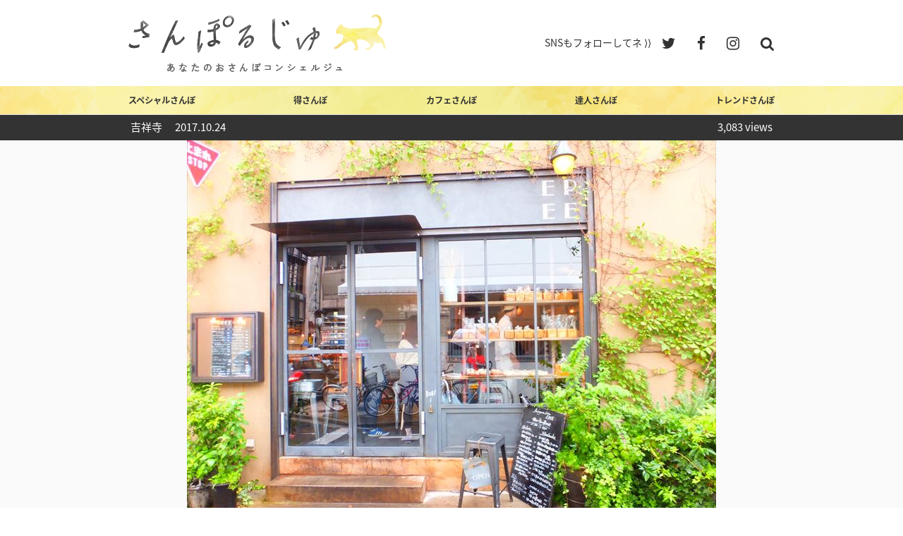

--- FILE ---
content_type: text/html; charset=UTF-8
request_url: https://sanporge.com/kichijyoji_asakatsu/
body_size: 40585
content:
<!DOCTYPE html>
<html dir="ltr" lang="ja" prefix="og: https://ogp.me/ns#" class="no-js no-svg">
<head>
  <meta charset="UTF-8">
  <meta name="viewport" content="width=device-width, initial-scale=1">
  
  <!--Google Font link-->
  <link href="https://fonts.googleapis.com/earlyaccess/notosansjapanese.css" rel="stylesheet">

  <link rel="stylesheet" href="https://sanporge.com/wp-content/themes/twentyseventeen-child/assets/css/slick/slick.css"> 
  <link rel="stylesheet" href="https://sanporge.com/wp-content/themes/twentyseventeen-child/assets/css/slick/slick-theme.css">
  <link rel="stylesheet" href="https://sanporge.com/wp-content/themes/twentyseventeen-child/assets/css/font-awesome.min.css">
  <link rel="stylesheet" href="https://sanporge.com/wp-content/themes/twentyseventeen-child/assets/css/bootstrap.css">
  <link rel="stylesheet" href="https://sanporge.com/wp-content/themes/twentyseventeen-child/assets/css/bootsnav.css">
  <link rel="stylesheet" href="https://sanporge.com/wp-content/themes/twentyseventeen-child/assets/css/style.css">

  <script src="https://sanporge.com/wp-content/themes/twentyseventeen-child/assets/js/vendor/modernizr-2.8.3-respond-1.4.2.min.js"></script>
  <script>
  (function(){
    var html = document.getElementsByTagName('html')||[];
    html[0].classList.add('enable-javascript');
    window.addEventListener("load", function(){
      html[0].classList.add('window-load');
    }, false);
  })();
  </script>
  <script>(function(html){html.className = html.className.replace(/\bno-js\b/,'js')})(document.documentElement);</script>
<title>第３日曜の朝は吉祥寺【ハーモニカ横丁】の朝市からスタート♪ - お散歩メディア さんぽるじゅ</title>

		<!-- All in One SEO 4.4.8 - aioseo.com -->
		<meta name="description" content="飲食店のほか、雑貨店やこだわりのファッションを扱うお店が集まる吉祥寺をおさんぽ♪ 今回は早朝から吉祥寺の街を楽" />
		<meta name="robots" content="max-image-preview:large" />
		<link rel="canonical" href="https://sanporge.com/kichijyoji_asakatsu/" />
		<meta name="generator" content="All in One SEO (AIOSEO) 4.4.8" />
		<meta property="og:locale" content="ja_JP" />
		<meta property="og:site_name" content="お散歩メディア さんぽるじゅ -" />
		<meta property="og:type" content="article" />
		<meta property="og:title" content="第３日曜の朝は吉祥寺【ハーモニカ横丁】の朝市からスタート♪ - お散歩メディア さんぽるじゅ" />
		<meta property="og:description" content="飲食店のほか、雑貨店やこだわりのファッションを扱うお店が集まる吉祥寺をおさんぽ♪ 今回は早朝から吉祥寺の街を楽" />
		<meta property="og:url" content="https://sanporge.com/kichijyoji_asakatsu/" />
		<meta property="article:published_time" content="2017-10-23T23:20:16+00:00" />
		<meta property="article:modified_time" content="2018-12-06T06:54:29+00:00" />
		<meta name="twitter:card" content="summary_large_image" />
		<meta name="twitter:title" content="第３日曜の朝は吉祥寺【ハーモニカ横丁】の朝市からスタート♪ - お散歩メディア さんぽるじゅ" />
		<meta name="twitter:description" content="飲食店のほか、雑貨店やこだわりのファッションを扱うお店が集まる吉祥寺をおさんぽ♪ 今回は早朝から吉祥寺の街を楽" />
		<script type="application/ld+json" class="aioseo-schema">
			{"@context":"https:\/\/schema.org","@graph":[{"@type":"BlogPosting","@id":"https:\/\/sanporge.com\/kichijyoji_asakatsu\/#blogposting","name":"\u7b2c\uff13\u65e5\u66dc\u306e\u671d\u306f\u5409\u7965\u5bfa\u3010\u30cf\u30fc\u30e2\u30cb\u30ab\u6a2a\u4e01\u3011\u306e\u671d\u5e02\u304b\u3089\u30b9\u30bf\u30fc\u30c8\u266a - \u304a\u6563\u6b69\u30e1\u30c7\u30a3\u30a2 \u3055\u3093\u307d\u308b\u3058\u3085","headline":"\u7b2c\uff13\u65e5\u66dc\u306e\u671d\u306f\u5409\u7965\u5bfa\u3010\u30cf\u30fc\u30e2\u30cb\u30ab\u6a2a\u4e01\u3011\u306e\u671d\u5e02\u304b\u3089\u30b9\u30bf\u30fc\u30c8\u266a","author":{"@id":"https:\/\/sanporge.com\/author\/team7\/#author"},"publisher":{"@id":"https:\/\/sanporge.com\/#organization"},"image":{"@type":"ImageObject","url":"https:\/\/sanporge.com\/wp-content\/uploads\/2017\/10\/2017_1015_13421200_R.jpg","width":750,"height":562},"datePublished":"2017-10-23T23:20:16+09:00","dateModified":"2018-12-06T06:54:29+09:00","inLanguage":"ja","mainEntityOfPage":{"@id":"https:\/\/sanporge.com\/kichijyoji_asakatsu\/#webpage"},"isPartOf":{"@id":"https:\/\/sanporge.com\/kichijyoji_asakatsu\/#webpage"},"articleSection":"\u30c4\u30a6\u3055\u3093\u307d, \u5f97\u3055\u3093\u307d, \u5546\u5e97\u8857, \u30e9\u30f3\u30c1, \u30ab\u30d5\u30a7, \u516c\u5712, \u30d1\u30f3, \u96d1\u8ca8, \u5409\u7965\u5bfa"},{"@type":"BreadcrumbList","@id":"https:\/\/sanporge.com\/kichijyoji_asakatsu\/#breadcrumblist","itemListElement":[{"@type":"ListItem","@id":"https:\/\/sanporge.com\/#listItem","position":1,"name":"\u5bb6","item":"https:\/\/sanporge.com\/","nextItem":"https:\/\/sanporge.com\/kichijyoji_asakatsu\/#listItem"},{"@type":"ListItem","@id":"https:\/\/sanporge.com\/kichijyoji_asakatsu\/#listItem","position":2,"name":"\u7b2c\uff13\u65e5\u66dc\u306e\u671d\u306f\u5409\u7965\u5bfa\u3010\u30cf\u30fc\u30e2\u30cb\u30ab\u6a2a\u4e01\u3011\u306e\u671d\u5e02\u304b\u3089\u30b9\u30bf\u30fc\u30c8\u266a","previousItem":"https:\/\/sanporge.com\/#listItem"}]},{"@type":"Organization","@id":"https:\/\/sanporge.com\/#organization","name":"\u304a\u6563\u6b69\u30e1\u30c7\u30a3\u30a2 \u3055\u3093\u307d\u308b\u3058\u3085","url":"https:\/\/sanporge.com\/"},{"@type":"Person","@id":"https:\/\/sanporge.com\/author\/team7\/#author","url":"https:\/\/sanporge.com\/author\/team7\/","name":"\u3055\u3093\u307d\u308b\u3058\u3085\u7de8\u96c6\u90e8","image":{"@type":"ImageObject","@id":"https:\/\/sanporge.com\/kichijyoji_asakatsu\/#authorImage","url":"https:\/\/secure.gravatar.com\/avatar\/5f7dd0fe86efa7263b74d05c1e79de5d?s=96&d=mm&r=g","width":96,"height":96,"caption":"\u3055\u3093\u307d\u308b\u3058\u3085\u7de8\u96c6\u90e8"}},{"@type":"WebPage","@id":"https:\/\/sanporge.com\/kichijyoji_asakatsu\/#webpage","url":"https:\/\/sanporge.com\/kichijyoji_asakatsu\/","name":"\u7b2c\uff13\u65e5\u66dc\u306e\u671d\u306f\u5409\u7965\u5bfa\u3010\u30cf\u30fc\u30e2\u30cb\u30ab\u6a2a\u4e01\u3011\u306e\u671d\u5e02\u304b\u3089\u30b9\u30bf\u30fc\u30c8\u266a - \u304a\u6563\u6b69\u30e1\u30c7\u30a3\u30a2 \u3055\u3093\u307d\u308b\u3058\u3085","description":"\u98f2\u98df\u5e97\u306e\u307b\u304b\u3001\u96d1\u8ca8\u5e97\u3084\u3053\u3060\u308f\u308a\u306e\u30d5\u30a1\u30c3\u30b7\u30e7\u30f3\u3092\u6271\u3046\u304a\u5e97\u304c\u96c6\u307e\u308b\u5409\u7965\u5bfa\u3092\u304a\u3055\u3093\u307d\u266a \u4eca\u56de\u306f\u65e9\u671d\u304b\u3089\u5409\u7965\u5bfa\u306e\u8857\u3092\u697d","inLanguage":"ja","isPartOf":{"@id":"https:\/\/sanporge.com\/#website"},"breadcrumb":{"@id":"https:\/\/sanporge.com\/kichijyoji_asakatsu\/#breadcrumblist"},"author":{"@id":"https:\/\/sanporge.com\/author\/team7\/#author"},"creator":{"@id":"https:\/\/sanporge.com\/author\/team7\/#author"},"image":{"@type":"ImageObject","url":"https:\/\/sanporge.com\/wp-content\/uploads\/2017\/10\/2017_1015_13421200_R.jpg","@id":"https:\/\/sanporge.com\/kichijyoji_asakatsu\/#mainImage","width":750,"height":562},"primaryImageOfPage":{"@id":"https:\/\/sanporge.com\/kichijyoji_asakatsu\/#mainImage"},"datePublished":"2017-10-23T23:20:16+09:00","dateModified":"2018-12-06T06:54:29+09:00"},{"@type":"WebSite","@id":"https:\/\/sanporge.com\/#website","url":"https:\/\/sanporge.com\/","name":"\u304a\u6563\u6b69\u30e1\u30c7\u30a3\u30a2 \u3055\u3093\u307d\u308b\u3058\u3085","inLanguage":"ja","publisher":{"@id":"https:\/\/sanporge.com\/#organization"}}]}
		</script>
		<!-- All in One SEO -->

<link rel='dns-prefetch' href='//static.addtoany.com' />
<link rel="alternate" type="application/rss+xml" title="お散歩メディア さんぽるじゅ &raquo; フィード" href="https://sanporge.com/feed/" />
<link rel="alternate" type="application/rss+xml" title="お散歩メディア さんぽるじゅ &raquo; コメントフィード" href="https://sanporge.com/comments/feed/" />
<script type="text/javascript">
/* <![CDATA[ */
window._wpemojiSettings = {"baseUrl":"https:\/\/s.w.org\/images\/core\/emoji\/15.0.3\/72x72\/","ext":".png","svgUrl":"https:\/\/s.w.org\/images\/core\/emoji\/15.0.3\/svg\/","svgExt":".svg","source":{"concatemoji":"https:\/\/sanporge.com\/wp-includes\/js\/wp-emoji-release.min.js?ver=6.6.4"}};
/*! This file is auto-generated */
!function(i,n){var o,s,e;function c(e){try{var t={supportTests:e,timestamp:(new Date).valueOf()};sessionStorage.setItem(o,JSON.stringify(t))}catch(e){}}function p(e,t,n){e.clearRect(0,0,e.canvas.width,e.canvas.height),e.fillText(t,0,0);var t=new Uint32Array(e.getImageData(0,0,e.canvas.width,e.canvas.height).data),r=(e.clearRect(0,0,e.canvas.width,e.canvas.height),e.fillText(n,0,0),new Uint32Array(e.getImageData(0,0,e.canvas.width,e.canvas.height).data));return t.every(function(e,t){return e===r[t]})}function u(e,t,n){switch(t){case"flag":return n(e,"\ud83c\udff3\ufe0f\u200d\u26a7\ufe0f","\ud83c\udff3\ufe0f\u200b\u26a7\ufe0f")?!1:!n(e,"\ud83c\uddfa\ud83c\uddf3","\ud83c\uddfa\u200b\ud83c\uddf3")&&!n(e,"\ud83c\udff4\udb40\udc67\udb40\udc62\udb40\udc65\udb40\udc6e\udb40\udc67\udb40\udc7f","\ud83c\udff4\u200b\udb40\udc67\u200b\udb40\udc62\u200b\udb40\udc65\u200b\udb40\udc6e\u200b\udb40\udc67\u200b\udb40\udc7f");case"emoji":return!n(e,"\ud83d\udc26\u200d\u2b1b","\ud83d\udc26\u200b\u2b1b")}return!1}function f(e,t,n){var r="undefined"!=typeof WorkerGlobalScope&&self instanceof WorkerGlobalScope?new OffscreenCanvas(300,150):i.createElement("canvas"),a=r.getContext("2d",{willReadFrequently:!0}),o=(a.textBaseline="top",a.font="600 32px Arial",{});return e.forEach(function(e){o[e]=t(a,e,n)}),o}function t(e){var t=i.createElement("script");t.src=e,t.defer=!0,i.head.appendChild(t)}"undefined"!=typeof Promise&&(o="wpEmojiSettingsSupports",s=["flag","emoji"],n.supports={everything:!0,everythingExceptFlag:!0},e=new Promise(function(e){i.addEventListener("DOMContentLoaded",e,{once:!0})}),new Promise(function(t){var n=function(){try{var e=JSON.parse(sessionStorage.getItem(o));if("object"==typeof e&&"number"==typeof e.timestamp&&(new Date).valueOf()<e.timestamp+604800&&"object"==typeof e.supportTests)return e.supportTests}catch(e){}return null}();if(!n){if("undefined"!=typeof Worker&&"undefined"!=typeof OffscreenCanvas&&"undefined"!=typeof URL&&URL.createObjectURL&&"undefined"!=typeof Blob)try{var e="postMessage("+f.toString()+"("+[JSON.stringify(s),u.toString(),p.toString()].join(",")+"));",r=new Blob([e],{type:"text/javascript"}),a=new Worker(URL.createObjectURL(r),{name:"wpTestEmojiSupports"});return void(a.onmessage=function(e){c(n=e.data),a.terminate(),t(n)})}catch(e){}c(n=f(s,u,p))}t(n)}).then(function(e){for(var t in e)n.supports[t]=e[t],n.supports.everything=n.supports.everything&&n.supports[t],"flag"!==t&&(n.supports.everythingExceptFlag=n.supports.everythingExceptFlag&&n.supports[t]);n.supports.everythingExceptFlag=n.supports.everythingExceptFlag&&!n.supports.flag,n.DOMReady=!1,n.readyCallback=function(){n.DOMReady=!0}}).then(function(){return e}).then(function(){var e;n.supports.everything||(n.readyCallback(),(e=n.source||{}).concatemoji?t(e.concatemoji):e.wpemoji&&e.twemoji&&(t(e.twemoji),t(e.wpemoji)))}))}((window,document),window._wpemojiSettings);
/* ]]> */
</script>
<style id='wp-emoji-styles-inline-css' type='text/css'>

	img.wp-smiley, img.emoji {
		display: inline !important;
		border: none !important;
		box-shadow: none !important;
		height: 1em !important;
		width: 1em !important;
		margin: 0 0.07em !important;
		vertical-align: -0.1em !important;
		background: none !important;
		padding: 0 !important;
	}
</style>
<link rel='stylesheet' id='wp-block-library-css' href='https://sanporge.com/wp-includes/css/dist/block-library/style.min.css?ver=6.6.4' type='text/css' media='all' />
<style id='wp-block-library-theme-inline-css' type='text/css'>
.wp-block-audio :where(figcaption){color:#555;font-size:13px;text-align:center}.is-dark-theme .wp-block-audio :where(figcaption){color:#ffffffa6}.wp-block-audio{margin:0 0 1em}.wp-block-code{border:1px solid #ccc;border-radius:4px;font-family:Menlo,Consolas,monaco,monospace;padding:.8em 1em}.wp-block-embed :where(figcaption){color:#555;font-size:13px;text-align:center}.is-dark-theme .wp-block-embed :where(figcaption){color:#ffffffa6}.wp-block-embed{margin:0 0 1em}.blocks-gallery-caption{color:#555;font-size:13px;text-align:center}.is-dark-theme .blocks-gallery-caption{color:#ffffffa6}:root :where(.wp-block-image figcaption){color:#555;font-size:13px;text-align:center}.is-dark-theme :root :where(.wp-block-image figcaption){color:#ffffffa6}.wp-block-image{margin:0 0 1em}.wp-block-pullquote{border-bottom:4px solid;border-top:4px solid;color:currentColor;margin-bottom:1.75em}.wp-block-pullquote cite,.wp-block-pullquote footer,.wp-block-pullquote__citation{color:currentColor;font-size:.8125em;font-style:normal;text-transform:uppercase}.wp-block-quote{border-left:.25em solid;margin:0 0 1.75em;padding-left:1em}.wp-block-quote cite,.wp-block-quote footer{color:currentColor;font-size:.8125em;font-style:normal;position:relative}.wp-block-quote.has-text-align-right{border-left:none;border-right:.25em solid;padding-left:0;padding-right:1em}.wp-block-quote.has-text-align-center{border:none;padding-left:0}.wp-block-quote.is-large,.wp-block-quote.is-style-large,.wp-block-quote.is-style-plain{border:none}.wp-block-search .wp-block-search__label{font-weight:700}.wp-block-search__button{border:1px solid #ccc;padding:.375em .625em}:where(.wp-block-group.has-background){padding:1.25em 2.375em}.wp-block-separator.has-css-opacity{opacity:.4}.wp-block-separator{border:none;border-bottom:2px solid;margin-left:auto;margin-right:auto}.wp-block-separator.has-alpha-channel-opacity{opacity:1}.wp-block-separator:not(.is-style-wide):not(.is-style-dots){width:100px}.wp-block-separator.has-background:not(.is-style-dots){border-bottom:none;height:1px}.wp-block-separator.has-background:not(.is-style-wide):not(.is-style-dots){height:2px}.wp-block-table{margin:0 0 1em}.wp-block-table td,.wp-block-table th{word-break:normal}.wp-block-table :where(figcaption){color:#555;font-size:13px;text-align:center}.is-dark-theme .wp-block-table :where(figcaption){color:#ffffffa6}.wp-block-video :where(figcaption){color:#555;font-size:13px;text-align:center}.is-dark-theme .wp-block-video :where(figcaption){color:#ffffffa6}.wp-block-video{margin:0 0 1em}:root :where(.wp-block-template-part.has-background){margin-bottom:0;margin-top:0;padding:1.25em 2.375em}
</style>
<style id='classic-theme-styles-inline-css' type='text/css'>
/*! This file is auto-generated */
.wp-block-button__link{color:#fff;background-color:#32373c;border-radius:9999px;box-shadow:none;text-decoration:none;padding:calc(.667em + 2px) calc(1.333em + 2px);font-size:1.125em}.wp-block-file__button{background:#32373c;color:#fff;text-decoration:none}
</style>
<style id='global-styles-inline-css' type='text/css'>
:root{--wp--preset--aspect-ratio--square: 1;--wp--preset--aspect-ratio--4-3: 4/3;--wp--preset--aspect-ratio--3-4: 3/4;--wp--preset--aspect-ratio--3-2: 3/2;--wp--preset--aspect-ratio--2-3: 2/3;--wp--preset--aspect-ratio--16-9: 16/9;--wp--preset--aspect-ratio--9-16: 9/16;--wp--preset--color--black: #000000;--wp--preset--color--cyan-bluish-gray: #abb8c3;--wp--preset--color--white: #ffffff;--wp--preset--color--pale-pink: #f78da7;--wp--preset--color--vivid-red: #cf2e2e;--wp--preset--color--luminous-vivid-orange: #ff6900;--wp--preset--color--luminous-vivid-amber: #fcb900;--wp--preset--color--light-green-cyan: #7bdcb5;--wp--preset--color--vivid-green-cyan: #00d084;--wp--preset--color--pale-cyan-blue: #8ed1fc;--wp--preset--color--vivid-cyan-blue: #0693e3;--wp--preset--color--vivid-purple: #9b51e0;--wp--preset--gradient--vivid-cyan-blue-to-vivid-purple: linear-gradient(135deg,rgba(6,147,227,1) 0%,rgb(155,81,224) 100%);--wp--preset--gradient--light-green-cyan-to-vivid-green-cyan: linear-gradient(135deg,rgb(122,220,180) 0%,rgb(0,208,130) 100%);--wp--preset--gradient--luminous-vivid-amber-to-luminous-vivid-orange: linear-gradient(135deg,rgba(252,185,0,1) 0%,rgba(255,105,0,1) 100%);--wp--preset--gradient--luminous-vivid-orange-to-vivid-red: linear-gradient(135deg,rgba(255,105,0,1) 0%,rgb(207,46,46) 100%);--wp--preset--gradient--very-light-gray-to-cyan-bluish-gray: linear-gradient(135deg,rgb(238,238,238) 0%,rgb(169,184,195) 100%);--wp--preset--gradient--cool-to-warm-spectrum: linear-gradient(135deg,rgb(74,234,220) 0%,rgb(151,120,209) 20%,rgb(207,42,186) 40%,rgb(238,44,130) 60%,rgb(251,105,98) 80%,rgb(254,248,76) 100%);--wp--preset--gradient--blush-light-purple: linear-gradient(135deg,rgb(255,206,236) 0%,rgb(152,150,240) 100%);--wp--preset--gradient--blush-bordeaux: linear-gradient(135deg,rgb(254,205,165) 0%,rgb(254,45,45) 50%,rgb(107,0,62) 100%);--wp--preset--gradient--luminous-dusk: linear-gradient(135deg,rgb(255,203,112) 0%,rgb(199,81,192) 50%,rgb(65,88,208) 100%);--wp--preset--gradient--pale-ocean: linear-gradient(135deg,rgb(255,245,203) 0%,rgb(182,227,212) 50%,rgb(51,167,181) 100%);--wp--preset--gradient--electric-grass: linear-gradient(135deg,rgb(202,248,128) 0%,rgb(113,206,126) 100%);--wp--preset--gradient--midnight: linear-gradient(135deg,rgb(2,3,129) 0%,rgb(40,116,252) 100%);--wp--preset--font-size--small: 13px;--wp--preset--font-size--medium: 20px;--wp--preset--font-size--large: 36px;--wp--preset--font-size--x-large: 42px;--wp--preset--spacing--20: 0.44rem;--wp--preset--spacing--30: 0.67rem;--wp--preset--spacing--40: 1rem;--wp--preset--spacing--50: 1.5rem;--wp--preset--spacing--60: 2.25rem;--wp--preset--spacing--70: 3.38rem;--wp--preset--spacing--80: 5.06rem;--wp--preset--shadow--natural: 6px 6px 9px rgba(0, 0, 0, 0.2);--wp--preset--shadow--deep: 12px 12px 50px rgba(0, 0, 0, 0.4);--wp--preset--shadow--sharp: 6px 6px 0px rgba(0, 0, 0, 0.2);--wp--preset--shadow--outlined: 6px 6px 0px -3px rgba(255, 255, 255, 1), 6px 6px rgba(0, 0, 0, 1);--wp--preset--shadow--crisp: 6px 6px 0px rgba(0, 0, 0, 1);}:where(.is-layout-flex){gap: 0.5em;}:where(.is-layout-grid){gap: 0.5em;}body .is-layout-flex{display: flex;}.is-layout-flex{flex-wrap: wrap;align-items: center;}.is-layout-flex > :is(*, div){margin: 0;}body .is-layout-grid{display: grid;}.is-layout-grid > :is(*, div){margin: 0;}:where(.wp-block-columns.is-layout-flex){gap: 2em;}:where(.wp-block-columns.is-layout-grid){gap: 2em;}:where(.wp-block-post-template.is-layout-flex){gap: 1.25em;}:where(.wp-block-post-template.is-layout-grid){gap: 1.25em;}.has-black-color{color: var(--wp--preset--color--black) !important;}.has-cyan-bluish-gray-color{color: var(--wp--preset--color--cyan-bluish-gray) !important;}.has-white-color{color: var(--wp--preset--color--white) !important;}.has-pale-pink-color{color: var(--wp--preset--color--pale-pink) !important;}.has-vivid-red-color{color: var(--wp--preset--color--vivid-red) !important;}.has-luminous-vivid-orange-color{color: var(--wp--preset--color--luminous-vivid-orange) !important;}.has-luminous-vivid-amber-color{color: var(--wp--preset--color--luminous-vivid-amber) !important;}.has-light-green-cyan-color{color: var(--wp--preset--color--light-green-cyan) !important;}.has-vivid-green-cyan-color{color: var(--wp--preset--color--vivid-green-cyan) !important;}.has-pale-cyan-blue-color{color: var(--wp--preset--color--pale-cyan-blue) !important;}.has-vivid-cyan-blue-color{color: var(--wp--preset--color--vivid-cyan-blue) !important;}.has-vivid-purple-color{color: var(--wp--preset--color--vivid-purple) !important;}.has-black-background-color{background-color: var(--wp--preset--color--black) !important;}.has-cyan-bluish-gray-background-color{background-color: var(--wp--preset--color--cyan-bluish-gray) !important;}.has-white-background-color{background-color: var(--wp--preset--color--white) !important;}.has-pale-pink-background-color{background-color: var(--wp--preset--color--pale-pink) !important;}.has-vivid-red-background-color{background-color: var(--wp--preset--color--vivid-red) !important;}.has-luminous-vivid-orange-background-color{background-color: var(--wp--preset--color--luminous-vivid-orange) !important;}.has-luminous-vivid-amber-background-color{background-color: var(--wp--preset--color--luminous-vivid-amber) !important;}.has-light-green-cyan-background-color{background-color: var(--wp--preset--color--light-green-cyan) !important;}.has-vivid-green-cyan-background-color{background-color: var(--wp--preset--color--vivid-green-cyan) !important;}.has-pale-cyan-blue-background-color{background-color: var(--wp--preset--color--pale-cyan-blue) !important;}.has-vivid-cyan-blue-background-color{background-color: var(--wp--preset--color--vivid-cyan-blue) !important;}.has-vivid-purple-background-color{background-color: var(--wp--preset--color--vivid-purple) !important;}.has-black-border-color{border-color: var(--wp--preset--color--black) !important;}.has-cyan-bluish-gray-border-color{border-color: var(--wp--preset--color--cyan-bluish-gray) !important;}.has-white-border-color{border-color: var(--wp--preset--color--white) !important;}.has-pale-pink-border-color{border-color: var(--wp--preset--color--pale-pink) !important;}.has-vivid-red-border-color{border-color: var(--wp--preset--color--vivid-red) !important;}.has-luminous-vivid-orange-border-color{border-color: var(--wp--preset--color--luminous-vivid-orange) !important;}.has-luminous-vivid-amber-border-color{border-color: var(--wp--preset--color--luminous-vivid-amber) !important;}.has-light-green-cyan-border-color{border-color: var(--wp--preset--color--light-green-cyan) !important;}.has-vivid-green-cyan-border-color{border-color: var(--wp--preset--color--vivid-green-cyan) !important;}.has-pale-cyan-blue-border-color{border-color: var(--wp--preset--color--pale-cyan-blue) !important;}.has-vivid-cyan-blue-border-color{border-color: var(--wp--preset--color--vivid-cyan-blue) !important;}.has-vivid-purple-border-color{border-color: var(--wp--preset--color--vivid-purple) !important;}.has-vivid-cyan-blue-to-vivid-purple-gradient-background{background: var(--wp--preset--gradient--vivid-cyan-blue-to-vivid-purple) !important;}.has-light-green-cyan-to-vivid-green-cyan-gradient-background{background: var(--wp--preset--gradient--light-green-cyan-to-vivid-green-cyan) !important;}.has-luminous-vivid-amber-to-luminous-vivid-orange-gradient-background{background: var(--wp--preset--gradient--luminous-vivid-amber-to-luminous-vivid-orange) !important;}.has-luminous-vivid-orange-to-vivid-red-gradient-background{background: var(--wp--preset--gradient--luminous-vivid-orange-to-vivid-red) !important;}.has-very-light-gray-to-cyan-bluish-gray-gradient-background{background: var(--wp--preset--gradient--very-light-gray-to-cyan-bluish-gray) !important;}.has-cool-to-warm-spectrum-gradient-background{background: var(--wp--preset--gradient--cool-to-warm-spectrum) !important;}.has-blush-light-purple-gradient-background{background: var(--wp--preset--gradient--blush-light-purple) !important;}.has-blush-bordeaux-gradient-background{background: var(--wp--preset--gradient--blush-bordeaux) !important;}.has-luminous-dusk-gradient-background{background: var(--wp--preset--gradient--luminous-dusk) !important;}.has-pale-ocean-gradient-background{background: var(--wp--preset--gradient--pale-ocean) !important;}.has-electric-grass-gradient-background{background: var(--wp--preset--gradient--electric-grass) !important;}.has-midnight-gradient-background{background: var(--wp--preset--gradient--midnight) !important;}.has-small-font-size{font-size: var(--wp--preset--font-size--small) !important;}.has-medium-font-size{font-size: var(--wp--preset--font-size--medium) !important;}.has-large-font-size{font-size: var(--wp--preset--font-size--large) !important;}.has-x-large-font-size{font-size: var(--wp--preset--font-size--x-large) !important;}
:where(.wp-block-post-template.is-layout-flex){gap: 1.25em;}:where(.wp-block-post-template.is-layout-grid){gap: 1.25em;}
:where(.wp-block-columns.is-layout-flex){gap: 2em;}:where(.wp-block-columns.is-layout-grid){gap: 2em;}
:root :where(.wp-block-pullquote){font-size: 1.5em;line-height: 1.6;}
</style>
<link rel='stylesheet' id='contact-form-7-css' href='https://sanporge.com/wp-content/plugins/contact-form-7/includes/css/styles.css?ver=5.8.1' type='text/css' media='all' />
<link rel='stylesheet' id='jquery-smooth-scroll-css' href='https://sanporge.com/wp-content/plugins/jquery-smooth-scroll/css/style.css?ver=6.6.4' type='text/css' media='all' />
<link rel='stylesheet' id='wordpress-popular-posts-css-css' href='https://sanporge.com/wp-content/plugins/wordpress-popular-posts/assets/css/wpp.css?ver=6.3.3' type='text/css' media='all' />
<link rel='stylesheet' id='parent-style-css' href='https://sanporge.com/wp-content/themes/twentyseventeen/style.css?ver=6.6.4' type='text/css' media='all' />
<link rel='stylesheet' id='child-style-css' href='https://sanporge.com/wp-content/themes/twentyseventeen-child/style.css?ver=6.6.4' type='text/css' media='all' />
<link rel='stylesheet' id='twentyseventeen-style-css' href='https://sanporge.com/wp-content/themes/twentyseventeen-child/style.css?ver=6.6.4' type='text/css' media='all' />
<link rel='stylesheet' id='twentyseventeen-block-style-css' href='https://sanporge.com/wp-content/themes/twentyseventeen/assets/css/blocks.css?ver=1.1' type='text/css' media='all' />
<!--[if lt IE 9]>
<link rel='stylesheet' id='twentyseventeen-ie8-css' href='https://sanporge.com/wp-content/themes/twentyseventeen-child/assets/css/ie8.css?ver=1.0' type='text/css' media='all' />
<![endif]-->
<link rel='stylesheet' id='va-social-buzz-css' href='https://sanporge.com/wp-content/plugins/va-social-buzz/assets/css/style.min.css?ver=1.1.14' type='text/css' media='all' />
<style id='va-social-buzz-inline-css' type='text/css'>
.va-social-buzz .vasb_fb .vasb_fb_thumbnail{background-image:url(https://sanporge.com/wp-content/uploads/2017/10/2017_1015_13421200_R.jpg);}#secondary #widget-area .va-social-buzz .vasb_fb .vasb_fb_like,#secondary .widget-area .va-social-buzz .vasb_fb .vasb_fb_like,#secondary.widget-area .va-social-buzz .vasb_fb .vasb_fb_like,.secondary .widget-area .va-social-buzz .vasb_fb .vasb_fb_like,.sidebar-container .va-social-buzz .vasb_fb .vasb_fb_like,.va-social-buzz .vasb_fb .vasb_fb_like{background-color:rgba(43,43,43,0.7);color:#ffffff;}@media only screen and (min-width:711px){.va-social-buzz .vasb_fb .vasb_fb_like{background-color:rgba(43,43,43,1);}}
</style>
<link rel='stylesheet' id='addtoany-css' href='https://sanporge.com/wp-content/plugins/add-to-any/addtoany.min.css?ver=1.16' type='text/css' media='all' />
<script type="text/javascript" id="addtoany-core-js-before">
/* <![CDATA[ */
window.a2a_config=window.a2a_config||{};a2a_config.callbacks=[];a2a_config.overlays=[];a2a_config.templates={};a2a_localize = {
	Share: "共有",
	Save: "ブックマーク",
	Subscribe: "購読",
	Email: "メール",
	Bookmark: "ブックマーク",
	ShowAll: "すべて表示する",
	ShowLess: "小さく表示する",
	FindServices: "サービスを探す",
	FindAnyServiceToAddTo: "追加するサービスを今すぐ探す",
	PoweredBy: "Powered by",
	ShareViaEmail: "メールでシェアする",
	SubscribeViaEmail: "メールで購読する",
	BookmarkInYourBrowser: "ブラウザにブックマーク",
	BookmarkInstructions: "このページをブックマークするには、 Ctrl+D または \u2318+D を押下。",
	AddToYourFavorites: "お気に入りに追加",
	SendFromWebOrProgram: "任意のメールアドレスまたはメールプログラムから送信",
	EmailProgram: "メールプログラム",
	More: "詳細&#8230;",
	ThanksForSharing: "共有ありがとうございます !",
	ThanksForFollowing: "フォローありがとうございます !"
};
/* ]]> */
</script>
<script type="text/javascript" async src="https://static.addtoany.com/menu/page.js" id="addtoany-core-js"></script>
<script type="text/javascript" src="https://sanporge.com/wp-includes/js/jquery/jquery.min.js?ver=3.7.1" id="jquery-core-js"></script>
<script type="text/javascript" src="https://sanporge.com/wp-includes/js/jquery/jquery-migrate.min.js?ver=3.4.1" id="jquery-migrate-js"></script>
<script type="text/javascript" async src="https://sanporge.com/wp-content/plugins/add-to-any/addtoany.min.js?ver=1.1" id="addtoany-jquery-js"></script>
<script type="application/json" id="wpp-json">
/* <![CDATA[ */
{"sampling_active":0,"sampling_rate":100,"ajax_url":"https:\/\/sanporge.com\/wp-json\/wordpress-popular-posts\/v1\/popular-posts","api_url":"https:\/\/sanporge.com\/wp-json\/wordpress-popular-posts","ID":1515,"token":"48f9c6a631","lang":0,"debug":0}
/* ]]> */
</script>
<script type="text/javascript" src="https://sanporge.com/wp-content/plugins/wordpress-popular-posts/assets/js/wpp.min.js?ver=6.3.3" id="wpp-js-js"></script>
<!--[if lt IE 9]>
<script type="text/javascript" src="https://sanporge.com/wp-content/themes/twentyseventeen-child/assets/js/html5.js?ver=3.7.3" id="html5-js"></script>
<![endif]-->
<link rel="https://api.w.org/" href="https://sanporge.com/wp-json/" /><link rel="alternate" title="JSON" type="application/json" href="https://sanporge.com/wp-json/wp/v2/posts/1515" /><link rel="EditURI" type="application/rsd+xml" title="RSD" href="https://sanporge.com/xmlrpc.php?rsd" />
<meta name="generator" content="WordPress 6.6.4" />
<link rel='shortlink' href='https://sanporge.com/?p=1515' />
<link rel="alternate" title="oEmbed (JSON)" type="application/json+oembed" href="https://sanporge.com/wp-json/oembed/1.0/embed?url=https%3A%2F%2Fsanporge.com%2Fkichijyoji_asakatsu%2F" />
<link rel="alternate" title="oEmbed (XML)" type="text/xml+oembed" href="https://sanporge.com/wp-json/oembed/1.0/embed?url=https%3A%2F%2Fsanporge.com%2Fkichijyoji_asakatsu%2F&#038;format=xml" />
<!-- Favicon Rotator -->
<link rel="shortcut icon" href="https://sanporge.com/wp-content/uploads/2017/09/favicon_0919-16x16.png" />
<link rel="apple-touch-icon-precomposed" href="https://sanporge.com/wp-content/uploads/2017/09/favicon_0919.png" />
<!-- End Favicon Rotator -->
            <style id="wpp-loading-animation-styles">@-webkit-keyframes bgslide{from{background-position-x:0}to{background-position-x:-200%}}@keyframes bgslide{from{background-position-x:0}to{background-position-x:-200%}}.wpp-widget-placeholder,.wpp-widget-block-placeholder,.wpp-shortcode-placeholder{margin:0 auto;width:60px;height:3px;background:#dd3737;background:linear-gradient(90deg,#dd3737 0%,#571313 10%,#dd3737 100%);background-size:200% auto;border-radius:3px;-webkit-animation:bgslide 1s infinite linear;animation:bgslide 1s infinite linear}</style>
            		<script>
			document.documentElement.className = document.documentElement.className.replace( 'no-js', 'js' );
		</script>
				<style>
			.no-js img.lazyload { display: none; }
			figure.wp-block-image img.lazyloading { min-width: 150px; }
							.lazyload, .lazyloading { opacity: 0; }
				.lazyloaded {
					opacity: 1;
					transition: opacity 400ms;
					transition-delay: 0ms;
				}
					</style>
		<style id="sccss">/* カスタム CSS をここに入力してください */
figure#attachment_6278 {
    margin: 28px 28px 0 0;
}

@media only screen and (min-device-width: 560px) and (max-device-width: 1136px) and (-webkit-min-device-pixel-ratio: 2) { 
 figure#attachment_6278 {
    margin: 28px 81px 0 0;
  }
}

h1 span, h2 span, h3 span, h4 span, h5 span, p span {
    color: #000000 !important;
}</style></head>

<body class="post-template-default single single-post postid-1515 wp-embed-responsive group-blog has-sidebar colors-light">

<div id="page" class="site">
	<a class="skip-link screen-reader-text" href="#content">コンテンツへスキップ</a>

  <header id="masthead" class="site-header" role="banner">

		
					<div class="navigation-top">
           
        <nav class="navbar navbar-default bootsnav navbar-fixed">
          <div class="top-search">
            <div class="wrap">
              <div class="input-group">
                <span class="input-group-addon"><i class="fa fa-search"></i></span>
                

<form role="search" method="get" class="search-form" action="https://sanporge.com/">
	<label for="search-form-697c9db4808e6">
		<span class="screen-reader-text">検索:</span>
	</label>
	<input type="search" id="search-form-697c9db4808e6" class="search-field" placeholder="検索 &hellip;" value="" name="s" />
	<button type="submit" class="search-submit"><svg class="icon icon-search" aria-hidden="true" role="img"> <use href="#icon-search" xlink:href="#icon-search"></use> </svg><span class="screen-reader-text">検索</span></button>
</form>
                <span class="input-group-addon close-search"><i class="fa fa-times"></i></span>
              </div>
            </div>
          </div>
          <div class="wrap"> 
            <div class="attr-nav">
              <ul>
                <li>SNSもフォローしてネ&nbsp;&rang;&rang;</li>
                <li class="twitter"><a href="https://twitter.com/sanporge" target="_blank"><i class="fa fa-twitter"></i></a></li>
                <li class="facebook"><a href="https://www.facebook.com/sanporge7/" target="_blank"><i class="fa fa-facebook"></i></a></li>
                <li class="instagram"><a href="https://www.instagram.com/sanporge/" target="_blank"><i class="fa fa-instagram"></i></a></li>
                <li class="search"><a href="#"><i class="fa fa-search"></i></a></li>
              </ul>
            </div> 
            <div class="navbar-header">
              <button type="button" class="navbar-toggle" data-toggle="collapse" data-target="#navbar-menu">
                <span></span>
                <span></span>
                <span></span>
              </button>
              <a class="navbar-brand" href="/">
                <img   alt="さんぽるじゅ" data-src="https://sanporge.com/wp-content/themes/twentyseventeen-child/assets/images/logo.png" class="logo img-responsive lazyload" src="[data-uri]"><noscript><img src="https://sanporge.com/wp-content/themes/twentyseventeen-child/assets/images/logo.png" class="logo img-responsive" alt="さんぽるじゅ"></noscript>
              </a>
            </div>
          </div>
          <div class="collapse navbar-collapse" id="navbar-menu" style="background-image: url(https://sanporge.com/wp-content/themes/twentyseventeen-child/assets/images/navBack.png); background-repeat: no-repeat; background-size:cover;">
            <div class="wrap">
              <ul class="nav navbar-nav">
                <li id="menu-item-174" class="menu-item menu-item-type-taxonomy menu-item-object-category menu-item-174"><a href="https://sanporge.com/category/monthly-special/">スペシャルさんぽ</a></li>
<li id="menu-item-114" class="menu-item menu-item-type-taxonomy menu-item-object-category current-post-ancestor current-menu-parent current-post-parent menu-item-114"><a href="https://sanporge.com/category/happy/">得さんぽ</a></li>
<li id="menu-item-112" class="menu-item menu-item-type-taxonomy menu-item-object-category menu-item-112"><a href="https://sanporge.com/category/cafe/">カフェさんぽ</a></li>
<li id="menu-item-175" class="menu-item menu-item-type-taxonomy menu-item-object-category menu-item-175"><a href="https://sanporge.com/category/celebrity/">達人さんぽ</a></li>
<li id="menu-item-116" class="menu-item menu-item-type-taxonomy menu-item-object-category menu-item-116"><a href="https://sanporge.com/category/trend/">トレンドさんぽ</a></li>
              </ul>
            </div>
          </div>
        </nav>					
			</div>
		
	</header>

		
	    <div class="site-content-contain">
      <div id="content" class="site-content">
                    <div class="content-meta">
          <div class="wrap">
                        <div class="pull-left">
                              <span class="area"><a href="https://sanporge.com/area/%e5%90%89%e7%a5%a5%e5%af%ba/" rel="tag">吉祥寺</a></span>
                            <span class="time"><time class="entry-date" datetime="2017-10-24T08:20:16+09:00">2017.10.24</time></span>
            </div>
            <span class="views pull-right">3,083 views</span>
          </div>
        </div>
        <div class="wrap">
          <header class="entry-header sp-on">
            <h1 class="entry-title">第３日曜の朝は吉祥寺【ハーモニカ横丁】の朝市からスタート♪</h1><div class="addtoany_shortcode"><div class="a2a_kit a2a_kit_size_32 addtoany_list" data-a2a-url="https://sanporge.com/kichijyoji_asakatsu/" data-a2a-title="第３日曜の朝は吉祥寺【ハーモニカ横丁】の朝市からスタート♪"><a class="a2a_button_facebook" href="https://www.addtoany.com/add_to/facebook?linkurl=https%3A%2F%2Fsanporge.com%2Fkichijyoji_asakatsu%2F&amp;linkname=%E7%AC%AC%EF%BC%93%E6%97%A5%E6%9B%9C%E3%81%AE%E6%9C%9D%E3%81%AF%E5%90%89%E7%A5%A5%E5%AF%BA%E3%80%90%E3%83%8F%E3%83%BC%E3%83%A2%E3%83%8B%E3%82%AB%E6%A8%AA%E4%B8%81%E3%80%91%E3%81%AE%E6%9C%9D%E5%B8%82%E3%81%8B%E3%82%89%E3%82%B9%E3%82%BF%E3%83%BC%E3%83%88%E2%99%AA" title="Facebook" rel="nofollow noopener" target="_blank"></a><a class="a2a_button_twitter" href="https://www.addtoany.com/add_to/twitter?linkurl=https%3A%2F%2Fsanporge.com%2Fkichijyoji_asakatsu%2F&amp;linkname=%E7%AC%AC%EF%BC%93%E6%97%A5%E6%9B%9C%E3%81%AE%E6%9C%9D%E3%81%AF%E5%90%89%E7%A5%A5%E5%AF%BA%E3%80%90%E3%83%8F%E3%83%BC%E3%83%A2%E3%83%8B%E3%82%AB%E6%A8%AA%E4%B8%81%E3%80%91%E3%81%AE%E6%9C%9D%E5%B8%82%E3%81%8B%E3%82%89%E3%82%B9%E3%82%BF%E3%83%BC%E3%83%88%E2%99%AA" title="Twitter" rel="nofollow noopener" target="_blank"></a><a class="a2a_button_line" href="https://www.addtoany.com/add_to/line?linkurl=https%3A%2F%2Fsanporge.com%2Fkichijyoji_asakatsu%2F&amp;linkname=%E7%AC%AC%EF%BC%93%E6%97%A5%E6%9B%9C%E3%81%AE%E6%9C%9D%E3%81%AF%E5%90%89%E7%A5%A5%E5%AF%BA%E3%80%90%E3%83%8F%E3%83%BC%E3%83%A2%E3%83%8B%E3%82%AB%E6%A8%AA%E4%B8%81%E3%80%91%E3%81%AE%E6%9C%9D%E5%B8%82%E3%81%8B%E3%82%89%E3%82%B9%E3%82%BF%E3%83%BC%E3%83%88%E2%99%AA" title="Line" rel="nofollow noopener" target="_blank"></a></div></div>          </header>
        </div>
                    <div class="single-featured-image-header">
          <img width="750" height="562"   alt="" decoding="async" data-srcset="https://sanporge.com/wp-content/uploads/2017/10/2017_1015_13421200_R.jpg 750w, https://sanporge.com/wp-content/uploads/2017/10/2017_1015_13421200_R-300x225.jpg 300w"  data-src="https://sanporge.com/wp-content/uploads/2017/10/2017_1015_13421200_R.jpg" data-sizes="100vw" class="attachment-twentyseventeen-featured-image size-twentyseventeen-featured-image wp-post-image lazyload" src="[data-uri]" /><noscript><img width="750" height="562" src="https://sanporge.com/wp-content/uploads/2017/10/2017_1015_13421200_R.jpg" class="attachment-twentyseventeen-featured-image size-twentyseventeen-featured-image wp-post-image" alt="" decoding="async" srcset="https://sanporge.com/wp-content/uploads/2017/10/2017_1015_13421200_R.jpg 750w, https://sanporge.com/wp-content/uploads/2017/10/2017_1015_13421200_R-300x225.jpg 300w" sizes="100vw" /></noscript>        </div>
        
<div class="wrap single-content">
	<div id="primary" class="content-area">
		<main id="main" class="site-main" role="main">

			<article id="post-1515" class="post-1515 post type-post status-publish has-post-thumbnail hentry category-connoisseur category-happy tag-200 tag-202 tag-54 tag-66 tag-102 tag-182 area-302">

	<header class="entry-header pc-on">
		<h1 class="entry-title">第３日曜の朝は吉祥寺【ハーモニカ横丁】の朝市からスタート♪</h1><div class="addtoany_shortcode"><div class="a2a_kit a2a_kit_size_32 addtoany_list" data-a2a-url="https://sanporge.com/kichijyoji_asakatsu/" data-a2a-title="第３日曜の朝は吉祥寺【ハーモニカ横丁】の朝市からスタート♪"><a class="a2a_button_facebook" href="https://www.addtoany.com/add_to/facebook?linkurl=https%3A%2F%2Fsanporge.com%2Fkichijyoji_asakatsu%2F&amp;linkname=%E7%AC%AC%EF%BC%93%E6%97%A5%E6%9B%9C%E3%81%AE%E6%9C%9D%E3%81%AF%E5%90%89%E7%A5%A5%E5%AF%BA%E3%80%90%E3%83%8F%E3%83%BC%E3%83%A2%E3%83%8B%E3%82%AB%E6%A8%AA%E4%B8%81%E3%80%91%E3%81%AE%E6%9C%9D%E5%B8%82%E3%81%8B%E3%82%89%E3%82%B9%E3%82%BF%E3%83%BC%E3%83%88%E2%99%AA" title="Facebook" rel="nofollow noopener" target="_blank"></a><a class="a2a_button_twitter" href="https://www.addtoany.com/add_to/twitter?linkurl=https%3A%2F%2Fsanporge.com%2Fkichijyoji_asakatsu%2F&amp;linkname=%E7%AC%AC%EF%BC%93%E6%97%A5%E6%9B%9C%E3%81%AE%E6%9C%9D%E3%81%AF%E5%90%89%E7%A5%A5%E5%AF%BA%E3%80%90%E3%83%8F%E3%83%BC%E3%83%A2%E3%83%8B%E3%82%AB%E6%A8%AA%E4%B8%81%E3%80%91%E3%81%AE%E6%9C%9D%E5%B8%82%E3%81%8B%E3%82%89%E3%82%B9%E3%82%BF%E3%83%BC%E3%83%88%E2%99%AA" title="Twitter" rel="nofollow noopener" target="_blank"></a><a class="a2a_button_line" href="https://www.addtoany.com/add_to/line?linkurl=https%3A%2F%2Fsanporge.com%2Fkichijyoji_asakatsu%2F&amp;linkname=%E7%AC%AC%EF%BC%93%E6%97%A5%E6%9B%9C%E3%81%AE%E6%9C%9D%E3%81%AF%E5%90%89%E7%A5%A5%E5%AF%BA%E3%80%90%E3%83%8F%E3%83%BC%E3%83%A2%E3%83%8B%E3%82%AB%E6%A8%AA%E4%B8%81%E3%80%91%E3%81%AE%E6%9C%9D%E5%B8%82%E3%81%8B%E3%82%89%E3%82%B9%E3%82%BF%E3%83%BC%E3%83%88%E2%99%AA" title="Line" rel="nofollow noopener" target="_blank"></a></div></div><div class="tags-links"><ul><li><a href="https://sanporge.com/tag/%e5%95%86%e5%ba%97%e8%a1%97/" rel="tag">商店街</a></li><li><a href="https://sanporge.com/tag/%e3%83%a9%e3%83%b3%e3%83%81/" rel="tag">ランチ</a></li><li><a href="https://sanporge.com/tag/%e3%82%ab%e3%83%95%e3%82%a7/" rel="tag">カフェ</a></li><li><a href="https://sanporge.com/tag/%e5%85%ac%e5%9c%92/" rel="tag">公園</a></li><li><a href="https://sanporge.com/tag/%e3%83%91%e3%83%b3/" rel="tag">パン</a></li><li><a href="https://sanporge.com/tag/%e9%9b%91%e8%b2%a8/" rel="tag">雑貨</a></li></ul></div>	</header>
	
	  
	    <div class="entry-content">
      <div class="entry-content-txt">飲食店のほか、雑貨店やこだわりのファッションを扱うお店が集まる吉祥寺をおさんぽ♪　今回は早朝から吉祥寺の街を楽しめるスポットをご紹介しちゃいます！</p>
<h3>今回のおさんぽコース</h3>
<p>吉祥寺駅→①ハーモニカ横丁→②ブルースカイコーヒー→③ラ・ベファーナ 吉祥寺→④Boulangerie　Bistro　EPEE→⑤poooL02</p>
<div>行程：2.4km</div>
<div>所要時間：29分+お買い物&amp;ランチ♪</div>
<h4><em>１</em>吉祥寺名物の活気ある朝市へおさんぽ♪</h4>
<p><img fetchpriority="high" decoding="async"   alt="" width="1536" height="1536" data-srcset="https://sanporge.com/wp-content/uploads/2017/10/IMG_20171024_012503.jpg 1536w, https://sanporge.com/wp-content/uploads/2017/10/IMG_20171024_012503-150x150.jpg 150w, https://sanporge.com/wp-content/uploads/2017/10/IMG_20171024_012503-300x300.jpg 300w, https://sanporge.com/wp-content/uploads/2017/10/IMG_20171024_012503-768x768.jpg 768w, https://sanporge.com/wp-content/uploads/2017/10/IMG_20171024_012503-1024x1024.jpg 1024w, https://sanporge.com/wp-content/uploads/2017/10/IMG_20171024_012503-980x980.jpg 980w, https://sanporge.com/wp-content/uploads/2017/10/IMG_20171024_012503-100x100.jpg 100w"  data-src="https://sanporge.com/wp-content/uploads/2017/10/IMG_20171024_012503.jpg" data-sizes="(max-width: 767px) 89vw, (max-width: 1000px) 54vw, (max-width: 1071px) 543px, 580px" class="aligncenter wp-image-1512 size-full lazyload" src="[data-uri]" /><noscript><img fetchpriority="high" decoding="async" class="aligncenter wp-image-1512 size-full" src="https://sanporge.com/wp-content/uploads/2017/10/IMG_20171024_012503.jpg" alt="" width="1536" height="1536" srcset="https://sanporge.com/wp-content/uploads/2017/10/IMG_20171024_012503.jpg 1536w, https://sanporge.com/wp-content/uploads/2017/10/IMG_20171024_012503-150x150.jpg 150w, https://sanporge.com/wp-content/uploads/2017/10/IMG_20171024_012503-300x300.jpg 300w, https://sanporge.com/wp-content/uploads/2017/10/IMG_20171024_012503-768x768.jpg 768w, https://sanporge.com/wp-content/uploads/2017/10/IMG_20171024_012503-1024x1024.jpg 1024w, https://sanporge.com/wp-content/uploads/2017/10/IMG_20171024_012503-980x980.jpg 980w, https://sanporge.com/wp-content/uploads/2017/10/IMG_20171024_012503-100x100.jpg 100w" sizes="(max-width: 767px) 89vw, (max-width: 1000px) 54vw, (max-width: 1071px) 543px, 580px" /></noscript></p>
<p>駅から徒歩直ぐの場所にあるハーモニカ横丁。飲食店をはじめとする100以上のお店が軒を連ね、朝から深夜まで多くの人で賑わっています。</p>
<p><img decoding="async"   alt="" width="1080" height="1080" data-srcset="https://sanporge.com/wp-content/uploads/2017/10/IMG_20171024_031828.jpg 1080w, https://sanporge.com/wp-content/uploads/2017/10/IMG_20171024_031828-150x150.jpg 150w, https://sanporge.com/wp-content/uploads/2017/10/IMG_20171024_031828-300x300.jpg 300w, https://sanporge.com/wp-content/uploads/2017/10/IMG_20171024_031828-768x768.jpg 768w, https://sanporge.com/wp-content/uploads/2017/10/IMG_20171024_031828-1024x1024.jpg 1024w, https://sanporge.com/wp-content/uploads/2017/10/IMG_20171024_031828-980x980.jpg 980w, https://sanporge.com/wp-content/uploads/2017/10/IMG_20171024_031828-100x100.jpg 100w"  data-src="https://sanporge.com/wp-content/uploads/2017/10/IMG_20171024_031828.jpg" data-sizes="(max-width: 767px) 89vw, (max-width: 1000px) 54vw, (max-width: 1071px) 543px, 580px" class="aligncenter wp-image-1507 size-full lazyload" src="[data-uri]" /><noscript><img decoding="async" class="aligncenter wp-image-1507 size-full" src="https://sanporge.com/wp-content/uploads/2017/10/IMG_20171024_031828.jpg" alt="" width="1080" height="1080" srcset="https://sanporge.com/wp-content/uploads/2017/10/IMG_20171024_031828.jpg 1080w, https://sanporge.com/wp-content/uploads/2017/10/IMG_20171024_031828-150x150.jpg 150w, https://sanporge.com/wp-content/uploads/2017/10/IMG_20171024_031828-300x300.jpg 300w, https://sanporge.com/wp-content/uploads/2017/10/IMG_20171024_031828-768x768.jpg 768w, https://sanporge.com/wp-content/uploads/2017/10/IMG_20171024_031828-1024x1024.jpg 1024w, https://sanporge.com/wp-content/uploads/2017/10/IMG_20171024_031828-980x980.jpg 980w, https://sanporge.com/wp-content/uploads/2017/10/IMG_20171024_031828-100x100.jpg 100w" sizes="(max-width: 767px) 89vw, (max-width: 1000px) 54vw, (max-width: 1071px) 543px, 580px" /></noscript></p>
<p>ここでは毎月第3日曜の朝7時から10時まで朝市を開催していると聞き、さっそく行ってみることに。温かい飲み物や朝食にぴったりの料理、色とりどりのフレッシュな有機野菜、かわいいハンドメイドのアクセサリーや陶器などの雑貨がいっぱい！</p>
<pre><strong><span style="font-size: 14pt;">ハーモニカ横丁　朝市</span></strong>
<span style="font-size: 12pt;">7:00-10:00</span>
<span style="font-size: 10pt;">毎月第<span style="font-size: 12pt;">3</span>日曜のみ開催</span>
<span style="font-size: 10pt;">※雨天中止</span>
<span style="font-size: 10pt;"><a href="http://www009.upp.so-net.ne.jp/ustamoky/harmonica/" target="_blank" rel="noreferrer noopener">http://www009.upp.so-net.ne.jp/ustamoky/harmonica/</a></span></pre>
<h4><em>２</em>井の頭公園でコーヒーブレイク♪</h4>
<p><img decoding="async"   alt="" width="640" height="427" data-srcset="https://sanporge.com/wp-content/uploads/2017/10/MG_0822_preview.jpeg 640w, https://sanporge.com/wp-content/uploads/2017/10/MG_0822_preview-300x200.jpeg 300w"  data-src="https://sanporge.com/wp-content/uploads/2017/10/MG_0822_preview.jpeg" data-sizes="(max-width: 640px) 100vw, 640px" class="aligncenter wp-image-1514 size-full lazyload" src="[data-uri]" /><noscript><img decoding="async" class="aligncenter wp-image-1514 size-full" src="https://sanporge.com/wp-content/uploads/2017/10/MG_0822_preview.jpeg" alt="" width="640" height="427" srcset="https://sanporge.com/wp-content/uploads/2017/10/MG_0822_preview.jpeg 640w, https://sanporge.com/wp-content/uploads/2017/10/MG_0822_preview-300x200.jpeg 300w" sizes="(max-width: 640px) 100vw, 640px" /></noscript><br />
朝市で買い物を楽しんだら、井の頭公園内にあるテイクアウトコーヒー専門店「ブルースカイコーヒー」でひと休み。</p>
<p><img decoding="async"   alt="" width="640" height="427" data-srcset="https://sanporge.com/wp-content/uploads/2017/10/MG_0931_preview.jpeg 640w, https://sanporge.com/wp-content/uploads/2017/10/MG_0931_preview-300x200.jpeg 300w"  data-src="https://sanporge.com/wp-content/uploads/2017/10/MG_0931_preview.jpeg" data-sizes="(max-width: 640px) 100vw, 640px" class="aligncenter wp-image-1513 size-full lazyload" src="[data-uri]" /><noscript><img decoding="async" class="aligncenter wp-image-1513 size-full" src="https://sanporge.com/wp-content/uploads/2017/10/MG_0931_preview.jpeg" alt="" width="640" height="427" srcset="https://sanporge.com/wp-content/uploads/2017/10/MG_0931_preview.jpeg 640w, https://sanporge.com/wp-content/uploads/2017/10/MG_0931_preview-300x200.jpeg 300w" sizes="(max-width: 640px) 100vw, 640px" /></noscript></p>
<p>コーヒー（ホットorアイス250円）のほか、自家焙煎のスペシャルティグレード豆の森の実りブレンド カフェラテ（ホットorアイス350円）も。<br />
&#8220;酸味が弱く、香りが良く、鮮度が高い&#8221;をコンセプトにしたコーヒーはファンも多く、自家焙煎のコーヒー豆販売（200g 990円）も行っている。店頭でのコーヒー豆購入時にはホットorアイスコーヒーのサービスも♪　オンラインは送料無料というのも嬉しい限り。</p>
<pre><strong><span style="font-size: 14pt;">ブルースカイコーヒー</span></strong>
東京都三鷹市井の頭4-1-1
井の頭公園内
10:00-18:00
水曜及び雨天定休
<a href="http://blueskycoffee.jp/" target="_blank" rel="noreferrer noopener">http://blueskycoffee.jp/</a></pre>
<h4><em>３</em>本格ナポリピッツァが人気の「ラ・ベファーナ 吉祥寺」でランチ♪</h4>
<p><img decoding="async"   alt="" width="1080" height="1080" data-srcset="https://sanporge.com/wp-content/uploads/2017/10/IMG_20171024_025818.jpg 1080w, https://sanporge.com/wp-content/uploads/2017/10/IMG_20171024_025818-150x150.jpg 150w, https://sanporge.com/wp-content/uploads/2017/10/IMG_20171024_025818-300x300.jpg 300w, https://sanporge.com/wp-content/uploads/2017/10/IMG_20171024_025818-768x768.jpg 768w, https://sanporge.com/wp-content/uploads/2017/10/IMG_20171024_025818-1024x1024.jpg 1024w, https://sanporge.com/wp-content/uploads/2017/10/IMG_20171024_025818-980x980.jpg 980w, https://sanporge.com/wp-content/uploads/2017/10/IMG_20171024_025818-100x100.jpg 100w"  data-src="https://sanporge.com/wp-content/uploads/2017/10/IMG_20171024_025818.jpg" data-sizes="(max-width: 767px) 89vw, (max-width: 1000px) 54vw, (max-width: 1071px) 543px, 580px" class="aligncenter wp-image-1508 size-full lazyload" src="[data-uri]" /><noscript><img decoding="async" class="aligncenter wp-image-1508 size-full" src="https://sanporge.com/wp-content/uploads/2017/10/IMG_20171024_025818.jpg" alt="" width="1080" height="1080" srcset="https://sanporge.com/wp-content/uploads/2017/10/IMG_20171024_025818.jpg 1080w, https://sanporge.com/wp-content/uploads/2017/10/IMG_20171024_025818-150x150.jpg 150w, https://sanporge.com/wp-content/uploads/2017/10/IMG_20171024_025818-300x300.jpg 300w, https://sanporge.com/wp-content/uploads/2017/10/IMG_20171024_025818-768x768.jpg 768w, https://sanporge.com/wp-content/uploads/2017/10/IMG_20171024_025818-1024x1024.jpg 1024w, https://sanporge.com/wp-content/uploads/2017/10/IMG_20171024_025818-980x980.jpg 980w, https://sanporge.com/wp-content/uploads/2017/10/IMG_20171024_025818-100x100.jpg 100w" sizes="(max-width: 767px) 89vw, (max-width: 1000px) 54vw, (max-width: 1071px) 543px, 580px" /></noscript></p>
<p>石窯で焼き上げられる香ばしいピッツァが食べられると話題の「ラ・ベファーナ 吉祥寺」へ。</p>
<p>前菜(水牛のモッツァレラ、鳥とキノコのテリーヌ、エビのエスカバッシュ、イカのサラダ仕立て)、本日のピッツァ(しらすととうがらしのピッツァ)、デザート(リコッタシフォンケーキ)、ドリンクがセットになったランチ(1700円)はすべて日替わり。訪れる度に違うメニューが楽しめるので何度も足を運びたくなっちゃいますね♪</p>
<pre><strong><span style="font-size: 14pt;">ラ・ベファーナ 吉祥寺</span></strong>
<span style="font-size: 12pt;">0422-71-4800</span>
<span style="font-size: 10pt;">東京都武蔵野市吉祥寺南町</span><span style="font-size: 12pt;">1-10-11</span>
<span style="font-size: 12pt;">11:30-15:00（L.O.14:30）</span>
<span style="font-size: 12pt;">17:00-23:00（L.O.22:30）</span>
<span style="font-size: 12pt;"><a href="http://www.jack-pot.co.jp/" target="_blank" rel="noreferrer noopener">http://www.jack-pot.co.jp</a></span></pre>
<h4><em>４</em>吉祥寺の人気ブーランジェリーでテイクアウト♪</h4>
<p><img decoding="async"   alt="" width="750" height="750" data-srcset="https://sanporge.com/wp-content/uploads/2017/10/IMG_20171024_025251_R.jpg 750w, https://sanporge.com/wp-content/uploads/2017/10/IMG_20171024_025251_R-150x150.jpg 150w, https://sanporge.com/wp-content/uploads/2017/10/IMG_20171024_025251_R-300x300.jpg 300w, https://sanporge.com/wp-content/uploads/2017/10/IMG_20171024_025251_R-100x100.jpg 100w"  data-src="https://sanporge.com/wp-content/uploads/2017/10/IMG_20171024_025251_R.jpg" data-sizes="(max-width: 706px) 89vw, (max-width: 767px) 82vw, 740px" class="aligncenter wp-image-1518 size-full lazyload" src="[data-uri]" /><noscript><img decoding="async" class="aligncenter wp-image-1518 size-full" src="https://sanporge.com/wp-content/uploads/2017/10/IMG_20171024_025251_R.jpg" alt="" width="750" height="750" srcset="https://sanporge.com/wp-content/uploads/2017/10/IMG_20171024_025251_R.jpg 750w, https://sanporge.com/wp-content/uploads/2017/10/IMG_20171024_025251_R-150x150.jpg 150w, https://sanporge.com/wp-content/uploads/2017/10/IMG_20171024_025251_R-300x300.jpg 300w, https://sanporge.com/wp-content/uploads/2017/10/IMG_20171024_025251_R-100x100.jpg 100w" sizes="(max-width: 706px) 89vw, (max-width: 767px) 82vw, 740px" /></noscript></p>
<p>ラ・ベファーナでランチをした後、オシャレな外観のブーランジェリーを発見して入ってみることに。</p>
<p>店内にはこんがりと焼き上げられたパンがずらりと並んでいて、目移りしちゃいそう♡　明日の朝食用に人気のブリオッシュクリームパンとクロワッサンをget♪　店内奥にはビストロも併設しているそう。</p>
<pre><strong><span style="font-size: 12pt;">Boulangerie　Bistro　EPEE</span></strong>
0422-72-1030
東京都武蔵野市吉祥寺南町1-10-4-1F
9：30－18：30
<a href="http://www.mothersgroup.jp/shop/mothers_epee.html" target="_blank" rel="noopener">http://www.mothersgroup.jp/shop/mothers_epee.html</a></pre>
<h4><em>５</em>作家と直接話しながらショッピングができるショップ型ギャラリーへ</h4>
<p><img decoding="async"   alt="" width="1080" height="1080" data-srcset="https://sanporge.com/wp-content/uploads/2017/10/IMG_20171024_025050.jpg 1080w, https://sanporge.com/wp-content/uploads/2017/10/IMG_20171024_025050-150x150.jpg 150w, https://sanporge.com/wp-content/uploads/2017/10/IMG_20171024_025050-300x300.jpg 300w, https://sanporge.com/wp-content/uploads/2017/10/IMG_20171024_025050-768x768.jpg 768w, https://sanporge.com/wp-content/uploads/2017/10/IMG_20171024_025050-1024x1024.jpg 1024w, https://sanporge.com/wp-content/uploads/2017/10/IMG_20171024_025050-980x980.jpg 980w, https://sanporge.com/wp-content/uploads/2017/10/IMG_20171024_025050-100x100.jpg 100w"  data-src="https://sanporge.com/wp-content/uploads/2017/10/IMG_20171024_025050.jpg" data-sizes="(max-width: 767px) 89vw, (max-width: 1000px) 54vw, (max-width: 1071px) 543px, 580px" class="alignnone wp-image-1511 size-full lazyload" src="[data-uri]" /><noscript><img decoding="async" class="alignnone wp-image-1511 size-full" src="https://sanporge.com/wp-content/uploads/2017/10/IMG_20171024_025050.jpg" alt="" width="1080" height="1080" srcset="https://sanporge.com/wp-content/uploads/2017/10/IMG_20171024_025050.jpg 1080w, https://sanporge.com/wp-content/uploads/2017/10/IMG_20171024_025050-150x150.jpg 150w, https://sanporge.com/wp-content/uploads/2017/10/IMG_20171024_025050-300x300.jpg 300w, https://sanporge.com/wp-content/uploads/2017/10/IMG_20171024_025050-768x768.jpg 768w, https://sanporge.com/wp-content/uploads/2017/10/IMG_20171024_025050-1024x1024.jpg 1024w, https://sanporge.com/wp-content/uploads/2017/10/IMG_20171024_025050-980x980.jpg 980w, https://sanporge.com/wp-content/uploads/2017/10/IMG_20171024_025050-100x100.jpg 100w" sizes="(max-width: 767px) 89vw, (max-width: 1000px) 54vw, (max-width: 1071px) 543px, 580px" /></noscript><br />
日々の暮らしをちょっとだけ&#8221;特別&#8221;なものにしてくれるギャラリー&amp;ショップ「poooL 02」は国内外を含め30人の作家が手掛けたアクセサリーや靴、バッグなどが揃うお店。<br />
<img decoding="async"   alt="" width="1080" height="1080" data-srcset="https://sanporge.com/wp-content/uploads/2017/10/IMG_20171024_025152-1.jpg 1080w, https://sanporge.com/wp-content/uploads/2017/10/IMG_20171024_025152-1-150x150.jpg 150w, https://sanporge.com/wp-content/uploads/2017/10/IMG_20171024_025152-1-300x300.jpg 300w, https://sanporge.com/wp-content/uploads/2017/10/IMG_20171024_025152-1-768x768.jpg 768w, https://sanporge.com/wp-content/uploads/2017/10/IMG_20171024_025152-1-1024x1024.jpg 1024w, https://sanporge.com/wp-content/uploads/2017/10/IMG_20171024_025152-1-980x980.jpg 980w, https://sanporge.com/wp-content/uploads/2017/10/IMG_20171024_025152-1-100x100.jpg 100w"  data-src="https://sanporge.com/wp-content/uploads/2017/10/IMG_20171024_025152-1.jpg" data-sizes="(max-width: 767px) 89vw, (max-width: 1000px) 54vw, (max-width: 1071px) 543px, 580px" class="alignnone wp-image-1510 size-full lazyload" src="[data-uri]" /><noscript><img decoding="async" class="alignnone wp-image-1510 size-full" src="https://sanporge.com/wp-content/uploads/2017/10/IMG_20171024_025152-1.jpg" alt="" width="1080" height="1080" srcset="https://sanporge.com/wp-content/uploads/2017/10/IMG_20171024_025152-1.jpg 1080w, https://sanporge.com/wp-content/uploads/2017/10/IMG_20171024_025152-1-150x150.jpg 150w, https://sanporge.com/wp-content/uploads/2017/10/IMG_20171024_025152-1-300x300.jpg 300w, https://sanporge.com/wp-content/uploads/2017/10/IMG_20171024_025152-1-768x768.jpg 768w, https://sanporge.com/wp-content/uploads/2017/10/IMG_20171024_025152-1-1024x1024.jpg 1024w, https://sanporge.com/wp-content/uploads/2017/10/IMG_20171024_025152-1-980x980.jpg 980w, https://sanporge.com/wp-content/uploads/2017/10/IMG_20171024_025152-1-100x100.jpg 100w" sizes="(max-width: 767px) 89vw, (max-width: 1000px) 54vw, (max-width: 1071px) 543px, 580px" /></noscript><br />
2階はショップ型のギャラリーになっていて、毎回テーマの異なる作品が並ぶそう。イベントの詳細はホームページをチェックしてみて。</p>
<pre><strong><span style="font-size: 14pt;">poooL 02</span></strong>
<span style="font-size: 12pt;">0422-27-5818</span>
<span style="font-size: 10pt;">東京都武蔵野市吉祥寺本町</span><span style="font-size: 12pt;">3-3-9</span>
12:00-19:00
<span style="font-size: 10pt;">火曜定休</span>
<span style="font-size: 12pt;"><a href="http://poool.jp/" target="_blank" rel="noreferrer noopener">http://poool.jp/</a></span></pre>
<h3>おさんぽまとめ</h3>
<p>吉祥寺駅→①ハーモニカ横丁→②ブルースカイコーヒー→③ラ・ベファーナ 吉祥寺→④Boulangerie　Bistro　EPEE→⑤poooL 02</p>
<div>行程：2.4km</div>
<div>所要時間：29分+お買い物&amp;ランチ♪</div>
<p><iframe  width="600" height="450" frameborder="0" allowfullscreen="allowfullscreen" data-src="https://www.google.com/maps/embed?pb=!1m52!1m12!1m3!1d6479.989673513498!2d139.57220392614963!3d35.70174467075796!2m3!1f0!2f0!3f0!3m2!1i1024!2i768!4f13.1!4m37!3e2!4m5!1s0x6018ee47f6226cc3%3A0x34e6b69989d52a4e!2z5ZCJ56Wl5a-66aeF!3m2!1d35.703148999999996!2d139.57980899999998!4m5!1s0x6018ee47e729974f%3A0x449fd6766e3619ab!2z44OP44Oi44OL44Kr5qiq5LiB!3m2!1d35.703648!2d139.57910479999998!4m5!1s0x6018ee37580f0001%3A0x63c791592a72157f!2z44OW44Or44O844K544Kr44Kk44Kz44O844OS44O8!3m2!1d35.6984594!2d139.5789017!4m5!1s0x6018ee4818435571%3A0x1a802658984ab728!2z44Op44O744OZ44OV44Kh44O844OK5ZCJ56Wl5a-6!3m2!1d35.702428!2d139.577757!4m5!1s0x6018ee481c113c4f%3A0xb2f58321048e2dcf!2z44OW44O844Op44Oz44K444Kn44Oq44O844O744OT44K544OI44Ot44O744Ko44Oa!3m2!1d35.702308599999995!2d139.5780292!4m5!1s0x6018ee4c06323297%3A0xcec311c5aca3998b!2spoooL+02!3m2!1d35.7049812!2d139.5733536!5e0!3m2!1sja!2sus!4v1508800471760" class="lazyload" src="[data-uri]"></iframe></div>
<div class="va-social-buzz"><div class="vasb_fb"><div class="vasb_fb_thumbnail"></div><div class="vasb_fb_like"><p class="vasb_fb_like_text">この記事が気に入ったら<br>いいね ! しよう</p><div class="fb-like" data-href="https://www.facebook.com/sanporge7" data-layout="button_count" data-action="like" data-show-faces="false" data-share="false"></div></div><!-- //.vasb_fb_like --></div><!-- //.vasb_fb --><div class="vasb_share"><div class="vasb_share_button vasb_share_button-fb"><a href="https://www.facebook.com/sharer/sharer.php?u=https%3A%2F%2Fsanporge.com%2Fkichijyoji_asakatsu"><i class="vasb_icon"></i><span class="vasb_share_button_text">シェアする</span></a></div><!-- //.vasb_share_button-fb --><div class="vasb_share_button vasb_share_button-twttr"><a href="https://twitter.com/share?url=https%3A%2F%2Fsanporge.com%2Fkichijyoji_asakatsu&text=%E7%AC%AC%EF%BC%93%E6%97%A5%E6%9B%9C%E3%81%AE%E6%9C%9D%E3%81%AF%E5%90%89%E7%A5%A5%E5%AF%BA%E3%80%90%E3%83%8F%E3%83%BC%E3%83%A2%E3%83%8B%E3%82%AB%E6%A8%AA%E4%B8%81%E3%80%91%E3%81%AE%E6%9C%9D%E5%B8%82%E3%81%8B%E3%82%89%E3%82%B9%E3%82%BF%E3%83%BC%E3%83%88%E2%99%AA%20-%20%E3%81%8A%E6%95%A3%E6%AD%A9%E3%83%A1%E3%83%87%E3%82%A3%E3%82%A2%20%E3%81%95%E3%82%93%E3%81%BD%E3%82%8B%E3%81%98%E3%82%85"><i class="vasb_icon"></i><span class="vasb_share_button_text">ツイートする</span></a></div><!-- //.vasb_share_button-twttr --></div><!-- //.vasb_share --></div><!-- //.va-social-buzz --><div class="addtoany_share_save_container addtoany_content addtoany_content_bottom"><div class="a2a_kit a2a_kit_size_32 addtoany_list" data-a2a-url="https://sanporge.com/kichijyoji_asakatsu/" data-a2a-title="第３日曜の朝は吉祥寺【ハーモニカ横丁】の朝市からスタート♪"><a class="a2a_button_facebook" href="https://www.addtoany.com/add_to/facebook?linkurl=https%3A%2F%2Fsanporge.com%2Fkichijyoji_asakatsu%2F&amp;linkname=%E7%AC%AC%EF%BC%93%E6%97%A5%E6%9B%9C%E3%81%AE%E6%9C%9D%E3%81%AF%E5%90%89%E7%A5%A5%E5%AF%BA%E3%80%90%E3%83%8F%E3%83%BC%E3%83%A2%E3%83%8B%E3%82%AB%E6%A8%AA%E4%B8%81%E3%80%91%E3%81%AE%E6%9C%9D%E5%B8%82%E3%81%8B%E3%82%89%E3%82%B9%E3%82%BF%E3%83%BC%E3%83%88%E2%99%AA" title="Facebook" rel="nofollow noopener" target="_blank"></a><a class="a2a_button_twitter" href="https://www.addtoany.com/add_to/twitter?linkurl=https%3A%2F%2Fsanporge.com%2Fkichijyoji_asakatsu%2F&amp;linkname=%E7%AC%AC%EF%BC%93%E6%97%A5%E6%9B%9C%E3%81%AE%E6%9C%9D%E3%81%AF%E5%90%89%E7%A5%A5%E5%AF%BA%E3%80%90%E3%83%8F%E3%83%BC%E3%83%A2%E3%83%8B%E3%82%AB%E6%A8%AA%E4%B8%81%E3%80%91%E3%81%AE%E6%9C%9D%E5%B8%82%E3%81%8B%E3%82%89%E3%82%B9%E3%82%BF%E3%83%BC%E3%83%88%E2%99%AA" title="Twitter" rel="nofollow noopener" target="_blank"></a><a class="a2a_button_line" href="https://www.addtoany.com/add_to/line?linkurl=https%3A%2F%2Fsanporge.com%2Fkichijyoji_asakatsu%2F&amp;linkname=%E7%AC%AC%EF%BC%93%E6%97%A5%E6%9B%9C%E3%81%AE%E6%9C%9D%E3%81%AF%E5%90%89%E7%A5%A5%E5%AF%BA%E3%80%90%E3%83%8F%E3%83%BC%E3%83%A2%E3%83%8B%E3%82%AB%E6%A8%AA%E4%B8%81%E3%80%91%E3%81%AE%E6%9C%9D%E5%B8%82%E3%81%8B%E3%82%89%E3%82%B9%E3%82%BF%E3%83%BC%E3%83%88%E2%99%AA" title="Line" rel="nofollow noopener" target="_blank"></a></div></div>    </div>

	
</article>


     
      <section id="bnr-area" class="sp-on">
        <div class="">
          <a href="/whats_tryme">
          <img  alt="Try Me" data-src="https://sanporge.com/wp-content/themes/twentyseventeen-child/assets/images/bnr_tryme.png" class="lazyload" src="[data-uri]"><noscript><img src="https://sanporge.com/wp-content/themes/twentyseventeen-child/assets/images/bnr_tryme.png" alt="Try Me"></noscript>
          </a>
        </div>
      </section>     
      
      <section id="related">
        <h2 class="widget-title">関連記事一覧</h2>
        <ul id="relation">              <li class="clearfix">
                <div class="trim pc-on">
                  <a href="https://sanporge.com/sunamachi_ginza/" title="歩くだけで楽しいレトロな空気に浸る休日！「砂町銀座商店街」と水辺のおさんぽ">
                                          <img width="413" height="260"   alt="歩くだけで楽しいレトロな空気に浸る休日！「砂町銀座商店街」と水辺のおさんぽ" title="歩くだけで楽しいレトロな空気に浸る休日！「砂町銀座商店街」と水辺のおさんぽ" decoding="async"  data-src="https://sanporge.com/wp-content/uploads/2026/01/sunamachimain-413x260.jpg" data-sizes="100vw" class="attachment-thumbnail260 size-thumbnail260 wp-post-image lazyload" src="[data-uri]" /><noscript><img width="413" height="260" src="https://sanporge.com/wp-content/uploads/2026/01/sunamachimain-413x260.jpg" class="attachment-thumbnail260 size-thumbnail260 wp-post-image" alt="歩くだけで楽しいレトロな空気に浸る休日！「砂町銀座商店街」と水辺のおさんぽ" title="歩くだけで楽しいレトロな空気に浸る休日！「砂町銀座商店街」と水辺のおさんぽ" decoding="async" sizes="100vw" /></noscript>                                      </a>
                </div>
                <div class="trim sp-on">
                  <a href="https://sanporge.com/sunamachi_ginza/" title="歩くだけで楽しいレトロな空気に浸る休日！「砂町銀座商店街」と水辺のおさんぽ">
                                          <img width="150" height="150"   alt="歩くだけで楽しいレトロな空気に浸る休日！「砂町銀座商店街」と水辺のおさんぽ" title="歩くだけで楽しいレトロな空気に浸る休日！「砂町銀座商店街」と水辺のおさんぽ" decoding="async" data-srcset="https://sanporge.com/wp-content/uploads/2026/01/sunamachimain-150x150.jpg 150w, https://sanporge.com/wp-content/uploads/2026/01/sunamachimain-300x300.jpg 300w, https://sanporge.com/wp-content/uploads/2026/01/sunamachimain-100x100.jpg 100w"  data-src="https://sanporge.com/wp-content/uploads/2026/01/sunamachimain-150x150.jpg" data-sizes="100vw" class="attachment-thumbnail150 size-thumbnail150 wp-post-image lazyload" src="[data-uri]" /><noscript><img width="150" height="150" src="https://sanporge.com/wp-content/uploads/2026/01/sunamachimain-150x150.jpg" class="attachment-thumbnail150 size-thumbnail150 wp-post-image" alt="歩くだけで楽しいレトロな空気に浸る休日！「砂町銀座商店街」と水辺のおさんぽ" title="歩くだけで楽しいレトロな空気に浸る休日！「砂町銀座商店街」と水辺のおさんぽ" decoding="async" srcset="https://sanporge.com/wp-content/uploads/2026/01/sunamachimain-150x150.jpg 150w, https://sanporge.com/wp-content/uploads/2026/01/sunamachimain-300x300.jpg 300w, https://sanporge.com/wp-content/uploads/2026/01/sunamachimain-100x100.jpg 100w" sizes="100vw" /></noscript>                                      </a>
                </div>
                <header class="entry-header">
                                    <p class="post-categories monthly-special">
                    <a href="/category/monthly-special/">スペシャルさんぽ</a>
                  </p>
                                                      <p class="post-date">
                    <time class="entry-date" datetime="2026-01-28T07:00:00+09:00">2026.01.28</time>                  </p>
                  <h3 class="entry-title"><a href="https://sanporge.com/sunamachi_ginza/" title="歩くだけで楽しいレトロな空気に浸る休日！「砂町銀座商店街」と水辺のおさんぽ">歩くだけで楽しいレトロな空気に浸る休日！「砂町銀座商店街」と水辺のおさんぽ</a></h3>
                  <p class="post-author"><a href="https://sanporge.com/author/nishijimaharumi/" title="西嶋治美 の投稿" rel="author">西嶋治美</a></p>
                </header>
              </li>
                          <li class="clearfix">
                <div class="trim pc-on">
                  <a href="https://sanporge.com/shinjukugyoen-2/" title="冬の新宿御苑でのんびり～伊勢丹がある新宿三丁目までをおさんぽ">
                                          <img width="413" height="260"   alt="冬の新宿御苑でのんびり～伊勢丹がある新宿三丁目までをおさんぽ" title="冬の新宿御苑でのんびり～伊勢丹がある新宿三丁目までをおさんぽ" decoding="async"  data-src="https://sanporge.com/wp-content/uploads/2025/01/139c941f45cc8ba6d1c9de2573590865-413x260.jpg" data-sizes="100vw" class="attachment-thumbnail260 size-thumbnail260 wp-post-image lazyload" src="[data-uri]" /><noscript><img width="413" height="260" src="https://sanporge.com/wp-content/uploads/2025/01/139c941f45cc8ba6d1c9de2573590865-413x260.jpg" class="attachment-thumbnail260 size-thumbnail260 wp-post-image" alt="冬の新宿御苑でのんびり～伊勢丹がある新宿三丁目までをおさんぽ" title="冬の新宿御苑でのんびり～伊勢丹がある新宿三丁目までをおさんぽ" decoding="async" sizes="100vw" /></noscript>                                      </a>
                </div>
                <div class="trim sp-on">
                  <a href="https://sanporge.com/shinjukugyoen-2/" title="冬の新宿御苑でのんびり～伊勢丹がある新宿三丁目までをおさんぽ">
                                          <img width="150" height="150"   alt="冬の新宿御苑でのんびり～伊勢丹がある新宿三丁目までをおさんぽ" title="冬の新宿御苑でのんびり～伊勢丹がある新宿三丁目までをおさんぽ" decoding="async" data-srcset="https://sanporge.com/wp-content/uploads/2025/01/139c941f45cc8ba6d1c9de2573590865-150x150.jpg 150w, https://sanporge.com/wp-content/uploads/2025/01/139c941f45cc8ba6d1c9de2573590865-300x300.jpg 300w, https://sanporge.com/wp-content/uploads/2025/01/139c941f45cc8ba6d1c9de2573590865-100x100.jpg 100w"  data-src="https://sanporge.com/wp-content/uploads/2025/01/139c941f45cc8ba6d1c9de2573590865-150x150.jpg" data-sizes="100vw" class="attachment-thumbnail150 size-thumbnail150 wp-post-image lazyload" src="[data-uri]" /><noscript><img width="150" height="150" src="https://sanporge.com/wp-content/uploads/2025/01/139c941f45cc8ba6d1c9de2573590865-150x150.jpg" class="attachment-thumbnail150 size-thumbnail150 wp-post-image" alt="冬の新宿御苑でのんびり～伊勢丹がある新宿三丁目までをおさんぽ" title="冬の新宿御苑でのんびり～伊勢丹がある新宿三丁目までをおさんぽ" decoding="async" srcset="https://sanporge.com/wp-content/uploads/2025/01/139c941f45cc8ba6d1c9de2573590865-150x150.jpg 150w, https://sanporge.com/wp-content/uploads/2025/01/139c941f45cc8ba6d1c9de2573590865-300x300.jpg 300w, https://sanporge.com/wp-content/uploads/2025/01/139c941f45cc8ba6d1c9de2573590865-100x100.jpg 100w" sizes="100vw" /></noscript>                                      </a>
                </div>
                <header class="entry-header">
                                    <p class="post-categories idea">
                    <a href="/category/idea/">さんぽのいろは</a>
                  </p>
                                                      <p class="post-date">
                    <time class="entry-date" datetime="2025-01-29T07:00:00+09:00">2025.01.29</time>                  </p>
                  <h3 class="entry-title"><a href="https://sanporge.com/shinjukugyoen-2/" title="冬の新宿御苑でのんびり～伊勢丹がある新宿三丁目までをおさんぽ">冬の新宿御苑でのんびり～伊勢丹がある新宿三丁目までをおさんぽ</a></h3>
                  <p class="post-author"><a href="https://sanporge.com/author/nishijimaharumi/" title="西嶋治美 の投稿" rel="author">西嶋治美</a></p>
                </header>
              </li>
                          <li class="clearfix">
                <div class="trim pc-on">
                  <a href="https://sanporge.com/otemachi/" title="大都会ならではの雰囲気！クリスマスシーズン・年末でにぎわう大手町周辺をおさんぽ">
                                          <img width="413" height="260"   alt="大都会ならではの雰囲気！クリスマスシーズン・年末でにぎわう大手町周辺をおさんぽ" title="大都会ならではの雰囲気！クリスマスシーズン・年末でにぎわう大手町周辺をおさんぽ" decoding="async"  data-src="https://sanporge.com/wp-content/uploads/2024/12/a98b1120712ae2558c294773114e59b3-413x260.jpg" data-sizes="100vw" class="attachment-thumbnail260 size-thumbnail260 wp-post-image lazyload" src="[data-uri]" /><noscript><img width="413" height="260" src="https://sanporge.com/wp-content/uploads/2024/12/a98b1120712ae2558c294773114e59b3-413x260.jpg" class="attachment-thumbnail260 size-thumbnail260 wp-post-image" alt="大都会ならではの雰囲気！クリスマスシーズン・年末でにぎわう大手町周辺をおさんぽ" title="大都会ならではの雰囲気！クリスマスシーズン・年末でにぎわう大手町周辺をおさんぽ" decoding="async" sizes="100vw" /></noscript>                                      </a>
                </div>
                <div class="trim sp-on">
                  <a href="https://sanporge.com/otemachi/" title="大都会ならではの雰囲気！クリスマスシーズン・年末でにぎわう大手町周辺をおさんぽ">
                                          <img width="150" height="150"   alt="大都会ならではの雰囲気！クリスマスシーズン・年末でにぎわう大手町周辺をおさんぽ" title="大都会ならではの雰囲気！クリスマスシーズン・年末でにぎわう大手町周辺をおさんぽ" decoding="async" data-srcset="https://sanporge.com/wp-content/uploads/2024/12/a98b1120712ae2558c294773114e59b3-150x150.jpg 150w, https://sanporge.com/wp-content/uploads/2024/12/a98b1120712ae2558c294773114e59b3-300x300.jpg 300w, https://sanporge.com/wp-content/uploads/2024/12/a98b1120712ae2558c294773114e59b3-100x100.jpg 100w"  data-src="https://sanporge.com/wp-content/uploads/2024/12/a98b1120712ae2558c294773114e59b3-150x150.jpg" data-sizes="100vw" class="attachment-thumbnail150 size-thumbnail150 wp-post-image lazyload" src="[data-uri]" /><noscript><img width="150" height="150" src="https://sanporge.com/wp-content/uploads/2024/12/a98b1120712ae2558c294773114e59b3-150x150.jpg" class="attachment-thumbnail150 size-thumbnail150 wp-post-image" alt="大都会ならではの雰囲気！クリスマスシーズン・年末でにぎわう大手町周辺をおさんぽ" title="大都会ならではの雰囲気！クリスマスシーズン・年末でにぎわう大手町周辺をおさんぽ" decoding="async" srcset="https://sanporge.com/wp-content/uploads/2024/12/a98b1120712ae2558c294773114e59b3-150x150.jpg 150w, https://sanporge.com/wp-content/uploads/2024/12/a98b1120712ae2558c294773114e59b3-300x300.jpg 300w, https://sanporge.com/wp-content/uploads/2024/12/a98b1120712ae2558c294773114e59b3-100x100.jpg 100w" sizes="100vw" /></noscript>                                      </a>
                </div>
                <header class="entry-header">
                                    <p class="post-categories monthly-special">
                    <a href="/category/monthly-special/">スペシャルさんぽ</a>
                  </p>
                                                      <p class="post-date">
                    <time class="entry-date" datetime="2024-12-25T07:00:00+09:00">2024.12.25</time>                  </p>
                  <h3 class="entry-title"><a href="https://sanporge.com/otemachi/" title="大都会ならではの雰囲気！クリスマスシーズン・年末でにぎわう大手町周辺をおさんぽ">大都会ならではの雰囲気！クリスマスシーズン・年末でにぎわう大手町周辺をおさんぽ</a></h3>
                  <p class="post-author"><a href="https://sanporge.com/author/nishijimaharumi/" title="西嶋治美 の投稿" rel="author">西嶋治美</a></p>
                </header>
              </li>
                          <li class="clearfix">
                <div class="trim pc-on">
                  <a href="https://sanporge.com/komae-station/" title="【都心での遊びに疲れたならば、のんびりしに狛江へ帰っておいで】">
                                          <img width="413" height="260"   alt="【都心での遊びに疲れたならば、のんびりしに狛江へ帰っておいで】" title="【都心での遊びに疲れたならば、のんびりしに狛江へ帰っておいで】" decoding="async"  data-src="https://sanporge.com/wp-content/uploads/2024/12/IMG_3914-413x260.jpg" data-sizes="100vw" class="attachment-thumbnail260 size-thumbnail260 wp-post-image lazyload" src="[data-uri]" /><noscript><img width="413" height="260" src="https://sanporge.com/wp-content/uploads/2024/12/IMG_3914-413x260.jpg" class="attachment-thumbnail260 size-thumbnail260 wp-post-image" alt="【都心での遊びに疲れたならば、のんびりしに狛江へ帰っておいで】" title="【都心での遊びに疲れたならば、のんびりしに狛江へ帰っておいで】" decoding="async" sizes="100vw" /></noscript>                                      </a>
                </div>
                <div class="trim sp-on">
                  <a href="https://sanporge.com/komae-station/" title="【都心での遊びに疲れたならば、のんびりしに狛江へ帰っておいで】">
                                          <img width="150" height="150"   alt="【都心での遊びに疲れたならば、のんびりしに狛江へ帰っておいで】" title="【都心での遊びに疲れたならば、のんびりしに狛江へ帰っておいで】" decoding="async" data-srcset="https://sanporge.com/wp-content/uploads/2024/12/IMG_3914-150x150.jpg 150w, https://sanporge.com/wp-content/uploads/2024/12/IMG_3914-300x300.jpg 300w, https://sanporge.com/wp-content/uploads/2024/12/IMG_3914-100x100.jpg 100w"  data-src="https://sanporge.com/wp-content/uploads/2024/12/IMG_3914-150x150.jpg" data-sizes="100vw" class="attachment-thumbnail150 size-thumbnail150 wp-post-image lazyload" src="[data-uri]" /><noscript><img width="150" height="150" src="https://sanporge.com/wp-content/uploads/2024/12/IMG_3914-150x150.jpg" class="attachment-thumbnail150 size-thumbnail150 wp-post-image" alt="【都心での遊びに疲れたならば、のんびりしに狛江へ帰っておいで】" title="【都心での遊びに疲れたならば、のんびりしに狛江へ帰っておいで】" decoding="async" srcset="https://sanporge.com/wp-content/uploads/2024/12/IMG_3914-150x150.jpg 150w, https://sanporge.com/wp-content/uploads/2024/12/IMG_3914-300x300.jpg 300w, https://sanporge.com/wp-content/uploads/2024/12/IMG_3914-100x100.jpg 100w" sizes="100vw" /></noscript>                                      </a>
                </div>
                <header class="entry-header">
                                    <p class="post-categories connoisseur">
                    <a href="/category/connoisseur/">ツウさんぽ</a>
                  </p>
                                                      <p class="post-date">
                    <time class="entry-date" datetime="2024-12-18T07:00:00+09:00">2024.12.18</time>                  </p>
                  <h3 class="entry-title"><a href="https://sanporge.com/komae-station/" title="【都心での遊びに疲れたならば、のんびりしに狛江へ帰っておいで】">【都心での遊びに疲れたならば、のんびりしに狛江へ帰っておいで】</a></h3>
                  <p class="post-author"><a href="https://sanporge.com/author/pozuki/" title="ぽーづき の投稿" rel="author">ぽーづき</a></p>
                </header>
              </li>
                          <li class="clearfix">
                <div class="trim pc-on">
                  <a href="https://sanporge.com/shinokubo/" title="“東京のコリアンタウン”新大久保で韓国グルメ＆ショッピングを満喫">
                                          <img width="413" height="260"   alt="“東京のコリアンタウン”新大久保で韓国グルメ＆ショッピングを満喫" title="“東京のコリアンタウン”新大久保で韓国グルメ＆ショッピングを満喫" decoding="async"  data-src="https://sanporge.com/wp-content/uploads/2024/11/a11b4bb3ba448d1fa402ac3dc62cc91f-413x260.jpg" data-sizes="100vw" class="attachment-thumbnail260 size-thumbnail260 wp-post-image lazyload" src="[data-uri]" /><noscript><img width="413" height="260" src="https://sanporge.com/wp-content/uploads/2024/11/a11b4bb3ba448d1fa402ac3dc62cc91f-413x260.jpg" class="attachment-thumbnail260 size-thumbnail260 wp-post-image" alt="“東京のコリアンタウン”新大久保で韓国グルメ＆ショッピングを満喫" title="“東京のコリアンタウン”新大久保で韓国グルメ＆ショッピングを満喫" decoding="async" sizes="100vw" /></noscript>                                      </a>
                </div>
                <div class="trim sp-on">
                  <a href="https://sanporge.com/shinokubo/" title="“東京のコリアンタウン”新大久保で韓国グルメ＆ショッピングを満喫">
                                          <img width="150" height="150"   alt="“東京のコリアンタウン”新大久保で韓国グルメ＆ショッピングを満喫" title="“東京のコリアンタウン”新大久保で韓国グルメ＆ショッピングを満喫" decoding="async" data-srcset="https://sanporge.com/wp-content/uploads/2024/11/a11b4bb3ba448d1fa402ac3dc62cc91f-150x150.jpg 150w, https://sanporge.com/wp-content/uploads/2024/11/a11b4bb3ba448d1fa402ac3dc62cc91f-300x300.jpg 300w, https://sanporge.com/wp-content/uploads/2024/11/a11b4bb3ba448d1fa402ac3dc62cc91f-100x100.jpg 100w"  data-src="https://sanporge.com/wp-content/uploads/2024/11/a11b4bb3ba448d1fa402ac3dc62cc91f-150x150.jpg" data-sizes="100vw" class="attachment-thumbnail150 size-thumbnail150 wp-post-image lazyload" src="[data-uri]" /><noscript><img width="150" height="150" src="https://sanporge.com/wp-content/uploads/2024/11/a11b4bb3ba448d1fa402ac3dc62cc91f-150x150.jpg" class="attachment-thumbnail150 size-thumbnail150 wp-post-image" alt="“東京のコリアンタウン”新大久保で韓国グルメ＆ショッピングを満喫" title="“東京のコリアンタウン”新大久保で韓国グルメ＆ショッピングを満喫" decoding="async" srcset="https://sanporge.com/wp-content/uploads/2024/11/a11b4bb3ba448d1fa402ac3dc62cc91f-150x150.jpg 150w, https://sanporge.com/wp-content/uploads/2024/11/a11b4bb3ba448d1fa402ac3dc62cc91f-300x300.jpg 300w, https://sanporge.com/wp-content/uploads/2024/11/a11b4bb3ba448d1fa402ac3dc62cc91f-100x100.jpg 100w" sizes="100vw" /></noscript>                                      </a>
                </div>
                <header class="entry-header">
                                    <p class="post-categories monthly-special">
                    <a href="/category/monthly-special/">スペシャルさんぽ</a>
                  </p>
                                                      <p class="post-date">
                    <time class="entry-date" datetime="2024-12-04T07:00:00+09:00">2024.12.04</time>                  </p>
                  <h3 class="entry-title"><a href="https://sanporge.com/shinokubo/" title="“東京のコリアンタウン”新大久保で韓国グルメ＆ショッピングを満喫">“東京のコリアンタウン”新大久保で韓国グルメ＆ショッピングを満喫</a></h3>
                  <p class="post-author"><a href="https://sanporge.com/author/nishijimaharumi/" title="西嶋治美 の投稿" rel="author">西嶋治美</a></p>
                </header>
              </li>
                        </ul>
                  
      </section>
      
		</main>
	</div>
	
<aside id="secondary" class="widget-area" role="complementary">
	
<section id="wpp-5" class="widget popular-posts">
<h2 class="widget-title">RANKING</h2><ul class="wpp-list"><li>
<a href="https://sanporge.com/kichijoji_hokuou/" class="wpp-thumb"><img width="150" height="150"   alt="" decoding="async" data-srcset="https://sanporge.com/wp-content/uploads/2018/07/IMG_6598-150x150.jpg 150w, https://sanporge.com/wp-content/uploads/2018/07/IMG_6598-300x300.jpg 300w, https://sanporge.com/wp-content/uploads/2018/07/IMG_6598-100x100.jpg 100w" data-src="https://sanporge.com/wp-content/uploads/2018/07/IMG_6598-150x150.jpg" class="attachment-thumbnail size-thumbnail wp-post-image lazyload" src="[data-uri]"><noscript><img width="150" height="150" src="https://sanporge.com/wp-content/uploads/2018/07/IMG_6598-150x150.jpg" class="attachment-thumbnail size-thumbnail wp-post-image" alt="" decoding="async" srcset="https://sanporge.com/wp-content/uploads/2018/07/IMG_6598-150x150.jpg 150w, https://sanporge.com/wp-content/uploads/2018/07/IMG_6598-300x300.jpg 300w, https://sanporge.com/wp-content/uploads/2018/07/IMG_6598-100x100.jpg 100w"></noscript></a><div class="wpp-stats"><span class="wpp-category"><a href="https://sanporge.com/category/drink/" class="drink">ほろ酔いさんぽ</a></span><span class="wpp-area"><a href="https://sanporge.com/area/%e5%90%89%e7%a5%a5%e5%af%ba/" rel="tag">吉祥寺</a></span><span class="post-title"><a href="https://sanporge.com/kichijoji_hokuou/">住みたい街【吉祥寺】！ “北欧通り”でノルディックな雰囲気を味わうさんぽ</a></span><span class="wpp-date">2026.01.30</span><span class="wpp-author"><a href="https://sanporge.com/author/kihara/">Narumiso</a></span></div></li>
<li>
<a href="https://sanporge.com/musashikoyama-2/" class="wpp-thumb"><img width="150" height="150"   alt="" decoding="async" data-srcset="https://sanporge.com/wp-content/uploads/2020/09/IMG_6390-2-150x150.jpg 150w, https://sanporge.com/wp-content/uploads/2020/09/IMG_6390-2-300x300.jpg 300w, https://sanporge.com/wp-content/uploads/2020/09/IMG_6390-2-100x100.jpg 100w" data-src="https://sanporge.com/wp-content/uploads/2020/09/IMG_6390-2-150x150.jpg" class="attachment-thumbnail size-thumbnail wp-post-image lazyload" src="[data-uri]"><noscript><img width="150" height="150" src="https://sanporge.com/wp-content/uploads/2020/09/IMG_6390-2-150x150.jpg" class="attachment-thumbnail size-thumbnail wp-post-image" alt="" decoding="async" srcset="https://sanporge.com/wp-content/uploads/2020/09/IMG_6390-2-150x150.jpg 150w, https://sanporge.com/wp-content/uploads/2020/09/IMG_6390-2-300x300.jpg 300w, https://sanporge.com/wp-content/uploads/2020/09/IMG_6390-2-100x100.jpg 100w"></noscript></a><div class="wpp-stats"><span class="wpp-category"><a href="https://sanporge.com/category/monthly-special/" class="monthly-special">スペシャルさんぽ</a></span><span class="wpp-area"></span><span class="post-title"><a href="https://sanporge.com/musashikoyama-2/">老舗から話題のお店まで！武蔵小山で食べ歩きさんぽ</a></span><span class="wpp-date">2026.01.30</span><span class="wpp-author"><a href="https://sanporge.com/author/sakamoto-rie/">坂本リエ</a></span></div></li>
<li>
<a href="https://sanporge.com/toku_sangenjaya/" class="wpp-thumb"><img width="150" height="150"   alt="" decoding="async" data-srcset="https://sanporge.com/wp-content/uploads/2017/10/2017_0926_17535200-150x150.jpg 150w, https://sanporge.com/wp-content/uploads/2017/10/2017_0926_17535200-300x300.jpg 300w, https://sanporge.com/wp-content/uploads/2017/10/2017_0926_17535200-100x100.jpg 100w" data-src="https://sanporge.com/wp-content/uploads/2017/10/2017_0926_17535200-150x150.jpg" class="attachment-thumbnail size-thumbnail wp-post-image lazyload" src="[data-uri]"><noscript><img width="150" height="150" src="https://sanporge.com/wp-content/uploads/2017/10/2017_0926_17535200-150x150.jpg" class="attachment-thumbnail size-thumbnail wp-post-image" alt="" decoding="async" srcset="https://sanporge.com/wp-content/uploads/2017/10/2017_0926_17535200-150x150.jpg 150w, https://sanporge.com/wp-content/uploads/2017/10/2017_0926_17535200-300x300.jpg 300w, https://sanporge.com/wp-content/uploads/2017/10/2017_0926_17535200-100x100.jpg 100w"></noscript></a><div class="wpp-stats"><span class="wpp-category"><a href="https://sanporge.com/category/connoisseur/" class="connoisseur">ツウさんぽ</a></span><span class="wpp-area"><a href="https://sanporge.com/area/%e4%b8%89%e8%bb%92%e8%8c%b6%e5%b1%8b/" rel="tag">三軒茶屋</a></span><span class="post-title"><a href="https://sanporge.com/toku_sangenjaya/">ぐりとぐら好きは必見！三軒茶屋の【かわいいお菓子＆雑貨４選】</a></span><span class="wpp-date">2026.01.30</span><span class="wpp-author"><a href="https://sanporge.com/author/team7/">さんぽるじゅ編集部</a></span></div></li>
<li>
<a href="https://sanporge.com/higashimurayama/" class="wpp-thumb"><img width="150" height="150"   alt="" decoding="async" data-srcset="https://sanporge.com/wp-content/uploads/2021/03/13772879518528-150x150.jpg 150w, https://sanporge.com/wp-content/uploads/2021/03/13772879518528-300x300.jpg 300w, https://sanporge.com/wp-content/uploads/2021/03/13772879518528-100x100.jpg 100w" data-src="https://sanporge.com/wp-content/uploads/2021/03/13772879518528-150x150.jpg" class="attachment-thumbnail size-thumbnail wp-post-image lazyload" src="[data-uri]"><noscript><img width="150" height="150" src="https://sanporge.com/wp-content/uploads/2021/03/13772879518528-150x150.jpg" class="attachment-thumbnail size-thumbnail wp-post-image" alt="" decoding="async" srcset="https://sanporge.com/wp-content/uploads/2021/03/13772879518528-150x150.jpg 150w, https://sanporge.com/wp-content/uploads/2021/03/13772879518528-300x300.jpg 300w, https://sanporge.com/wp-content/uploads/2021/03/13772879518528-100x100.jpg 100w"></noscript></a><div class="wpp-stats"><span class="wpp-category"><a href="https://sanporge.com/category/journey/" class="journey">旅気分さんぽ</a></span><span class="wpp-area"></span><span class="post-title"><a href="https://sanporge.com/higashimurayama/">トトロの舞台【東村山】で春さんぽ</a></span><span class="wpp-date">2026.01.30</span><span class="wpp-author"><a href="https://sanporge.com/author/funatsu-sakura/">ふなつさくら</a></span></div></li>
<li>
<a href="https://sanporge.com/kiyosumishirakawasanpo/" class="wpp-thumb"><img width="150" height="150"   alt="" decoding="async" data-srcset="https://sanporge.com/wp-content/uploads/2018/05/IMG_3584-1-150x150.jpg 150w, https://sanporge.com/wp-content/uploads/2018/05/IMG_3584-1-300x300.jpg 300w, https://sanporge.com/wp-content/uploads/2018/05/IMG_3584-1-100x100.jpg 100w" data-src="https://sanporge.com/wp-content/uploads/2018/05/IMG_3584-1-150x150.jpg" class="attachment-thumbnail size-thumbnail wp-post-image lazyload" src="[data-uri]"><noscript><img width="150" height="150" src="https://sanporge.com/wp-content/uploads/2018/05/IMG_3584-1-150x150.jpg" class="attachment-thumbnail size-thumbnail wp-post-image" alt="" decoding="async" srcset="https://sanporge.com/wp-content/uploads/2018/05/IMG_3584-1-150x150.jpg 150w, https://sanporge.com/wp-content/uploads/2018/05/IMG_3584-1-300x300.jpg 300w, https://sanporge.com/wp-content/uploads/2018/05/IMG_3584-1-100x100.jpg 100w"></noscript></a><div class="wpp-stats"><span class="wpp-category"><a href="https://sanporge.com/category/drink/" class="drink">ほろ酔いさんぽ</a></span><span class="wpp-area"><a href="https://sanporge.com/area/%e6%b8%85%e6%be%84%e7%99%bd%e6%b2%b3/" rel="tag">清澄白河</a></span><span class="post-title"><a href="https://sanporge.com/kiyosumishirakawasanpo/">カフェだけじゃない！清澄白河で巡るクラフトビールのほろ酔いさんぽ</a></span><span class="wpp-date">2026.01.30</span><span class="wpp-author"><a href="https://sanporge.com/author/miho/">MIHO</a></span></div></li>
<li>
<a href="https://sanporge.com/takanawagateway/" class="wpp-thumb"><img width="150" height="150"   alt="" decoding="async" data-srcset="https://sanporge.com/wp-content/uploads/2020/07/DSC07644-150x150.jpg 150w, https://sanporge.com/wp-content/uploads/2020/07/DSC07644-300x300.jpg 300w, https://sanporge.com/wp-content/uploads/2020/07/DSC07644-100x100.jpg 100w" data-src="https://sanporge.com/wp-content/uploads/2020/07/DSC07644-150x150.jpg" class="attachment-thumbnail size-thumbnail wp-post-image lazyload" src="[data-uri]"><noscript><img width="150" height="150" src="https://sanporge.com/wp-content/uploads/2020/07/DSC07644-150x150.jpg" class="attachment-thumbnail size-thumbnail wp-post-image" alt="" decoding="async" srcset="https://sanporge.com/wp-content/uploads/2020/07/DSC07644-150x150.jpg 150w, https://sanporge.com/wp-content/uploads/2020/07/DSC07644-300x300.jpg 300w, https://sanporge.com/wp-content/uploads/2020/07/DSC07644-100x100.jpg 100w"></noscript></a><div class="wpp-stats"><span class="wpp-category"><a href="https://sanporge.com/category/monthly-special/" class="monthly-special">スペシャルさんぽ</a></span><span class="wpp-area"></span><span class="post-title"><a href="https://sanporge.com/takanawagateway/">話題のスポット！2020年開業の「高輪ゲートウェイ」駅周辺さんぽ</a></span><span class="wpp-date">2026.01.30</span><span class="wpp-author"><a href="https://sanporge.com/author/sakamoto-rie/">坂本リエ</a></span></div></li>
<li>
<a href="https://sanporge.com/komazawakids/" class="wpp-thumb"><img width="150" height="150"   alt="" decoding="async" data-srcset="https://sanporge.com/wp-content/uploads/2018/06/IMG_3335-1-150x150.jpg 150w, https://sanporge.com/wp-content/uploads/2018/06/IMG_3335-1-300x300.jpg 300w, https://sanporge.com/wp-content/uploads/2018/06/IMG_3335-1-100x100.jpg 100w" data-src="https://sanporge.com/wp-content/uploads/2018/06/IMG_3335-1-150x150.jpg" class="attachment-thumbnail size-thumbnail wp-post-image lazyload" src="[data-uri]"><noscript><img width="150" height="150" src="https://sanporge.com/wp-content/uploads/2018/06/IMG_3335-1-150x150.jpg" class="attachment-thumbnail size-thumbnail wp-post-image" alt="" decoding="async" srcset="https://sanporge.com/wp-content/uploads/2018/06/IMG_3335-1-150x150.jpg 150w, https://sanporge.com/wp-content/uploads/2018/06/IMG_3335-1-300x300.jpg 300w, https://sanporge.com/wp-content/uploads/2018/06/IMG_3335-1-100x100.jpg 100w"></noscript></a><div class="wpp-stats"><span class="wpp-category"><a href="https://sanporge.com/category/connoisseur/" class="connoisseur">ツウさんぽ</a></span><span class="wpp-area"><a href="https://sanporge.com/area/%e9%a7%92%e6%b2%a2%e5%a4%a7%e5%ad%a6/" rel="tag">駒沢大学</a></span><span class="post-title"><a href="https://sanporge.com/komazawakids/">子ども&amp;ペットに優しい街【駒沢大学】で、公園ピクニックさんぽ♪</a></span><span class="wpp-date">2026.01.30</span><span class="wpp-author"><a href="https://sanporge.com/author/ayumi/">吉川 愛歩</a></span></div></li>
<li>
<a href="https://sanporge.com/goutokuji_manekineko/" class="wpp-thumb"><img width="150" height="150"   alt="" decoding="async" data-srcset="https://sanporge.com/wp-content/uploads/2018/04/IMG_5015-150x150.jpg 150w, https://sanporge.com/wp-content/uploads/2018/04/IMG_5015-300x300.jpg 300w, https://sanporge.com/wp-content/uploads/2018/04/IMG_5015-100x100.jpg 100w" data-src="https://sanporge.com/wp-content/uploads/2018/04/IMG_5015-150x150.jpg" class="attachment-thumbnail size-thumbnail wp-post-image lazyload" src="[data-uri]"><noscript><img width="150" height="150" src="https://sanporge.com/wp-content/uploads/2018/04/IMG_5015-150x150.jpg" class="attachment-thumbnail size-thumbnail wp-post-image" alt="" decoding="async" srcset="https://sanporge.com/wp-content/uploads/2018/04/IMG_5015-150x150.jpg 150w, https://sanporge.com/wp-content/uploads/2018/04/IMG_5015-300x300.jpg 300w, https://sanporge.com/wp-content/uploads/2018/04/IMG_5015-100x100.jpg 100w"></noscript></a><div class="wpp-stats"><span class="wpp-category"><a href="https://sanporge.com/category/connoisseur/" class="connoisseur">ツウさんぽ</a></span><span class="wpp-area"><a href="https://sanporge.com/area/%e8%b1%aa%e5%be%b3%e5%af%ba/" rel="tag">豪徳寺</a></span><span class="post-title"><a href="https://sanporge.com/goutokuji_manekineko/">開運さんぽ♪ 招き猫発祥の地【豪徳寺】を歩いて福を招く！</a></span><span class="wpp-date">2026.01.30</span><span class="wpp-author"><a href="https://sanporge.com/author/kihara/">Narumiso</a></span></div></li>
<li>
<a href="https://sanporge.com/internationalmarket/" class="wpp-thumb"><img width="150" height="150"   alt="" decoding="async" data-srcset="https://sanporge.com/wp-content/uploads/2017/12/IMG_20171212_065246_resized_20171212_065517075-150x150.jpg 150w, https://sanporge.com/wp-content/uploads/2017/12/IMG_20171212_065246_resized_20171212_065517075-300x300.jpg 300w, https://sanporge.com/wp-content/uploads/2017/12/IMG_20171212_065246_resized_20171212_065517075-768x766.jpg 768w, https://sanporge.com/wp-content/uploads/2017/12/IMG_20171212_065246_resized_20171212_065517075-1024x1022.jpg 1024w, https://sanporge.com/wp-content/uploads/2017/12/IMG_20171212_065246_resized_20171212_065517075-980x978.jpg 980w, https://sanporge.com/wp-content/uploads/2017/12/IMG_20171212_065246_resized_20171212_065517075-100x100.jpg 100w, https://sanporge.com/wp-content/uploads/2017/12/IMG_20171212_065246_resized_20171212_065517075.jpg 1491w" data-src="https://sanporge.com/wp-content/uploads/2017/12/IMG_20171212_065246_resized_20171212_065517075-150x150.jpg" class="attachment-thumbnail size-thumbnail wp-post-image lazyload" src="[data-uri]"><noscript><img width="150" height="150" src="https://sanporge.com/wp-content/uploads/2017/12/IMG_20171212_065246_resized_20171212_065517075-150x150.jpg" class="attachment-thumbnail size-thumbnail wp-post-image" alt="" decoding="async" srcset="https://sanporge.com/wp-content/uploads/2017/12/IMG_20171212_065246_resized_20171212_065517075-150x150.jpg 150w, https://sanporge.com/wp-content/uploads/2017/12/IMG_20171212_065246_resized_20171212_065517075-300x300.jpg 300w, https://sanporge.com/wp-content/uploads/2017/12/IMG_20171212_065246_resized_20171212_065517075-768x766.jpg 768w, https://sanporge.com/wp-content/uploads/2017/12/IMG_20171212_065246_resized_20171212_065517075-1024x1022.jpg 1024w, https://sanporge.com/wp-content/uploads/2017/12/IMG_20171212_065246_resized_20171212_065517075-980x978.jpg 980w, https://sanporge.com/wp-content/uploads/2017/12/IMG_20171212_065246_resized_20171212_065517075-100x100.jpg 100w, https://sanporge.com/wp-content/uploads/2017/12/IMG_20171212_065246_resized_20171212_065517075.jpg 1491w"></noscript></a><div class="wpp-stats"><span class="wpp-category"><a href="https://sanporge.com/category/connoisseur/" class="connoisseur">ツウさんぽ</a></span><span class="wpp-area"><a href="https://sanporge.com/area/%e5%ba%83%e5%b0%be/" rel="tag">広尾</a></span><span class="post-title"><a href="https://sanporge.com/internationalmarket/">広尾で外国人御用達のおいしいスイーツ店と輸入食材＆雑貨店を巡ろう</a></span><span class="wpp-date">2026.01.30</span><span class="wpp-author"><a href="https://sanporge.com/author/team7/">さんぽるじゅ編集部</a></span></div></li>
<li>
<a href="https://sanporge.com/2017-1108/" class="wpp-thumb"><img width="150" height="150"   alt="" decoding="async" data-srcset="https://sanporge.com/wp-content/uploads/2017/11/604a145fa4715f0085b66b2a7b816d80-1-150x150.jpg 150w, https://sanporge.com/wp-content/uploads/2017/11/604a145fa4715f0085b66b2a7b816d80-1-300x300.jpg 300w, https://sanporge.com/wp-content/uploads/2017/11/604a145fa4715f0085b66b2a7b816d80-1-100x100.jpg 100w" data-src="https://sanporge.com/wp-content/uploads/2017/11/604a145fa4715f0085b66b2a7b816d80-1-150x150.jpg" class="attachment-thumbnail size-thumbnail wp-post-image lazyload" src="[data-uri]"><noscript><img width="150" height="150" src="https://sanporge.com/wp-content/uploads/2017/11/604a145fa4715f0085b66b2a7b816d80-1-150x150.jpg" class="attachment-thumbnail size-thumbnail wp-post-image" alt="" decoding="async" srcset="https://sanporge.com/wp-content/uploads/2017/11/604a145fa4715f0085b66b2a7b816d80-1-150x150.jpg 150w, https://sanporge.com/wp-content/uploads/2017/11/604a145fa4715f0085b66b2a7b816d80-1-300x300.jpg 300w, https://sanporge.com/wp-content/uploads/2017/11/604a145fa4715f0085b66b2a7b816d80-1-100x100.jpg 100w"></noscript></a><div class="wpp-stats"><span class="wpp-category"><a href="https://sanporge.com/category/trend/" class="trend">トレンドさんぽ</a></span><span class="wpp-area"><a href="https://sanporge.com/area/%e5%8d%83%e9%a7%84%e6%9c%a8/" rel="tag">千駄木</a></span><span class="post-title"><a href="https://sanporge.com/2017-1108/">【日本初がいっぱい】谷根千にメルボルンで人気のカフェもオープン！</a></span><span class="wpp-date">2026.01.30</span><span class="wpp-author"><a href="https://sanporge.com/author/team7/">さんぽるじゅ編集部</a></span></div></li>
</ul>
</section>
<section id="tag_cloud-4" class="widget widget_tag_cloud"><h2 class="widget-title">エリア</h2><div class="tagcloud"><ul class='wp-tag-cloud' role='list'>
	<li><a href="https://sanporge.com/area/%e9%8a%80%e5%ba%a7/" class="tag-cloud-link tag-link-298 tag-link-position-1" style="font-size: 1em;">銀座</a></li>
	<li><a href="https://sanporge.com/area/%e9%8e%8c%e5%80%89/" class="tag-cloud-link tag-link-296 tag-link-position-2" style="font-size: 1em;">鎌倉</a></li>
	<li><a href="https://sanporge.com/area/%e6%b8%8b%e8%b0%b7/" class="tag-cloud-link tag-link-246 tag-link-position-3" style="font-size: 1em;">渋谷</a></li>
	<li><a href="https://sanporge.com/area/%e8%94%b5%e5%89%8d/" class="tag-cloud-link tag-link-295 tag-link-position-4" style="font-size: 1em;">蔵前</a></li>
	<li><a href="https://sanporge.com/area/%e8%87%aa%e7%94%b1%e3%81%8c%e4%b8%98/" class="tag-cloud-link tag-link-294 tag-link-position-5" style="font-size: 1em;">自由が丘</a></li>
	<li><a href="https://sanporge.com/area/%e5%a4%a9%e7%8e%8b%e6%b4%b2/" class="tag-cloud-link tag-link-245 tag-link-position-6" style="font-size: 1em;">天王洲</a></li>
	<li><a href="https://sanporge.com/area/%e5%8d%83%e9%a7%84%e6%9c%a8/" class="tag-cloud-link tag-link-242 tag-link-position-7" style="font-size: 1em;">千駄木</a></li>
	<li><a href="https://sanporge.com/area/%e6%b8%85%e6%be%84%e7%99%bd%e6%b2%b3/" class="tag-cloud-link tag-link-247 tag-link-position-8" style="font-size: 1em;">清澄白河</a></li>
	<li><a href="https://sanporge.com/area/%e3%81%8a%e5%8f%b0%e5%a0%b4/" class="tag-cloud-link tag-link-371 tag-link-position-9" style="font-size: 1em;">お台場</a></li>
	<li><a href="https://sanporge.com/area/%e4%b8%8a%e9%87%8e/" class="tag-cloud-link tag-link-314 tag-link-position-10" style="font-size: 1em;">上野</a></li>
	<li><a href="https://sanporge.com/area/%e4%b9%83%e6%9c%a8%e5%9d%82/" class="tag-cloud-link tag-link-323 tag-link-position-11" style="font-size: 1em;">乃木坂</a></li>
	<li><a href="https://sanporge.com/area/%e5%be%a1%e8%8c%b6%e3%83%8e%e6%b0%b4/" class="tag-cloud-link tag-link-451 tag-link-position-12" style="font-size: 1em;">御茶ノ水</a></li>
	<li><a href="https://sanporge.com/area/%e4%b8%a1%e5%9b%bd/" class="tag-cloud-link tag-link-450 tag-link-position-13" style="font-size: 1em;">両国</a></li>
	<li><a href="https://sanporge.com/area/%e6%b0%b4%e9%81%93%e6%a9%8b/" class="tag-cloud-link tag-link-322 tag-link-position-14" style="font-size: 1em;">水道橋</a></li>
	<li><a href="https://sanporge.com/area/%e7%be%bd%e7%94%b0/" class="tag-cloud-link tag-link-325 tag-link-position-15" style="font-size: 1em;">羽田</a></li>
	<li><a href="https://sanporge.com/area/%e6%97%a5%e6%af%94%e8%b0%b7/" class="tag-cloud-link tag-link-377 tag-link-position-16" style="font-size: 1em;">日比谷</a></li>
	<li><a href="https://sanporge.com/area/%e5%b1%b1%e6%89%8b/" class="tag-cloud-link tag-link-443 tag-link-position-17" style="font-size: 1em;">山手</a></li>
	<li><a href="https://sanporge.com/area/%e6%b5%85%e8%8d%89/" class="tag-cloud-link tag-link-362 tag-link-position-18" style="font-size: 1em;">浅草</a></li>
	<li><a href="https://sanporge.com/area/%e7%ad%89%e3%80%85%e5%8a%9b/" class="tag-cloud-link tag-link-374 tag-link-position-19" style="font-size: 1em;">等々力</a></li>
	<li><a href="https://sanporge.com/area/%e3%82%a4%e3%83%99%e3%83%b3%e3%83%88/" class="tag-cloud-link tag-link-452 tag-link-position-20" style="font-size: 1em;">イベント</a></li>
</ul>
</div>
</section><section id="tag_cloud-3" class="widget widget_tag_cloud"><h2 class="widget-title">TREND KEYWORD</h2><div class="tagcloud"><ul class='wp-tag-cloud' role='list'>
	<li><a href="https://sanporge.com/tag/%e3%82%ab%e3%83%95%e3%82%a7/" class="tag-cloud-link tag-link-54 tag-link-position-1" style="font-size: 1em;">カフェ</a></li>
	<li><a href="https://sanporge.com/tag/%e3%82%b9%e3%82%a4%e3%83%bc%e3%83%84/" class="tag-cloud-link tag-link-22 tag-link-position-2" style="font-size: 1em;">スイーツ</a></li>
	<li><a href="https://sanporge.com/tag/%e3%83%91%e3%83%af%e3%83%bc%e3%82%b9%e3%83%9d%e3%83%83%e3%83%88/" class="tag-cloud-link tag-link-58 tag-link-position-3" style="font-size: 1em;">パワースポット</a></li>
	<li><a href="https://sanporge.com/tag/%e3%83%95%e3%82%a9%e3%83%88%e3%82%b8%e3%82%a7%e3%83%8b%e3%83%83%e3%82%af/" class="tag-cloud-link tag-link-50 tag-link-position-4" style="font-size: 1em;">フォトジェニック</a></li>
	<li><a href="https://sanporge.com/tag/%e3%81%8a%e5%9c%9f%e7%94%a3/" class="tag-cloud-link tag-link-24 tag-link-position-5" style="font-size: 1em;">お土産</a></li>
	<li><a href="https://sanporge.com/tag/%e3%82%b0%e3%83%ab%e3%83%a1/" class="tag-cloud-link tag-link-19 tag-link-position-6" style="font-size: 1em;">グルメ</a></li>
	<li><a href="https://sanporge.com/tag/%e6%9d%b1%e4%ba%ac/" class="tag-cloud-link tag-link-16 tag-link-position-7" style="font-size: 1em;">東京</a></li>
	<li><a href="https://sanporge.com/tag/%e3%83%87%e3%83%bc%e3%83%88/" class="tag-cloud-link tag-link-21 tag-link-position-8" style="font-size: 1em;">デート</a></li>
	<li><a href="https://sanporge.com/tag/%e3%82%a4%e3%83%b3%e3%82%b9%e3%82%bf%e6%98%a0%e3%81%88/" class="tag-cloud-link tag-link-49 tag-link-position-9" style="font-size: 1em;">インスタ映え</a></li>
	<li><a href="https://sanporge.com/tag/%e3%82%a4%e3%82%bf%e3%83%aa%e3%82%a2%e3%83%b3/" class="tag-cloud-link tag-link-55 tag-link-position-10" style="font-size: 1em;">イタリアン</a></li>
	<li><a href="https://sanporge.com/tag/%e3%83%9b%e3%83%86%e3%83%ab/" class="tag-cloud-link tag-link-25 tag-link-position-11" style="font-size: 1em;">ホテル</a></li>
	<li><a href="https://sanporge.com/tag/%e3%82%a4%e3%83%b3%e3%82%b9%e3%82%bf/" class="tag-cloud-link tag-link-23 tag-link-position-12" style="font-size: 1em;">インスタ</a></li>
	<li><a href="https://sanporge.com/tag/%e5%a5%b3%e5%ad%90%e4%bc%9a/" class="tag-cloud-link tag-link-57 tag-link-position-13" style="font-size: 1em;">女子会</a></li>
	<li><a href="https://sanporge.com/tag/%e4%b8%8a%e9%87%8e/" class="tag-cloud-link tag-link-29 tag-link-position-14" style="font-size: 1em;">上野</a></li>
	<li><a href="https://sanporge.com/tag/%e6%a8%aa%e6%b5%9c/" class="tag-cloud-link tag-link-26 tag-link-position-15" style="font-size: 1em;">横浜</a></li>
	<li><a href="https://sanporge.com/tag/%e6%81%b5%e6%af%94%e5%af%bf/" class="tag-cloud-link tag-link-51 tag-link-position-16" style="font-size: 1em;">恵比寿</a></li>
	<li><a href="https://sanporge.com/tag/%e3%82%ac%e3%83%ac%e3%83%83%e3%83%88/" class="tag-cloud-link tag-link-42 tag-link-position-17" style="font-size: 1em;">ガレット</a></li>
	<li><a href="https://sanporge.com/tag/%e5%ba%83%e5%b0%be/" class="tag-cloud-link tag-link-53 tag-link-position-18" style="font-size: 1em;">広尾</a></li>
	<li><a href="https://sanporge.com/tag/%e7%a5%9e%e6%a5%bd%e5%9d%82/" class="tag-cloud-link tag-link-34 tag-link-position-19" style="font-size: 1em;">神楽坂</a></li>
	<li><a href="https://sanporge.com/tag/%e3%83%95%e3%83%ac%e3%83%b3%e3%83%81/" class="tag-cloud-link tag-link-36 tag-link-position-20" style="font-size: 1em;">フレンチ</a></li>
</ul>
</div>
</section><section id="categories-3" class="widget widget_categories"><h2 class="widget-title">カテゴリー</h2>
			<ul>
					<li class="cat-item cat-item-445"><a href="https://sanporge.com/category/drink/">ほろ酔いさんぽ</a>
</li>
	<li class="cat-item cat-item-446"><a href="https://sanporge.com/category/connoisseur/">ツウさんぽ</a>
</li>
	<li class="cat-item cat-item-447"><a href="https://sanporge.com/category/journey/">旅気分さんぽ</a>
</li>
	<li class="cat-item cat-item-448"><a href="https://sanporge.com/category/idea/">さんぽのいろは</a>
</li>
	<li class="cat-item cat-item-30"><a href="https://sanporge.com/category/monthly-special/">スペシャルさんぽ</a>
</li>
	<li class="cat-item cat-item-5"><a href="https://sanporge.com/category/happy/">得さんぽ</a>
</li>
	<li class="cat-item cat-item-11"><a href="https://sanporge.com/category/celebrity/">達人さんぽ</a>
</li>
	<li class="cat-item cat-item-2"><a href="https://sanporge.com/category/cafe/">カフェさんぽ</a>
</li>
	<li class="cat-item cat-item-12"><a href="https://sanporge.com/category/trend/">トレンドさんぽ</a>
</li>
			</ul>

			</section><section id="media_image-3" class="widget widget_media_image"><a href="http://emenu-ticket.com/"><img width="300" height="250"   alt="" style="max-width: 100%; height: auto;" decoding="async"  data-src="https://sanporge.com/wp-content/uploads/2021/02/e-ticket_bn_02_300x250.jpg" data-sizes="100vw" class="image wp-image-13074  attachment-full size-full lazyload" src="[data-uri]" /><noscript><img width="300" height="250" src="https://sanporge.com/wp-content/uploads/2021/02/e-ticket_bn_02_300x250.jpg" class="image wp-image-13074  attachment-full size-full" alt="" style="max-width: 100%; height: auto;" decoding="async" sizes="100vw" /></noscript></a></section></aside>
</div>

      <div class="fix-sns">
        <span>「SNSもフォローしてネ」</span>
        <a href="https://twitter.com/sanporge"><i class="fa fa-twitter fa-lg" aria-hidden="true"></i></a>
        <a href="https://www.facebook.com/sanporge7/"><i class="fa fa-facebook fa-lg" aria-hidden="true"></i></a>
        <a href="https://www.instagram.com/sanporge/"><i class="fa fa-instagram fa-lg" aria-hidden="true"></i></a>
      </div>

		</div><!-- #content -->

		<footer id="colophon" class="site-footer" role="contentinfo">
			<div class="wrap">
				

	<aside class="widget-area" role="complementary">
					<div class="widget-column footer-widget-1">
				<section id="nav_menu-2" class="widget widget_nav_menu"><div class="menu-footer_menu-container"><ul id="menu-footer_menu" class="menu"><li id="menu-item-46" class="menu-item menu-item-type-post_type menu-item-object-page menu-item-46"><a href="https://sanporge.com/about/">About さんぽるじゅ</a></li>
<li id="menu-item-44" class="menu-item menu-item-type-post_type menu-item-object-page menu-item-44"><a href="https://sanporge.com/contact/">Contact Us</a></li>
<li id="menu-item-13075" class="menu-item menu-item-type-custom menu-item-object-custom menu-item-13075"><a href="http://transit-grp.com/">運営会社</a></li>
<li id="menu-item-42" class="menu-item menu-item-type-post_type menu-item-object-page menu-item-42"><a href="https://sanporge.com/privacy_policy/">Privacy policy</a></li>
</ul></div></section>			</div>
			</aside><!-- .widget-area -->

<div class="site-info text-center">
	Copyright@ おさんぽメディア / さんぽるじゅ</div><!-- .site-info -->
			</div><!-- .wrap -->
		</footer><!-- #colophon -->
	</div><!-- .site-content-contain -->
</div><!-- #page -->

<!-- JS includes -->

<script src="https://sanporge.com/wp-content/themes/twentyseventeen-child/assets/js/vendor/jquery-1.11.2.min.js"></script>
<script src="https://sanporge.com/wp-content/themes/twentyseventeen-child/assets/js/vendor/bootstrap.min.js"></script>
<script src="https://sanporge.com/wp-content/themes/twentyseventeen-child/assets/js/jquery.magnific-popup.js"></script>
<script src="https://sanporge.com/wp-content/themes/twentyseventeen-child/assets/css/slick/slick.min.js"></script>
<script src="https://sanporge.com/wp-content/themes/twentyseventeen-child/assets/js/bootsnav.js"></script>
<script src="https://sanporge.com/wp-content/themes/twentyseventeen-child/assets/js/plugins.js"></script>
<script src="https://sanporge.com/wp-content/themes/twentyseventeen-child/assets/js/main.js"></script>

			<a id="scroll-to-top" href="#" title="Scroll to Top">Top</a>
			<script type="text/javascript" src="https://sanporge.com/wp-content/plugins/contact-form-7/includes/swv/js/index.js?ver=5.8.1" id="swv-js"></script>
<script type="text/javascript" id="contact-form-7-js-extra">
/* <![CDATA[ */
var wpcf7 = {"api":{"root":"https:\/\/sanporge.com\/wp-json\/","namespace":"contact-form-7\/v1"}};
/* ]]> */
</script>
<script type="text/javascript" src="https://sanporge.com/wp-content/plugins/contact-form-7/includes/js/index.js?ver=5.8.1" id="contact-form-7-js"></script>
<script type="text/javascript" src="https://sanporge.com/wp-content/plugins/jquery-smooth-scroll/js/script.min.js?ver=6.6.4" id="jquery-smooth-scroll-js"></script>
<script type="text/javascript" id="twentyseventeen-skip-link-focus-fix-js-extra">
/* <![CDATA[ */
var twentyseventeenScreenReaderText = {"quote":"<svg class=\"icon icon-quote-right\" aria-hidden=\"true\" role=\"img\"> <use href=\"#icon-quote-right\" xlink:href=\"#icon-quote-right\"><\/use> <\/svg>","expand":"\u30b5\u30d6\u30e1\u30cb\u30e5\u30fc\u3092\u5c55\u958b","collapse":"\u30b5\u30d6\u30e1\u30cb\u30e5\u30fc\u3092\u9589\u3058\u308b","icon":"<svg class=\"icon icon-angle-down\" aria-hidden=\"true\" role=\"img\"> <use href=\"#icon-angle-down\" xlink:href=\"#icon-angle-down\"><\/use> <span class=\"svg-fallback icon-angle-down\"><\/span><\/svg>"};
/* ]]> */
</script>
<script type="text/javascript" src="https://sanporge.com/wp-content/themes/twentyseventeen-child/assets/js/skip-link-focus-fix.js?ver=1.0" id="twentyseventeen-skip-link-focus-fix-js"></script>
<script type="text/javascript" src="https://sanporge.com/wp-content/themes/twentyseventeen-child/assets/js/navigation.js?ver=1.0" id="twentyseventeen-navigation-js"></script>
<script type="text/javascript" src="https://sanporge.com/wp-content/themes/twentyseventeen-child/assets/js/global.js?ver=1.0" id="twentyseventeen-global-js"></script>
<script type="text/javascript" src="https://sanporge.com/wp-content/themes/twentyseventeen-child/assets/js/jquery.scrollTo.js?ver=2.1.2" id="jquery-scrollto-js"></script>
<script type="text/javascript" id="va-social-buzz-js-extra">
/* <![CDATA[ */
var vaSocialBuzzSettings = {"locale":"ja_JP"};
/* ]]> */
</script>
<script type="text/javascript" src="https://sanporge.com/wp-content/plugins/va-social-buzz/assets/js/script.min.js?ver=1.1.14" id="va-social-buzz-js"></script>
<script type="text/javascript" src="https://sanporge.com/wp-content/plugins/wp-smushit/app/assets/js/smush-lazy-load.min.js?ver=3.14.2" id="smush-lazy-load-js"></script>
<svg style="position: absolute; width: 0; height: 0; overflow: hidden;" version="1.1" xmlns="http://www.w3.org/2000/svg" xmlns:xlink="http://www.w3.org/1999/xlink">
<defs>
<symbol id="icon-behance" viewBox="0 0 37 32">
<path class="path1" d="M33 6.054h-9.125v2.214h9.125v-2.214zM28.5 13.661q-1.607 0-2.607 0.938t-1.107 2.545h7.286q-0.321-3.482-3.571-3.482zM28.786 24.107q1.125 0 2.179-0.571t1.357-1.554h3.946q-1.786 5.482-7.625 5.482-3.821 0-6.080-2.357t-2.259-6.196q0-3.714 2.33-6.17t6.009-2.455q2.464 0 4.295 1.214t2.732 3.196 0.902 4.429q0 0.304-0.036 0.839h-11.75q0 1.982 1.027 3.063t2.973 1.080zM4.946 23.214h5.286q3.661 0 3.661-2.982 0-3.214-3.554-3.214h-5.393v6.196zM4.946 13.625h5.018q1.393 0 2.205-0.652t0.813-2.027q0-2.571-3.393-2.571h-4.643v5.25zM0 4.536h10.607q1.554 0 2.768 0.25t2.259 0.848 1.607 1.723 0.563 2.75q0 3.232-3.071 4.696 2.036 0.571 3.071 2.054t1.036 3.643q0 1.339-0.438 2.438t-1.179 1.848-1.759 1.268-2.161 0.75-2.393 0.232h-10.911v-22.5z"></path>
</symbol>
<symbol id="icon-deviantart" viewBox="0 0 18 32">
<path class="path1" d="M18.286 5.411l-5.411 10.393 0.429 0.554h4.982v7.411h-9.054l-0.786 0.536-2.536 4.875-0.536 0.536h-5.375v-5.411l5.411-10.411-0.429-0.536h-4.982v-7.411h9.054l0.786-0.536 2.536-4.875 0.536-0.536h5.375v5.411z"></path>
</symbol>
<symbol id="icon-medium" viewBox="0 0 32 32">
<path class="path1" d="M10.661 7.518v20.946q0 0.446-0.223 0.759t-0.652 0.313q-0.304 0-0.589-0.143l-8.304-4.161q-0.375-0.179-0.634-0.598t-0.259-0.83v-20.357q0-0.357 0.179-0.607t0.518-0.25q0.25 0 0.786 0.268l9.125 4.571q0.054 0.054 0.054 0.089zM11.804 9.321l9.536 15.464-9.536-4.75v-10.714zM32 9.643v18.821q0 0.446-0.25 0.723t-0.679 0.277-0.839-0.232l-7.875-3.929zM31.946 7.5q0 0.054-4.58 7.491t-5.366 8.705l-6.964-11.321 5.786-9.411q0.304-0.5 0.929-0.5 0.25 0 0.464 0.107l9.661 4.821q0.071 0.036 0.071 0.107z"></path>
</symbol>
<symbol id="icon-slideshare" viewBox="0 0 32 32">
<path class="path1" d="M15.589 13.214q0 1.482-1.134 2.545t-2.723 1.063-2.723-1.063-1.134-2.545q0-1.5 1.134-2.554t2.723-1.054 2.723 1.054 1.134 2.554zM24.554 13.214q0 1.482-1.125 2.545t-2.732 1.063q-1.589 0-2.723-1.063t-1.134-2.545q0-1.5 1.134-2.554t2.723-1.054q1.607 0 2.732 1.054t1.125 2.554zM28.571 16.429v-11.911q0-1.554-0.571-2.205t-1.982-0.652h-19.857q-1.482 0-2.009 0.607t-0.527 2.25v12.018q0.768 0.411 1.58 0.714t1.446 0.5 1.446 0.33 1.268 0.196 1.25 0.071 1.045 0.009 1.009-0.036 0.795-0.036q1.214-0.018 1.696 0.482 0.107 0.107 0.179 0.161 0.464 0.446 1.089 0.911 0.125-1.625 2.107-1.554 0.089 0 0.652 0.027t0.768 0.036 0.813 0.018 0.946-0.018 0.973-0.080 1.089-0.152 1.107-0.241 1.196-0.348 1.205-0.482 1.286-0.616zM31.482 16.339q-2.161 2.661-6.643 4.5 1.5 5.089-0.411 8.304-1.179 2.018-3.268 2.643-1.857 0.571-3.25-0.268-1.536-0.911-1.464-2.929l-0.018-5.821v-0.018q-0.143-0.036-0.438-0.107t-0.42-0.089l-0.018 6.036q0.071 2.036-1.482 2.929-1.411 0.839-3.268 0.268-2.089-0.643-3.25-2.679-1.875-3.214-0.393-8.268-4.482-1.839-6.643-4.5-0.446-0.661-0.071-1.125t1.071 0.018q0.054 0.036 0.196 0.125t0.196 0.143v-12.393q0-1.286 0.839-2.196t2.036-0.911h22.446q1.196 0 2.036 0.911t0.839 2.196v12.393l0.375-0.268q0.696-0.482 1.071-0.018t-0.071 1.125z"></path>
</symbol>
<symbol id="icon-snapchat-ghost" viewBox="0 0 30 32">
<path class="path1" d="M15.143 2.286q2.393-0.018 4.295 1.223t2.92 3.438q0.482 1.036 0.482 3.196 0 0.839-0.161 3.411 0.25 0.125 0.5 0.125 0.321 0 0.911-0.241t0.911-0.241q0.518 0 1 0.321t0.482 0.821q0 0.571-0.563 0.964t-1.232 0.563-1.232 0.518-0.563 0.848q0 0.268 0.214 0.768 0.661 1.464 1.83 2.679t2.58 1.804q0.5 0.214 1.429 0.411 0.5 0.107 0.5 0.625 0 1.25-3.911 1.839-0.125 0.196-0.196 0.696t-0.25 0.83-0.589 0.33q-0.357 0-1.107-0.116t-1.143-0.116q-0.661 0-1.107 0.089-0.571 0.089-1.125 0.402t-1.036 0.679-1.036 0.723-1.357 0.598-1.768 0.241q-0.929 0-1.723-0.241t-1.339-0.598-1.027-0.723-1.036-0.679-1.107-0.402q-0.464-0.089-1.125-0.089-0.429 0-1.17 0.134t-1.045 0.134q-0.446 0-0.625-0.33t-0.25-0.848-0.196-0.714q-3.911-0.589-3.911-1.839 0-0.518 0.5-0.625 0.929-0.196 1.429-0.411 1.393-0.571 2.58-1.804t1.83-2.679q0.214-0.5 0.214-0.768 0-0.5-0.563-0.848t-1.241-0.527-1.241-0.563-0.563-0.938q0-0.482 0.464-0.813t0.982-0.33q0.268 0 0.857 0.232t0.946 0.232q0.321 0 0.571-0.125-0.161-2.536-0.161-3.393 0-2.179 0.482-3.214 1.143-2.446 3.071-3.536t4.714-1.125z"></path>
</symbol>
<symbol id="icon-yelp" viewBox="0 0 27 32">
<path class="path1" d="M13.804 23.554v2.268q-0.018 5.214-0.107 5.446-0.214 0.571-0.911 0.714-0.964 0.161-3.241-0.679t-2.902-1.589q-0.232-0.268-0.304-0.643-0.018-0.214 0.071-0.464 0.071-0.179 0.607-0.839t3.232-3.857q0.018 0 1.071-1.25 0.268-0.339 0.705-0.438t0.884 0.063q0.429 0.179 0.67 0.518t0.223 0.75zM11.143 19.071q-0.054 0.982-0.929 1.25l-2.143 0.696q-4.911 1.571-5.214 1.571-0.625-0.036-0.964-0.643-0.214-0.446-0.304-1.339-0.143-1.357 0.018-2.973t0.536-2.223 1-0.571q0.232 0 3.607 1.375 1.25 0.518 2.054 0.839l1.5 0.607q0.411 0.161 0.634 0.545t0.205 0.866zM25.893 24.375q-0.125 0.964-1.634 2.875t-2.42 2.268q-0.661 0.25-1.125-0.125-0.25-0.179-3.286-5.125l-0.839-1.375q-0.25-0.375-0.205-0.821t0.348-0.821q0.625-0.768 1.482-0.464 0.018 0.018 2.125 0.714 3.625 1.179 4.321 1.42t0.839 0.366q0.5 0.393 0.393 1.089zM13.893 13.089q0.089 1.821-0.964 2.179-1.036 0.304-2.036-1.268l-6.75-10.679q-0.143-0.625 0.339-1.107 0.732-0.768 3.705-1.598t4.009-0.563q0.714 0.179 0.875 0.804 0.054 0.321 0.393 5.455t0.429 6.777zM25.714 15.018q0.054 0.696-0.464 1.054-0.268 0.179-5.875 1.536-1.196 0.268-1.625 0.411l0.018-0.036q-0.411 0.107-0.821-0.071t-0.661-0.571q-0.536-0.839 0-1.554 0.018-0.018 1.339-1.821 2.232-3.054 2.679-3.643t0.607-0.696q0.5-0.339 1.161-0.036 0.857 0.411 2.196 2.384t1.446 2.991v0.054z"></path>
</symbol>
<symbol id="icon-vine" viewBox="0 0 27 32">
<path class="path1" d="M26.732 14.768v3.536q-1.804 0.411-3.536 0.411-1.161 2.429-2.955 4.839t-3.241 3.848-2.286 1.902q-1.429 0.804-2.893-0.054-0.5-0.304-1.080-0.777t-1.518-1.491-1.83-2.295-1.92-3.286-1.884-4.357-1.634-5.616-1.259-6.964h5.054q0.464 3.893 1.25 7.116t1.866 5.661 2.17 4.205 2.5 3.482q3.018-3.018 5.125-7.25-2.536-1.286-3.982-3.929t-1.446-5.946q0-3.429 1.857-5.616t5.071-2.188q3.179 0 4.875 1.884t1.696 5.313q0 2.839-1.036 5.107-0.125 0.018-0.348 0.054t-0.821 0.036-1.125-0.107-1.107-0.455-0.902-0.92q0.554-1.839 0.554-3.286 0-1.554-0.518-2.357t-1.411-0.804q-0.946 0-1.518 0.884t-0.571 2.509q0 3.321 1.875 5.241t4.768 1.92q1.107 0 2.161-0.25z"></path>
</symbol>
<symbol id="icon-vk" viewBox="0 0 35 32">
<path class="path1" d="M34.232 9.286q0.411 1.143-2.679 5.25-0.429 0.571-1.161 1.518-1.393 1.786-1.607 2.339-0.304 0.732 0.25 1.446 0.304 0.375 1.446 1.464h0.018l0.071 0.071q2.518 2.339 3.411 3.946 0.054 0.089 0.116 0.223t0.125 0.473-0.009 0.607-0.446 0.491-1.054 0.223l-4.571 0.071q-0.429 0.089-1-0.089t-0.929-0.393l-0.357-0.214q-0.536-0.375-1.25-1.143t-1.223-1.384-1.089-1.036-1.009-0.277q-0.054 0.018-0.143 0.063t-0.304 0.259-0.384 0.527-0.304 0.929-0.116 1.384q0 0.268-0.063 0.491t-0.134 0.33l-0.071 0.089q-0.321 0.339-0.946 0.393h-2.054q-1.268 0.071-2.607-0.295t-2.348-0.946-1.839-1.179-1.259-1.027l-0.446-0.429q-0.179-0.179-0.491-0.536t-1.277-1.625-1.893-2.696-2.188-3.768-2.33-4.857q-0.107-0.286-0.107-0.482t0.054-0.286l0.071-0.107q0.268-0.339 1.018-0.339l4.893-0.036q0.214 0.036 0.411 0.116t0.286 0.152l0.089 0.054q0.286 0.196 0.429 0.571 0.357 0.893 0.821 1.848t0.732 1.455l0.286 0.518q0.518 1.071 1 1.857t0.866 1.223 0.741 0.688 0.607 0.25 0.482-0.089q0.036-0.018 0.089-0.089t0.214-0.393 0.241-0.839 0.17-1.446 0-2.232q-0.036-0.714-0.161-1.304t-0.25-0.821l-0.107-0.214q-0.446-0.607-1.518-0.768-0.232-0.036 0.089-0.429 0.304-0.339 0.679-0.536 0.946-0.464 4.268-0.429 1.464 0.018 2.411 0.232 0.357 0.089 0.598 0.241t0.366 0.429 0.188 0.571 0.063 0.813-0.018 0.982-0.045 1.259-0.027 1.473q0 0.196-0.018 0.75t-0.009 0.857 0.063 0.723 0.205 0.696 0.402 0.438q0.143 0.036 0.304 0.071t0.464-0.196 0.679-0.616 0.929-1.196 1.214-1.92q1.071-1.857 1.911-4.018 0.071-0.179 0.179-0.313t0.196-0.188l0.071-0.054 0.089-0.045t0.232-0.054 0.357-0.009l5.143-0.036q0.696-0.089 1.143 0.045t0.554 0.295z"></path>
</symbol>
<symbol id="icon-search" viewBox="0 0 30 32">
<path class="path1" d="M20.571 14.857q0-3.304-2.348-5.652t-5.652-2.348-5.652 2.348-2.348 5.652 2.348 5.652 5.652 2.348 5.652-2.348 2.348-5.652zM29.714 29.714q0 0.929-0.679 1.607t-1.607 0.679q-0.964 0-1.607-0.679l-6.125-6.107q-3.196 2.214-7.125 2.214-2.554 0-4.884-0.991t-4.018-2.679-2.679-4.018-0.991-4.884 0.991-4.884 2.679-4.018 4.018-2.679 4.884-0.991 4.884 0.991 4.018 2.679 2.679 4.018 0.991 4.884q0 3.929-2.214 7.125l6.125 6.125q0.661 0.661 0.661 1.607z"></path>
</symbol>
<symbol id="icon-envelope-o" viewBox="0 0 32 32">
<path class="path1" d="M29.714 26.857v-13.714q-0.571 0.643-1.232 1.179-4.786 3.679-7.607 6.036-0.911 0.768-1.482 1.196t-1.545 0.866-1.83 0.438h-0.036q-0.857 0-1.83-0.438t-1.545-0.866-1.482-1.196q-2.821-2.357-7.607-6.036-0.661-0.536-1.232-1.179v13.714q0 0.232 0.17 0.402t0.402 0.17h26.286q0.232 0 0.402-0.17t0.17-0.402zM29.714 8.089v-0.438t-0.009-0.232-0.054-0.223-0.098-0.161-0.161-0.134-0.25-0.045h-26.286q-0.232 0-0.402 0.17t-0.17 0.402q0 3 2.625 5.071 3.446 2.714 7.161 5.661 0.107 0.089 0.625 0.527t0.821 0.67 0.795 0.563 0.902 0.491 0.768 0.161h0.036q0.357 0 0.768-0.161t0.902-0.491 0.795-0.563 0.821-0.67 0.625-0.527q3.714-2.946 7.161-5.661 0.964-0.768 1.795-2.063t0.83-2.348zM32 7.429v19.429q0 1.179-0.839 2.018t-2.018 0.839h-26.286q-1.179 0-2.018-0.839t-0.839-2.018v-19.429q0-1.179 0.839-2.018t2.018-0.839h26.286q1.179 0 2.018 0.839t0.839 2.018z"></path>
</symbol>
<symbol id="icon-close" viewBox="0 0 25 32">
<path class="path1" d="M23.179 23.607q0 0.714-0.5 1.214l-2.429 2.429q-0.5 0.5-1.214 0.5t-1.214-0.5l-5.25-5.25-5.25 5.25q-0.5 0.5-1.214 0.5t-1.214-0.5l-2.429-2.429q-0.5-0.5-0.5-1.214t0.5-1.214l5.25-5.25-5.25-5.25q-0.5-0.5-0.5-1.214t0.5-1.214l2.429-2.429q0.5-0.5 1.214-0.5t1.214 0.5l5.25 5.25 5.25-5.25q0.5-0.5 1.214-0.5t1.214 0.5l2.429 2.429q0.5 0.5 0.5 1.214t-0.5 1.214l-5.25 5.25 5.25 5.25q0.5 0.5 0.5 1.214z"></path>
</symbol>
<symbol id="icon-angle-down" viewBox="0 0 21 32">
<path class="path1" d="M19.196 13.143q0 0.232-0.179 0.411l-8.321 8.321q-0.179 0.179-0.411 0.179t-0.411-0.179l-8.321-8.321q-0.179-0.179-0.179-0.411t0.179-0.411l0.893-0.893q0.179-0.179 0.411-0.179t0.411 0.179l7.018 7.018 7.018-7.018q0.179-0.179 0.411-0.179t0.411 0.179l0.893 0.893q0.179 0.179 0.179 0.411z"></path>
</symbol>
<symbol id="icon-folder-open" viewBox="0 0 34 32">
<path class="path1" d="M33.554 17q0 0.554-0.554 1.179l-6 7.071q-0.768 0.911-2.152 1.545t-2.563 0.634h-19.429q-0.607 0-1.080-0.232t-0.473-0.768q0-0.554 0.554-1.179l6-7.071q0.768-0.911 2.152-1.545t2.563-0.634h19.429q0.607 0 1.080 0.232t0.473 0.768zM27.429 10.857v2.857h-14.857q-1.679 0-3.518 0.848t-2.929 2.134l-6.107 7.179q0-0.071-0.009-0.223t-0.009-0.223v-17.143q0-1.643 1.179-2.821t2.821-1.179h5.714q1.643 0 2.821 1.179t1.179 2.821v0.571h9.714q1.643 0 2.821 1.179t1.179 2.821z"></path>
</symbol>
<symbol id="icon-twitter" viewBox="0 0 30 32">
<path class="path1" d="M28.929 7.286q-1.196 1.75-2.893 2.982 0.018 0.25 0.018 0.75 0 2.321-0.679 4.634t-2.063 4.437-3.295 3.759-4.607 2.607-5.768 0.973q-4.839 0-8.857-2.589 0.625 0.071 1.393 0.071 4.018 0 7.161-2.464-1.875-0.036-3.357-1.152t-2.036-2.848q0.589 0.089 1.089 0.089 0.768 0 1.518-0.196-2-0.411-3.313-1.991t-1.313-3.67v-0.071q1.214 0.679 2.607 0.732-1.179-0.786-1.875-2.054t-0.696-2.75q0-1.571 0.786-2.911 2.161 2.661 5.259 4.259t6.634 1.777q-0.143-0.679-0.143-1.321 0-2.393 1.688-4.080t4.080-1.688q2.5 0 4.214 1.821 1.946-0.375 3.661-1.393-0.661 2.054-2.536 3.179 1.661-0.179 3.321-0.893z"></path>
</symbol>
<symbol id="icon-facebook" viewBox="0 0 19 32">
<path class="path1" d="M17.125 0.214v4.714h-2.804q-1.536 0-2.071 0.643t-0.536 1.929v3.375h5.232l-0.696 5.286h-4.536v13.554h-5.464v-13.554h-4.554v-5.286h4.554v-3.893q0-3.321 1.857-5.152t4.946-1.83q2.625 0 4.071 0.214z"></path>
</symbol>
<symbol id="icon-github" viewBox="0 0 27 32">
<path class="path1" d="M13.714 2.286q3.732 0 6.884 1.839t4.991 4.991 1.839 6.884q0 4.482-2.616 8.063t-6.759 4.955q-0.482 0.089-0.714-0.125t-0.232-0.536q0-0.054 0.009-1.366t0.009-2.402q0-1.732-0.929-2.536 1.018-0.107 1.83-0.321t1.679-0.696 1.446-1.188 0.946-1.875 0.366-2.688q0-2.125-1.411-3.679 0.661-1.625-0.143-3.643-0.5-0.161-1.446 0.196t-1.643 0.786l-0.679 0.429q-1.661-0.464-3.429-0.464t-3.429 0.464q-0.286-0.196-0.759-0.482t-1.491-0.688-1.518-0.241q-0.804 2.018-0.143 3.643-1.411 1.554-1.411 3.679 0 1.518 0.366 2.679t0.938 1.875 1.438 1.196 1.679 0.696 1.83 0.321q-0.696 0.643-0.875 1.839-0.375 0.179-0.804 0.268t-1.018 0.089-1.17-0.384-0.991-1.116q-0.339-0.571-0.866-0.929t-0.884-0.429l-0.357-0.054q-0.375 0-0.518 0.080t-0.089 0.205 0.161 0.25 0.232 0.214l0.125 0.089q0.393 0.179 0.777 0.679t0.563 0.911l0.179 0.411q0.232 0.679 0.786 1.098t1.196 0.536 1.241 0.125 0.991-0.063l0.411-0.071q0 0.679 0.009 1.58t0.009 0.973q0 0.321-0.232 0.536t-0.714 0.125q-4.143-1.375-6.759-4.955t-2.616-8.063q0-3.732 1.839-6.884t4.991-4.991 6.884-1.839zM5.196 21.982q0.054-0.125-0.125-0.214-0.179-0.054-0.232 0.036-0.054 0.125 0.125 0.214 0.161 0.107 0.232-0.036zM5.75 22.589q0.125-0.089-0.036-0.286-0.179-0.161-0.286-0.054-0.125 0.089 0.036 0.286 0.179 0.179 0.286 0.054zM6.286 23.393q0.161-0.125 0-0.339-0.143-0.232-0.304-0.107-0.161 0.089 0 0.321t0.304 0.125zM7.036 24.143q0.143-0.143-0.071-0.339-0.214-0.214-0.357-0.054-0.161 0.143 0.071 0.339 0.214 0.214 0.357 0.054zM8.054 24.589q0.054-0.196-0.232-0.286-0.268-0.071-0.339 0.125t0.232 0.268q0.268 0.107 0.339-0.107zM9.179 24.679q0-0.232-0.304-0.196-0.286 0-0.286 0.196 0 0.232 0.304 0.196 0.286 0 0.286-0.196zM10.214 24.5q-0.036-0.196-0.321-0.161-0.286 0.054-0.25 0.268t0.321 0.143 0.25-0.25z"></path>
</symbol>
<symbol id="icon-bars" viewBox="0 0 27 32">
<path class="path1" d="M27.429 24v2.286q0 0.464-0.339 0.804t-0.804 0.339h-25.143q-0.464 0-0.804-0.339t-0.339-0.804v-2.286q0-0.464 0.339-0.804t0.804-0.339h25.143q0.464 0 0.804 0.339t0.339 0.804zM27.429 14.857v2.286q0 0.464-0.339 0.804t-0.804 0.339h-25.143q-0.464 0-0.804-0.339t-0.339-0.804v-2.286q0-0.464 0.339-0.804t0.804-0.339h25.143q0.464 0 0.804 0.339t0.339 0.804zM27.429 5.714v2.286q0 0.464-0.339 0.804t-0.804 0.339h-25.143q-0.464 0-0.804-0.339t-0.339-0.804v-2.286q0-0.464 0.339-0.804t0.804-0.339h25.143q0.464 0 0.804 0.339t0.339 0.804z"></path>
</symbol>
<symbol id="icon-google-plus" viewBox="0 0 41 32">
<path class="path1" d="M25.661 16.304q0 3.714-1.554 6.616t-4.429 4.536-6.589 1.634q-2.661 0-5.089-1.036t-4.179-2.786-2.786-4.179-1.036-5.089 1.036-5.089 2.786-4.179 4.179-2.786 5.089-1.036q5.107 0 8.768 3.429l-3.554 3.411q-2.089-2.018-5.214-2.018-2.196 0-4.063 1.107t-2.955 3.009-1.089 4.152 1.089 4.152 2.955 3.009 4.063 1.107q1.482 0 2.723-0.411t2.045-1.027 1.402-1.402 0.875-1.482 0.384-1.321h-7.429v-4.5h12.357q0.214 1.125 0.214 2.179zM41.143 14.125v3.75h-3.732v3.732h-3.75v-3.732h-3.732v-3.75h3.732v-3.732h3.75v3.732h3.732z"></path>
</symbol>
<symbol id="icon-linkedin" viewBox="0 0 27 32">
<path class="path1" d="M6.232 11.161v17.696h-5.893v-17.696h5.893zM6.607 5.696q0.018 1.304-0.902 2.179t-2.42 0.875h-0.036q-1.464 0-2.357-0.875t-0.893-2.179q0-1.321 0.92-2.188t2.402-0.866 2.375 0.866 0.911 2.188zM27.429 18.714v10.143h-5.875v-9.464q0-1.875-0.723-2.938t-2.259-1.063q-1.125 0-1.884 0.616t-1.134 1.527q-0.196 0.536-0.196 1.446v9.875h-5.875q0.036-7.125 0.036-11.554t-0.018-5.286l-0.018-0.857h5.875v2.571h-0.036q0.357-0.571 0.732-1t1.009-0.929 1.554-0.777 2.045-0.277q3.054 0 4.911 2.027t1.857 5.938z"></path>
</symbol>
<symbol id="icon-quote-right" viewBox="0 0 30 32">
<path class="path1" d="M13.714 5.714v12.571q0 1.857-0.723 3.545t-1.955 2.92-2.92 1.955-3.545 0.723h-1.143q-0.464 0-0.804-0.339t-0.339-0.804v-2.286q0-0.464 0.339-0.804t0.804-0.339h1.143q1.893 0 3.232-1.339t1.339-3.232v-0.571q0-0.714-0.5-1.214t-1.214-0.5h-4q-1.429 0-2.429-1t-1-2.429v-6.857q0-1.429 1-2.429t2.429-1h6.857q1.429 0 2.429 1t1 2.429zM29.714 5.714v12.571q0 1.857-0.723 3.545t-1.955 2.92-2.92 1.955-3.545 0.723h-1.143q-0.464 0-0.804-0.339t-0.339-0.804v-2.286q0-0.464 0.339-0.804t0.804-0.339h1.143q1.893 0 3.232-1.339t1.339-3.232v-0.571q0-0.714-0.5-1.214t-1.214-0.5h-4q-1.429 0-2.429-1t-1-2.429v-6.857q0-1.429 1-2.429t2.429-1h6.857q1.429 0 2.429 1t1 2.429z"></path>
</symbol>
<symbol id="icon-mail-reply" viewBox="0 0 32 32">
<path class="path1" d="M32 20q0 2.964-2.268 8.054-0.054 0.125-0.188 0.429t-0.241 0.536-0.232 0.393q-0.214 0.304-0.5 0.304-0.268 0-0.42-0.179t-0.152-0.446q0-0.161 0.045-0.473t0.045-0.42q0.089-1.214 0.089-2.196 0-1.804-0.313-3.232t-0.866-2.473-1.429-1.804-1.884-1.241-2.375-0.759-2.75-0.384-3.134-0.107h-4v4.571q0 0.464-0.339 0.804t-0.804 0.339-0.804-0.339l-9.143-9.143q-0.339-0.339-0.339-0.804t0.339-0.804l9.143-9.143q0.339-0.339 0.804-0.339t0.804 0.339 0.339 0.804v4.571h4q12.732 0 15.625 7.196 0.946 2.393 0.946 5.946z"></path>
</symbol>
<symbol id="icon-youtube" viewBox="0 0 27 32">
<path class="path1" d="M17.339 22.214v3.768q0 1.196-0.696 1.196-0.411 0-0.804-0.393v-5.375q0.393-0.393 0.804-0.393 0.696 0 0.696 1.196zM23.375 22.232v0.821h-1.607v-0.821q0-1.214 0.804-1.214t0.804 1.214zM6.125 18.339h1.911v-1.679h-5.571v1.679h1.875v10.161h1.786v-10.161zM11.268 28.5h1.589v-8.821h-1.589v6.75q-0.536 0.75-1.018 0.75-0.321 0-0.375-0.375-0.018-0.054-0.018-0.625v-6.5h-1.589v6.982q0 0.875 0.143 1.304 0.214 0.661 1.036 0.661 0.857 0 1.821-1.089v0.964zM18.929 25.857v-3.518q0-1.304-0.161-1.768-0.304-1-1.268-1-0.893 0-1.661 0.964v-3.875h-1.589v11.839h1.589v-0.857q0.804 0.982 1.661 0.982 0.964 0 1.268-0.982 0.161-0.482 0.161-1.786zM24.964 25.679v-0.232h-1.625q0 0.911-0.036 1.089-0.125 0.643-0.714 0.643-0.821 0-0.821-1.232v-1.554h3.196v-1.839q0-1.411-0.482-2.071-0.696-0.911-1.893-0.911-1.214 0-1.911 0.911-0.5 0.661-0.5 2.071v3.089q0 1.411 0.518 2.071 0.696 0.911 1.929 0.911 1.286 0 1.929-0.946 0.321-0.482 0.375-0.964 0.036-0.161 0.036-1.036zM14.107 9.375v-3.75q0-1.232-0.768-1.232t-0.768 1.232v3.75q0 1.25 0.768 1.25t0.768-1.25zM26.946 22.786q0 4.179-0.464 6.25-0.25 1.054-1.036 1.768t-1.821 0.821q-3.286 0.375-9.911 0.375t-9.911-0.375q-1.036-0.107-1.83-0.821t-1.027-1.768q-0.464-2-0.464-6.25 0-4.179 0.464-6.25 0.25-1.054 1.036-1.768t1.839-0.839q3.268-0.357 9.893-0.357t9.911 0.357q1.036 0.125 1.83 0.839t1.027 1.768q0.464 2 0.464 6.25zM9.125 0h1.821l-2.161 7.125v4.839h-1.786v-4.839q-0.25-1.321-1.089-3.786-0.661-1.839-1.161-3.339h1.893l1.268 4.696zM15.732 5.946v3.125q0 1.446-0.5 2.107-0.661 0.911-1.893 0.911-1.196 0-1.875-0.911-0.5-0.679-0.5-2.107v-3.125q0-1.429 0.5-2.089 0.679-0.911 1.875-0.911 1.232 0 1.893 0.911 0.5 0.661 0.5 2.089zM21.714 3.054v8.911h-1.625v-0.982q-0.946 1.107-1.839 1.107-0.821 0-1.054-0.661-0.143-0.429-0.143-1.339v-7.036h1.625v6.554q0 0.589 0.018 0.625 0.054 0.393 0.375 0.393 0.482 0 1.018-0.768v-6.804h1.625z"></path>
</symbol>
<symbol id="icon-dropbox" viewBox="0 0 32 32">
<path class="path1" d="M7.179 12.625l8.821 5.446-6.107 5.089-8.75-5.696zM24.786 22.536v1.929l-8.75 5.232v0.018l-0.018-0.018-0.018 0.018v-0.018l-8.732-5.232v-1.929l2.625 1.714 6.107-5.071v-0.036l0.018 0.018 0.018-0.018v0.036l6.125 5.071zM9.893 2.107l6.107 5.089-8.821 5.429-6.036-4.821zM24.821 12.625l6.036 4.839-8.732 5.696-6.125-5.089zM22.125 2.107l8.732 5.696-6.036 4.821-8.821-5.429z"></path>
</symbol>
<symbol id="icon-instagram" viewBox="0 0 27 32">
<path class="path1" d="M18.286 16q0-1.893-1.339-3.232t-3.232-1.339-3.232 1.339-1.339 3.232 1.339 3.232 3.232 1.339 3.232-1.339 1.339-3.232zM20.75 16q0 2.929-2.054 4.982t-4.982 2.054-4.982-2.054-2.054-4.982 2.054-4.982 4.982-2.054 4.982 2.054 2.054 4.982zM22.679 8.679q0 0.679-0.482 1.161t-1.161 0.482-1.161-0.482-0.482-1.161 0.482-1.161 1.161-0.482 1.161 0.482 0.482 1.161zM13.714 4.75q-0.125 0-1.366-0.009t-1.884 0-1.723 0.054-1.839 0.179-1.277 0.33q-0.893 0.357-1.571 1.036t-1.036 1.571q-0.196 0.518-0.33 1.277t-0.179 1.839-0.054 1.723 0 1.884 0.009 1.366-0.009 1.366 0 1.884 0.054 1.723 0.179 1.839 0.33 1.277q0.357 0.893 1.036 1.571t1.571 1.036q0.518 0.196 1.277 0.33t1.839 0.179 1.723 0.054 1.884 0 1.366-0.009 1.366 0.009 1.884 0 1.723-0.054 1.839-0.179 1.277-0.33q0.893-0.357 1.571-1.036t1.036-1.571q0.196-0.518 0.33-1.277t0.179-1.839 0.054-1.723 0-1.884-0.009-1.366 0.009-1.366 0-1.884-0.054-1.723-0.179-1.839-0.33-1.277q-0.357-0.893-1.036-1.571t-1.571-1.036q-0.518-0.196-1.277-0.33t-1.839-0.179-1.723-0.054-1.884 0-1.366 0.009zM27.429 16q0 4.089-0.089 5.661-0.179 3.714-2.214 5.75t-5.75 2.214q-1.571 0.089-5.661 0.089t-5.661-0.089q-3.714-0.179-5.75-2.214t-2.214-5.75q-0.089-1.571-0.089-5.661t0.089-5.661q0.179-3.714 2.214-5.75t5.75-2.214q1.571-0.089 5.661-0.089t5.661 0.089q3.714 0.179 5.75 2.214t2.214 5.75q0.089 1.571 0.089 5.661z"></path>
</symbol>
<symbol id="icon-flickr" viewBox="0 0 27 32">
<path class="path1" d="M22.286 2.286q2.125 0 3.634 1.509t1.509 3.634v17.143q0 2.125-1.509 3.634t-3.634 1.509h-17.143q-2.125 0-3.634-1.509t-1.509-3.634v-17.143q0-2.125 1.509-3.634t3.634-1.509h17.143zM12.464 16q0-1.571-1.107-2.679t-2.679-1.107-2.679 1.107-1.107 2.679 1.107 2.679 2.679 1.107 2.679-1.107 1.107-2.679zM22.536 16q0-1.571-1.107-2.679t-2.679-1.107-2.679 1.107-1.107 2.679 1.107 2.679 2.679 1.107 2.679-1.107 1.107-2.679z"></path>
</symbol>
<symbol id="icon-tumblr" viewBox="0 0 19 32">
<path class="path1" d="M16.857 23.732l1.429 4.232q-0.411 0.625-1.982 1.179t-3.161 0.571q-1.857 0.036-3.402-0.464t-2.545-1.321-1.696-1.893-0.991-2.143-0.295-2.107v-9.714h-3v-3.839q1.286-0.464 2.304-1.241t1.625-1.607 1.036-1.821 0.607-1.768 0.268-1.58q0.018-0.089 0.080-0.152t0.134-0.063h4.357v7.571h5.946v4.5h-5.964v9.25q0 0.536 0.116 1t0.402 0.938 0.884 0.741 1.455 0.25q1.393-0.036 2.393-0.518z"></path>
</symbol>
<symbol id="icon-dockerhub" viewBox="0 0 24 28">
<path class="path1" d="M1.597 10.257h2.911v2.83H1.597v-2.83zm3.573 0h2.91v2.83H5.17v-2.83zm0-3.627h2.91v2.829H5.17V6.63zm3.57 3.627h2.912v2.83H8.74v-2.83zm0-3.627h2.912v2.829H8.74V6.63zm3.573 3.627h2.911v2.83h-2.911v-2.83zm0-3.627h2.911v2.829h-2.911V6.63zm3.572 3.627h2.911v2.83h-2.911v-2.83zM12.313 3h2.911v2.83h-2.911V3zm-6.65 14.173c-.449 0-.812.354-.812.788 0 .435.364.788.812.788.447 0 .811-.353.811-.788 0-.434-.363-.788-.811-.788"></path>
<path class="path2" d="M28.172 11.721c-.978-.549-2.278-.624-3.388-.306-.136-1.146-.91-2.149-1.83-2.869l-.366-.286-.307.345c-.618.692-.8 1.845-.718 2.73.063.651.273 1.312.685 1.834-.313.183-.668.328-.985.434-.646.212-1.347.33-2.028.33H.083l-.042.429c-.137 1.432.065 2.866.674 4.173l.262.519.03.048c1.8 2.973 4.963 4.225 8.41 4.225 6.672 0 12.174-2.896 14.702-9.015 1.689.085 3.417-.4 4.243-1.968l.211-.4-.401-.223zM5.664 19.458c-.85 0-1.542-.671-1.542-1.497 0-.825.691-1.498 1.541-1.498.849 0 1.54.672 1.54 1.497s-.69 1.498-1.539 1.498z"></path>
</symbol>
<symbol id="icon-dribbble" viewBox="0 0 27 32">
<path class="path1" d="M18.286 26.786q-0.75-4.304-2.5-8.893h-0.036l-0.036 0.018q-0.286 0.107-0.768 0.295t-1.804 0.875-2.446 1.464-2.339 2.045-1.839 2.643l-0.268-0.196q3.286 2.679 7.464 2.679 2.357 0 4.571-0.929zM14.982 15.946q-0.375-0.875-0.946-1.982-5.554 1.661-12.018 1.661-0.018 0.125-0.018 0.375 0 2.214 0.786 4.223t2.214 3.598q0.893-1.589 2.205-2.973t2.545-2.223 2.33-1.446 1.777-0.857l0.661-0.232q0.071-0.018 0.232-0.063t0.232-0.080zM13.071 12.161q-2.143-3.804-4.357-6.75-2.464 1.161-4.179 3.321t-2.286 4.857q5.393 0 10.821-1.429zM25.286 17.857q-3.75-1.071-7.304-0.518 1.554 4.268 2.286 8.375 1.982-1.339 3.304-3.384t1.714-4.473zM10.911 4.625q-0.018 0-0.036 0.018 0.018-0.018 0.036-0.018zM21.446 7.214q-3.304-2.929-7.732-2.929-1.357 0-2.768 0.339 2.339 3.036 4.393 6.821 1.232-0.464 2.321-1.080t1.723-1.098 1.17-1.018 0.67-0.723zM25.429 15.875q-0.054-4.143-2.661-7.321l-0.018 0.018q-0.161 0.214-0.339 0.438t-0.777 0.795-1.268 1.080-1.786 1.161-2.348 1.152q0.446 0.946 0.786 1.696 0.036 0.107 0.116 0.313t0.134 0.295q0.643-0.089 1.33-0.125t1.313-0.036 1.232 0.027 1.143 0.071 1.009 0.098 0.857 0.116 0.652 0.107 0.446 0.080zM27.429 16q0 3.732-1.839 6.884t-4.991 4.991-6.884 1.839-6.884-1.839-4.991-4.991-1.839-6.884 1.839-6.884 4.991-4.991 6.884-1.839 6.884 1.839 4.991 4.991 1.839 6.884z"></path>
</symbol>
<symbol id="icon-skype" viewBox="0 0 27 32">
<path class="path1" d="M20.946 18.982q0-0.893-0.348-1.634t-0.866-1.223-1.304-0.875-1.473-0.607-1.563-0.411l-1.857-0.429q-0.536-0.125-0.786-0.188t-0.625-0.205-0.536-0.286-0.295-0.375-0.134-0.536q0-1.375 2.571-1.375 0.768 0 1.375 0.214t0.964 0.509 0.679 0.598 0.714 0.518 0.857 0.214q0.839 0 1.348-0.571t0.509-1.375q0-0.982-1-1.777t-2.536-1.205-3.25-0.411q-1.214 0-2.357 0.277t-2.134 0.839-1.589 1.554-0.598 2.295q0 1.089 0.339 1.902t1 1.348 1.429 0.866 1.839 0.58l2.607 0.643q1.607 0.393 2 0.643 0.571 0.357 0.571 1.071 0 0.696-0.714 1.152t-1.875 0.455q-0.911 0-1.634-0.286t-1.161-0.688-0.813-0.804-0.821-0.688-0.964-0.286q-0.893 0-1.348 0.536t-0.455 1.339q0 1.643 2.179 2.813t5.196 1.17q1.304 0 2.5-0.33t2.188-0.955 1.58-1.67 0.589-2.348zM27.429 22.857q0 2.839-2.009 4.848t-4.848 2.009q-2.321 0-4.179-1.429-1.375 0.286-2.679 0.286-2.554 0-4.884-0.991t-4.018-2.679-2.679-4.018-0.991-4.884q0-1.304 0.286-2.679-1.429-1.857-1.429-4.179 0-2.839 2.009-4.848t4.848-2.009q2.321 0 4.179 1.429 1.375-0.286 2.679-0.286 2.554 0 4.884 0.991t4.018 2.679 2.679 4.018 0.991 4.884q0 1.304-0.286 2.679 1.429 1.857 1.429 4.179z"></path>
</symbol>
<symbol id="icon-foursquare" viewBox="0 0 23 32">
<path class="path1" d="M17.857 7.75l0.661-3.464q0.089-0.411-0.161-0.714t-0.625-0.304h-12.714q-0.411 0-0.688 0.304t-0.277 0.661v19.661q0 0.125 0.107 0.018l5.196-6.286q0.411-0.464 0.679-0.598t0.857-0.134h4.268q0.393 0 0.661-0.259t0.321-0.527q0.429-2.321 0.661-3.411 0.071-0.375-0.205-0.714t-0.652-0.339h-5.25q-0.518 0-0.857-0.339t-0.339-0.857v-0.75q0-0.518 0.339-0.848t0.857-0.33h6.179q0.321 0 0.625-0.241t0.357-0.527zM21.911 3.786q-0.268 1.304-0.955 4.759t-1.241 6.25-0.625 3.098q-0.107 0.393-0.161 0.58t-0.25 0.58-0.438 0.589-0.688 0.375-1.036 0.179h-4.839q-0.232 0-0.393 0.179-0.143 0.161-7.607 8.821-0.393 0.446-1.045 0.509t-0.866-0.098q-0.982-0.393-0.982-1.75v-25.179q0-0.982 0.679-1.83t2.143-0.848h15.857q1.696 0 2.268 0.946t0.179 2.839zM21.911 3.786l-2.821 14.107q0.071-0.304 0.625-3.098t1.241-6.25 0.955-4.759z"></path>
</symbol>
<symbol id="icon-wordpress" viewBox="0 0 32 32">
<path class="path1" d="M2.268 16q0-2.911 1.196-5.589l6.554 17.946q-3.5-1.696-5.625-5.018t-2.125-7.339zM25.268 15.304q0 0.339-0.045 0.688t-0.179 0.884-0.205 0.786-0.313 1.054-0.313 1.036l-1.357 4.571-4.964-14.75q0.821-0.054 1.571-0.143 0.339-0.036 0.464-0.33t-0.045-0.554-0.509-0.241l-3.661 0.179q-1.339-0.018-3.607-0.179-0.214-0.018-0.366 0.089t-0.205 0.268-0.027 0.33 0.161 0.295 0.348 0.143l1.429 0.143 2.143 5.857-3 9-5-14.857q0.821-0.054 1.571-0.143 0.339-0.036 0.464-0.33t-0.045-0.554-0.509-0.241l-3.661 0.179q-0.125 0-0.411-0.009t-0.464-0.009q1.875-2.857 4.902-4.527t6.563-1.67q2.625 0 5.009 0.946t4.259 2.661h-0.179q-0.982 0-1.643 0.723t-0.661 1.705q0 0.214 0.036 0.429t0.071 0.384 0.143 0.411 0.161 0.375 0.214 0.402 0.223 0.375 0.259 0.429 0.25 0.411q1.125 1.911 1.125 3.786zM16.232 17.196l4.232 11.554q0.018 0.107 0.089 0.196-2.25 0.786-4.554 0.786-2 0-3.875-0.571zM28.036 9.411q1.696 3.107 1.696 6.589 0 3.732-1.857 6.884t-4.982 4.973l4.196-12.107q1.054-3.018 1.054-4.929 0-0.75-0.107-1.411zM16 0q3.25 0 6.214 1.268t5.107 3.411 3.411 5.107 1.268 6.214-1.268 6.214-3.411 5.107-5.107 3.411-6.214 1.268-6.214-1.268-5.107-3.411-3.411-5.107-1.268-6.214 1.268-6.214 3.411-5.107 5.107-3.411 6.214-1.268zM16 31.268q3.089 0 5.92-1.214t4.875-3.259 3.259-4.875 1.214-5.92-1.214-5.92-3.259-4.875-4.875-3.259-5.92-1.214-5.92 1.214-4.875 3.259-3.259 4.875-1.214 5.92 1.214 5.92 3.259 4.875 4.875 3.259 5.92 1.214z"></path>
</symbol>
<symbol id="icon-stumbleupon" viewBox="0 0 34 32">
<path class="path1" d="M18.964 12.714v-2.107q0-0.75-0.536-1.286t-1.286-0.536-1.286 0.536-0.536 1.286v10.929q0 3.125-2.25 5.339t-5.411 2.214q-3.179 0-5.42-2.241t-2.241-5.42v-4.75h5.857v4.679q0 0.768 0.536 1.295t1.286 0.527 1.286-0.527 0.536-1.295v-11.071q0-3.054 2.259-5.214t5.384-2.161q3.143 0 5.393 2.179t2.25 5.25v2.429l-3.482 1.036zM28.429 16.679h5.857v4.75q0 3.179-2.241 5.42t-5.42 2.241q-3.161 0-5.411-2.223t-2.25-5.366v-4.786l2.339 1.089 3.482-1.036v4.821q0 0.75 0.536 1.277t1.286 0.527 1.286-0.527 0.536-1.277v-4.911z"></path>
</symbol>
<symbol id="icon-digg" viewBox="0 0 37 32">
<path class="path1" d="M5.857 5.036h3.643v17.554h-9.5v-12.446h5.857v-5.107zM5.857 19.661v-6.589h-2.196v6.589h2.196zM10.964 10.143v12.446h3.661v-12.446h-3.661zM10.964 5.036v3.643h3.661v-3.643h-3.661zM16.089 10.143h9.518v16.821h-9.518v-2.911h5.857v-1.464h-5.857v-12.446zM21.946 19.661v-6.589h-2.196v6.589h2.196zM27.071 10.143h9.5v16.821h-9.5v-2.911h5.839v-1.464h-5.839v-12.446zM32.911 19.661v-6.589h-2.196v6.589h2.196z"></path>
</symbol>
<symbol id="icon-spotify" viewBox="0 0 27 32">
<path class="path1" d="M20.125 21.607q0-0.571-0.536-0.911-3.446-2.054-7.982-2.054-2.375 0-5.125 0.607-0.75 0.161-0.75 0.929 0 0.357 0.241 0.616t0.634 0.259q0.089 0 0.661-0.143 2.357-0.482 4.339-0.482 4.036 0 7.089 1.839 0.339 0.196 0.589 0.196 0.339 0 0.589-0.241t0.25-0.616zM21.839 17.768q0-0.714-0.625-1.089-4.232-2.518-9.786-2.518-2.732 0-5.411 0.75-0.857 0.232-0.857 1.143 0 0.446 0.313 0.759t0.759 0.313q0.125 0 0.661-0.143 2.179-0.589 4.482-0.589 4.982 0 8.714 2.214 0.429 0.232 0.679 0.232 0.446 0 0.759-0.313t0.313-0.759zM23.768 13.339q0-0.839-0.714-1.25-2.25-1.304-5.232-1.973t-6.125-0.67q-3.643 0-6.5 0.839-0.411 0.125-0.688 0.455t-0.277 0.866q0 0.554 0.366 0.929t0.92 0.375q0.196 0 0.714-0.143 2.375-0.661 5.482-0.661 2.839 0 5.527 0.607t4.527 1.696q0.375 0.214 0.714 0.214 0.518 0 0.902-0.366t0.384-0.92zM27.429 16q0 3.732-1.839 6.884t-4.991 4.991-6.884 1.839-6.884-1.839-4.991-4.991-1.839-6.884 1.839-6.884 4.991-4.991 6.884-1.839 6.884 1.839 4.991 4.991 1.839 6.884z"></path>
</symbol>
<symbol id="icon-soundcloud" viewBox="0 0 41 32">
<path class="path1" d="M14 24.5l0.286-4.304-0.286-9.339q-0.018-0.179-0.134-0.304t-0.295-0.125q-0.161 0-0.286 0.125t-0.125 0.304l-0.25 9.339 0.25 4.304q0.018 0.179 0.134 0.295t0.277 0.116q0.393 0 0.429-0.411zM19.286 23.982l0.196-3.768-0.214-10.464q0-0.286-0.232-0.429-0.143-0.089-0.286-0.089t-0.286 0.089q-0.232 0.143-0.232 0.429l-0.018 0.107-0.179 10.339q0 0.018 0.196 4.214v0.018q0 0.179 0.107 0.304 0.161 0.196 0.411 0.196 0.196 0 0.357-0.161 0.161-0.125 0.161-0.357zM0.625 17.911l0.357 2.286-0.357 2.25q-0.036 0.161-0.161 0.161t-0.161-0.161l-0.304-2.25 0.304-2.286q0.036-0.161 0.161-0.161t0.161 0.161zM2.161 16.5l0.464 3.696-0.464 3.625q-0.036 0.161-0.179 0.161-0.161 0-0.161-0.179l-0.411-3.607 0.411-3.696q0-0.161 0.161-0.161 0.143 0 0.179 0.161zM3.804 15.821l0.446 4.375-0.446 4.232q0 0.196-0.196 0.196-0.179 0-0.214-0.196l-0.375-4.232 0.375-4.375q0.036-0.214 0.214-0.214 0.196 0 0.196 0.214zM5.482 15.696l0.411 4.5-0.411 4.357q-0.036 0.232-0.25 0.232-0.232 0-0.232-0.232l-0.375-4.357 0.375-4.5q0-0.232 0.232-0.232 0.214 0 0.25 0.232zM7.161 16.018l0.375 4.179-0.375 4.393q-0.036 0.286-0.286 0.286-0.107 0-0.188-0.080t-0.080-0.205l-0.357-4.393 0.357-4.179q0-0.107 0.080-0.188t0.188-0.080q0.25 0 0.286 0.268zM8.839 13.411l0.375 6.786-0.375 4.393q0 0.125-0.089 0.223t-0.214 0.098q-0.286 0-0.321-0.321l-0.321-4.393 0.321-6.786q0.036-0.321 0.321-0.321 0.125 0 0.214 0.098t0.089 0.223zM10.518 11.875l0.339 8.357-0.339 4.357q0 0.143-0.098 0.241t-0.241 0.098q-0.321 0-0.357-0.339l-0.286-4.357 0.286-8.357q0.036-0.339 0.357-0.339 0.143 0 0.241 0.098t0.098 0.241zM12.268 11.161l0.321 9.036-0.321 4.321q-0.036 0.375-0.393 0.375-0.339 0-0.375-0.375l-0.286-4.321 0.286-9.036q0-0.161 0.116-0.277t0.259-0.116q0.161 0 0.268 0.116t0.125 0.277zM19.268 24.411v0 0zM15.732 11.089l0.268 9.107-0.268 4.268q0 0.179-0.134 0.313t-0.313 0.134-0.304-0.125-0.143-0.321l-0.25-4.268 0.25-9.107q0-0.196 0.134-0.321t0.313-0.125 0.313 0.125 0.134 0.321zM17.5 11.429l0.25 8.786-0.25 4.214q0 0.196-0.143 0.339t-0.339 0.143-0.339-0.143-0.161-0.339l-0.214-4.214 0.214-8.786q0.018-0.214 0.161-0.357t0.339-0.143 0.33 0.143 0.152 0.357zM21.286 20.214l-0.25 4.125q0 0.232-0.161 0.393t-0.393 0.161-0.393-0.161-0.179-0.393l-0.107-2.036-0.107-2.089 0.214-11.357v-0.054q0.036-0.268 0.214-0.429 0.161-0.125 0.357-0.125 0.143 0 0.268 0.089 0.25 0.143 0.286 0.464zM41.143 19.875q0 2.089-1.482 3.563t-3.571 1.473h-14.036q-0.232-0.036-0.393-0.196t-0.161-0.393v-16.054q0-0.411 0.5-0.589 1.518-0.607 3.232-0.607 3.482 0 6.036 2.348t2.857 5.777q0.946-0.393 1.964-0.393 2.089 0 3.571 1.482t1.482 3.589z"></path>
</symbol>
<symbol id="icon-codepen" viewBox="0 0 32 32">
<path class="path1" d="M3.857 20.875l10.768 7.179v-6.411l-5.964-3.982zM2.75 18.304l3.446-2.304-3.446-2.304v4.607zM17.375 28.054l10.768-7.179-4.804-3.214-5.964 3.982v6.411zM16 19.25l4.857-3.25-4.857-3.25-4.857 3.25zM8.661 14.339l5.964-3.982v-6.411l-10.768 7.179zM25.804 16l3.446 2.304v-4.607zM23.339 14.339l4.804-3.214-10.768-7.179v6.411zM32 11.125v9.75q0 0.732-0.607 1.143l-14.625 9.75q-0.375 0.232-0.768 0.232t-0.768-0.232l-14.625-9.75q-0.607-0.411-0.607-1.143v-9.75q0-0.732 0.607-1.143l14.625-9.75q0.375-0.232 0.768-0.232t0.768 0.232l14.625 9.75q0.607 0.411 0.607 1.143z"></path>
</symbol>
<symbol id="icon-twitch" viewBox="0 0 32 32">
<path class="path1" d="M16 7.75v7.75h-2.589v-7.75h2.589zM23.107 7.75v7.75h-2.589v-7.75h2.589zM23.107 21.321l4.518-4.536v-14.196h-21.321v18.732h5.821v3.875l3.875-3.875h7.107zM30.214 0v18.089l-7.75 7.75h-5.821l-3.875 3.875h-3.875v-3.875h-7.107v-20.679l1.946-5.161h26.482z"></path>
</symbol>
<symbol id="icon-meanpath" viewBox="0 0 27 32">
<path class="path1" d="M23.411 15.036v2.036q0 0.429-0.241 0.679t-0.67 0.25h-3.607q-0.429 0-0.679-0.25t-0.25-0.679v-2.036q0-0.429 0.25-0.679t0.679-0.25h3.607q0.429 0 0.67 0.25t0.241 0.679zM14.661 19.143v-4.464q0-0.946-0.58-1.527t-1.527-0.58h-2.375q-1.214 0-1.714 0.929-0.5-0.929-1.714-0.929h-2.321q-0.946 0-1.527 0.58t-0.58 1.527v4.464q0 0.393 0.375 0.393h0.982q0.393 0 0.393-0.393v-4.107q0-0.429 0.241-0.679t0.688-0.25h1.679q0.429 0 0.679 0.25t0.25 0.679v4.107q0 0.393 0.375 0.393h0.964q0.393 0 0.393-0.393v-4.107q0-0.429 0.25-0.679t0.679-0.25h1.732q0.429 0 0.67 0.25t0.241 0.679v4.107q0 0.393 0.393 0.393h0.982q0.375 0 0.375-0.393zM25.179 17.429v-2.75q0-0.946-0.589-1.527t-1.536-0.58h-4.714q-0.946 0-1.536 0.58t-0.589 1.527v7.321q0 0.375 0.393 0.375h0.982q0.375 0 0.375-0.375v-3.214q0.554 0.75 1.679 0.75h3.411q0.946 0 1.536-0.58t0.589-1.527zM27.429 6.429v19.143q0 1.714-1.214 2.929t-2.929 1.214h-19.143q-1.714 0-2.929-1.214t-1.214-2.929v-19.143q0-1.714 1.214-2.929t2.929-1.214h19.143q1.714 0 2.929 1.214t1.214 2.929z"></path>
</symbol>
<symbol id="icon-pinterest-p" viewBox="0 0 23 32">
<path class="path1" d="M0 10.661q0-1.929 0.67-3.634t1.848-2.973 2.714-2.196 3.304-1.393 3.607-0.464q2.821 0 5.25 1.188t3.946 3.455 1.518 5.125q0 1.714-0.339 3.357t-1.071 3.161-1.786 2.67-2.589 1.839-3.375 0.688q-1.214 0-2.411-0.571t-1.714-1.571q-0.179 0.696-0.5 2.009t-0.42 1.696-0.366 1.268-0.464 1.268-0.571 1.116-0.821 1.384-1.107 1.545l-0.25 0.089-0.161-0.179q-0.268-2.804-0.268-3.357 0-1.643 0.384-3.688t1.188-5.134 0.929-3.625q-0.571-1.161-0.571-3.018 0-1.482 0.929-2.786t2.357-1.304q1.089 0 1.696 0.723t0.607 1.83q0 1.179-0.786 3.411t-0.786 3.339q0 1.125 0.804 1.866t1.946 0.741q0.982 0 1.821-0.446t1.402-1.214 1-1.696 0.679-1.973 0.357-1.982 0.116-1.777q0-3.089-1.955-4.813t-5.098-1.723q-3.571 0-5.964 2.313t-2.393 5.866q0 0.786 0.223 1.518t0.482 1.161 0.482 0.813 0.223 0.545q0 0.5-0.268 1.304t-0.661 0.804q-0.036 0-0.304-0.054-0.911-0.268-1.616-1t-1.089-1.688-0.58-1.929-0.196-1.902z"></path>
</symbol>
<symbol id="icon-periscope" viewBox="0 0 24 28">
<path class="path1" d="M12.285,1C6.696,1,2.277,5.643,2.277,11.243c0,5.851,7.77,14.578,10.007,14.578c1.959,0,9.729-8.728,9.729-14.578 C22.015,5.643,17.596,1,12.285,1z M12.317,16.551c-3.473,0-6.152-2.611-6.152-5.664c0-1.292,0.39-2.472,1.065-3.438 c0.206,1.084,1.18,1.906,2.352,1.906c1.322,0,2.393-1.043,2.393-2.333c0-0.832-0.447-1.561-1.119-1.975 c0.467-0.105,0.955-0.161,1.46-0.161c3.133,0,5.81,2.611,5.81,5.998C18.126,13.94,15.449,16.551,12.317,16.551z"></path>
</symbol>
<symbol id="icon-get-pocket" viewBox="0 0 31 32">
<path class="path1" d="M27.946 2.286q1.161 0 1.964 0.813t0.804 1.973v9.268q0 3.143-1.214 6t-3.259 4.911-4.893 3.259-5.973 1.205q-3.143 0-5.991-1.205t-4.902-3.259-3.268-4.911-1.214-6v-9.268q0-1.143 0.821-1.964t1.964-0.821h25.161zM15.375 21.286q0.839 0 1.464-0.589l7.214-6.929q0.661-0.625 0.661-1.518 0-0.875-0.616-1.491t-1.491-0.616q-0.839 0-1.464 0.589l-5.768 5.536-5.768-5.536q-0.625-0.589-1.446-0.589-0.875 0-1.491 0.616t-0.616 1.491q0 0.911 0.643 1.518l7.232 6.929q0.589 0.589 1.446 0.589z"></path>
</symbol>
<symbol id="icon-vimeo" viewBox="0 0 32 32">
<path class="path1" d="M30.518 9.25q-0.179 4.214-5.929 11.625-5.946 7.696-10.036 7.696-2.536 0-4.286-4.696-0.786-2.857-2.357-8.607-1.286-4.679-2.804-4.679-0.321 0-2.268 1.357l-1.375-1.75q0.429-0.375 1.929-1.723t2.321-2.063q2.786-2.464 4.304-2.607 1.696-0.161 2.732 0.991t1.446 3.634q0.786 5.125 1.179 6.661 0.982 4.446 2.143 4.446 0.911 0 2.75-2.875 1.804-2.875 1.946-4.393 0.232-2.482-1.946-2.482-1.018 0-2.161 0.464 2.143-7.018 8.196-6.821 4.482 0.143 4.214 5.821z"></path>
</symbol>
<symbol id="icon-reddit-alien" viewBox="0 0 32 32">
<path class="path1" d="M32 15.107q0 1.036-0.527 1.884t-1.42 1.295q0.214 0.821 0.214 1.714 0 2.768-1.902 5.125t-5.188 3.723-7.143 1.366-7.134-1.366-5.179-3.723-1.902-5.125q0-0.839 0.196-1.679-0.911-0.446-1.464-1.313t-0.554-1.902q0-1.464 1.036-2.509t2.518-1.045q1.518 0 2.589 1.125 3.893-2.714 9.196-2.893l2.071-9.304q0.054-0.232 0.268-0.375t0.464-0.089l6.589 1.446q0.321-0.661 0.964-1.063t1.411-0.402q1.107 0 1.893 0.777t0.786 1.884-0.786 1.893-1.893 0.786-1.884-0.777-0.777-1.884l-5.964-1.321-1.857 8.429q5.357 0.161 9.268 2.857 1.036-1.089 2.554-1.089 1.482 0 2.518 1.045t1.036 2.509zM7.464 18.661q0 1.107 0.777 1.893t1.884 0.786 1.893-0.786 0.786-1.893-0.786-1.884-1.893-0.777q-1.089 0-1.875 0.786t-0.786 1.875zM21.929 25q0.196-0.196 0.196-0.464t-0.196-0.464q-0.179-0.179-0.446-0.179t-0.464 0.179q-0.732 0.75-2.161 1.107t-2.857 0.357-2.857-0.357-2.161-1.107q-0.196-0.179-0.464-0.179t-0.446 0.179q-0.196 0.179-0.196 0.455t0.196 0.473q0.768 0.768 2.116 1.214t2.188 0.527 1.625 0.080 1.625-0.080 2.188-0.527 2.116-1.214zM21.875 21.339q1.107 0 1.884-0.786t0.777-1.893q0-1.089-0.786-1.875t-1.875-0.786q-1.107 0-1.893 0.777t-0.786 1.884 0.786 1.893 1.893 0.786z"></path>
</symbol>
<symbol id="icon-hashtag" viewBox="0 0 32 32">
<path class="path1" d="M17.696 18.286l1.143-4.571h-4.536l-1.143 4.571h4.536zM31.411 9.286l-1 4q-0.125 0.429-0.554 0.429h-5.839l-1.143 4.571h5.554q0.268 0 0.446 0.214 0.179 0.25 0.107 0.5l-1 4q-0.089 0.429-0.554 0.429h-5.839l-1.446 5.857q-0.125 0.429-0.554 0.429h-4q-0.286 0-0.464-0.214-0.161-0.214-0.107-0.5l1.393-5.571h-4.536l-1.446 5.857q-0.125 0.429-0.554 0.429h-4.018q-0.268 0-0.446-0.214-0.161-0.214-0.107-0.5l1.393-5.571h-5.554q-0.268 0-0.446-0.214-0.161-0.214-0.107-0.5l1-4q0.125-0.429 0.554-0.429h5.839l1.143-4.571h-5.554q-0.268 0-0.446-0.214-0.179-0.25-0.107-0.5l1-4q0.089-0.429 0.554-0.429h5.839l1.446-5.857q0.125-0.429 0.571-0.429h4q0.268 0 0.446 0.214 0.161 0.214 0.107 0.5l-1.393 5.571h4.536l1.446-5.857q0.125-0.429 0.571-0.429h4q0.268 0 0.446 0.214 0.161 0.214 0.107 0.5l-1.393 5.571h5.554q0.268 0 0.446 0.214 0.161 0.214 0.107 0.5z"></path>
</symbol>
<symbol id="icon-chain" viewBox="0 0 30 32">
<path class="path1" d="M26 21.714q0-0.714-0.5-1.214l-3.714-3.714q-0.5-0.5-1.214-0.5-0.75 0-1.286 0.571 0.054 0.054 0.339 0.33t0.384 0.384 0.268 0.339 0.232 0.455 0.063 0.491q0 0.714-0.5 1.214t-1.214 0.5q-0.268 0-0.491-0.063t-0.455-0.232-0.339-0.268-0.384-0.384-0.33-0.339q-0.589 0.554-0.589 1.304 0 0.714 0.5 1.214l3.679 3.696q0.482 0.482 1.214 0.482 0.714 0 1.214-0.464l2.625-2.607q0.5-0.5 0.5-1.196zM13.446 9.125q0-0.714-0.5-1.214l-3.679-3.696q-0.5-0.5-1.214-0.5-0.696 0-1.214 0.482l-2.625 2.607q-0.5 0.5-0.5 1.196 0 0.714 0.5 1.214l3.714 3.714q0.482 0.482 1.214 0.482 0.75 0 1.286-0.554-0.054-0.054-0.339-0.33t-0.384-0.384-0.268-0.339-0.232-0.455-0.063-0.491q0-0.714 0.5-1.214t1.214-0.5q0.268 0 0.491 0.063t0.455 0.232 0.339 0.268 0.384 0.384 0.33 0.339q0.589-0.554 0.589-1.304zM29.429 21.714q0 2.143-1.518 3.625l-2.625 2.607q-1.482 1.482-3.625 1.482-2.161 0-3.643-1.518l-3.679-3.696q-1.482-1.482-1.482-3.625 0-2.196 1.571-3.732l-1.571-1.571q-1.536 1.571-3.714 1.571-2.143 0-3.643-1.5l-3.714-3.714q-1.5-1.5-1.5-3.643t1.518-3.625l2.625-2.607q1.482-1.482 3.625-1.482 2.161 0 3.643 1.518l3.679 3.696q1.482 1.482 1.482 3.625 0 2.196-1.571 3.732l1.571 1.571q1.536-1.571 3.714-1.571 2.143 0 3.643 1.5l3.714 3.714q1.5 1.5 1.5 3.643z"></path>
</symbol>
<symbol id="icon-thumb-tack" viewBox="0 0 21 32">
<path class="path1" d="M8.571 15.429v-8q0-0.25-0.161-0.411t-0.411-0.161-0.411 0.161-0.161 0.411v8q0 0.25 0.161 0.411t0.411 0.161 0.411-0.161 0.161-0.411zM20.571 21.714q0 0.464-0.339 0.804t-0.804 0.339h-7.661l-0.911 8.625q-0.036 0.214-0.188 0.366t-0.366 0.152h-0.018q-0.482 0-0.571-0.482l-1.357-8.661h-7.214q-0.464 0-0.804-0.339t-0.339-0.804q0-2.196 1.402-3.955t3.17-1.759v-9.143q-0.929 0-1.607-0.679t-0.679-1.607 0.679-1.607 1.607-0.679h11.429q0.929 0 1.607 0.679t0.679 1.607-0.679 1.607-1.607 0.679v9.143q1.768 0 3.17 1.759t1.402 3.955z"></path>
</symbol>
<symbol id="icon-arrow-left" viewBox="0 0 43 32">
<path class="path1" d="M42.311 14.044c-0.178-0.178-0.533-0.356-0.711-0.356h-33.778l10.311-10.489c0.178-0.178 0.356-0.533 0.356-0.711 0-0.356-0.178-0.533-0.356-0.711l-1.6-1.422c-0.356-0.178-0.533-0.356-0.889-0.356s-0.533 0.178-0.711 0.356l-14.578 14.933c-0.178 0.178-0.356 0.533-0.356 0.711s0.178 0.533 0.356 0.711l14.756 14.933c0 0.178 0.356 0.356 0.533 0.356s0.533-0.178 0.711-0.356l1.6-1.6c0.178-0.178 0.356-0.533 0.356-0.711s-0.178-0.533-0.356-0.711l-10.311-10.489h33.778c0.178 0 0.533-0.178 0.711-0.356 0.356-0.178 0.533-0.356 0.533-0.711v-2.133c0-0.356-0.178-0.711-0.356-0.889z"></path>
</symbol>
<symbol id="icon-arrow-right" viewBox="0 0 43 32">
<path class="path1" d="M0.356 17.956c0.178 0.178 0.533 0.356 0.711 0.356h33.778l-10.311 10.489c-0.178 0.178-0.356 0.533-0.356 0.711 0 0.356 0.178 0.533 0.356 0.711l1.6 1.6c0.178 0.178 0.533 0.356 0.711 0.356s0.533-0.178 0.711-0.356l14.756-14.933c0.178-0.356 0.356-0.711 0.356-0.889s-0.178-0.533-0.356-0.711l-14.756-14.933c0-0.178-0.356-0.356-0.533-0.356s-0.533 0.178-0.711 0.356l-1.6 1.6c-0.178 0.178-0.356 0.533-0.356 0.711s0.178 0.533 0.356 0.711l10.311 10.489h-33.778c-0.178 0-0.533 0.178-0.711 0.356-0.356 0.178-0.533 0.356-0.533 0.711v2.311c0 0.178 0.178 0.533 0.356 0.711z"></path>
</symbol>
<symbol id="icon-play" viewBox="0 0 22 28">
<path d="M21.625 14.484l-20.75 11.531c-0.484 0.266-0.875 0.031-0.875-0.516v-23c0-0.547 0.391-0.781 0.875-0.516l20.75 11.531c0.484 0.266 0.484 0.703 0 0.969z"></path>
</symbol>
<symbol id="icon-pause" viewBox="0 0 24 28">
<path d="M24 3v22c0 0.547-0.453 1-1 1h-8c-0.547 0-1-0.453-1-1v-22c0-0.547 0.453-1 1-1h8c0.547 0 1 0.453 1 1zM10 3v22c0 0.547-0.453 1-1 1h-8c-0.547 0-1-0.453-1-1v-22c0-0.547 0.453-1 1-1h8c0.547 0 1 0.453 1 1z"></path>
</symbol>
</defs>
</svg>

</body>
</html>


--- FILE ---
content_type: text/css
request_url: https://sanporge.com/wp-content/themes/twentyseventeen-child/assets/css/slick/slick.css
body_size: 784
content:
/* Slider */
.slick-slider{
  position: relative;
  display: block;
  box-sizing: border-box;
  -webkit-user-select: none;
  -moz-user-select: none;
  -ms-user-select: none;
  user-select: none;
  -webkit-touch-callout: none;
  -khtml-user-select: none;
  -ms-touch-action: pan-y;
  touch-action: pan-y;
  -webkit-tap-highlight-color: transparent;
  margin-bottom: 0;
}

.slick-list{
  position: relative;
  display: block;
  overflow: hidden;
  margin: 0;
}
@media (min-width: 916px) {
  .slick-list{
    padding: 0 calc((99vw - 916px) / 2);
  }
}
.slick-list:focus{
  outline: none;
}
.slick-list.dragging{
  cursor: pointer;
  cursor: hand;
}

.slick-slider .slick-track,
.slick-slider .slick-list{
  -webkit-transform: translate3d(0, 0, 0);
  -moz-transform: translate3d(0, 0, 0);
  -ms-transform: translate3d(0, 0, 0);
  -o-transform: translate3d(0, 0, 0);
  transform: translate3d(0, 0, 0);
}

.slick-track{
  position: relative;
  top: 0;
  left: 0;
  display: block;
}
.slick-track:before,
.slick-track:after{
  display: table;
  content: '';
}
.slick-track:after{
  clear: both;
}
.slick-loading .slick-track{
  visibility: hidden;
}

.slick-slide{
  display: none;
  float: left;
  height: 100%;
  min-height: 1px;
}
[dir='rtl'] .slick-slide{
  float: right;
}

.slick-slide a {
  -webkit-transition: 0.3s ease-in-out;
  transition: 0.3s ease-in-out;
  display: block;
  overflow: hidden;
  max-height: 309px;
  display: flex;
  align-items: center;
  cursor: pointer;
}
@media (min-width: 480px) {
  .slick-slide a {
    max-height: 501px;
  }
}
@media (min-width: 768px) {
  .slick-slide a {
    max-height: 610px;
  }
}
@media (min-width: 993px) {
  .slick-slide a {
    max-height: 610px;
  }
}
@media (min-width: 1280px) {
  .slick-slide a {
    max-height: 610px;
  }
}
.slick-slide img{
  display: block;
  width: 100%;
  height: auto;
}
.slick-slider-wrap .caption-wrap {
  position: absolute;
  bottom: 0;
  left: 0;
  background-color: rgba(0, 0, 0, .5);
  color: white;
  margin: 0;
  display: block;
  width: 100%;
  line-height: 1.4em;
}
.slick-slider-wrap .caption {
  word-wrap: break-word;
}
.slick-slide.slick-loading img{
  display: none;
}
.slick-slide.dragging img{
  pointer-events: none;
}
.slick-initialized .slick-slide{
  display: block;
  outline: none;
  position: relative;
}
.slick-loading .slick-slide{
  visibility: hidden;
}
.slick-vertical .slick-slide{
  display: block;
  height: auto;
  border: 1px solid transparent;
}
.slick-arrow.slick-hidden {
  display: none;
}


--- FILE ---
content_type: text/css
request_url: https://sanporge.com/wp-content/themes/twentyseventeen-child/assets/css/style.css
body_size: 10747
content:
/* ==========================================================================
   Author's custom styles
   ========================================================================== */
html,
body {
    font-size: 14px;
    color: #797979;
    padding: 0;
    margin-left: 0;
    margin-right: 0;
    font-weight: 400;
    width:100%;
    font-family: "Noto Sans Japanese";
}

/*------------------------------------------------------------------*/
/*   IE10 in Windows 8 and Windows Phone 8 Bug fix
/*-----------------------------------------------------------------*/

@-webkit-viewport { width: device-width; }
@-moz-viewport { width: device-width; }
@-ms-viewport { width: device-width; }
@-o-viewport { width: device-width; }
@viewport { width: device-width; }

/*
    For slick slider
------------------------------------------*/
/* JavaScriptが有効な場合、対象を隠す */
html.enable-javascript .slick-slider{
    visibility: hidden !important;
}
/* 画像すべてを読み終えたら、対象を表示する */
html.enable-javascript.window-load .slick-slider{
    visibility: visible !important;
}

/*
    On Scroll Animations 
------------------------------------------*/


/*
    Spacing & Alignment 
------------------------------------------*/

.roomy-100 {
    padding-top: 100px;
    padding-bottom: 100px;
}

.roomy-80 {
    padding-top: 100px;
    padding-bottom: 80px;
}

.roomy-70 {
    padding-top: 70px;
    padding-bottom: 70px;
}

.roomy-60 {
    padding-top: 60px;
    padding-bottom: 60px;
}

.roomy-50 {
    padding-top: 50px;
    padding-bottom: 50px;
}

.roomy-40 {
    padding-top: 40px;
    padding-bottom: 40px;
}


/*text color*/

.text-muted{}
.text-primary{color: #00a885 !important;;}
.text-finence{color:#13A0B2 !important;;}
.text-mega{color:#00a885 !important;;}
.text-white{color:#fff !important;;}
.text-black{color:#000 !important;}
.text-warning{}
.text-danger{}
.disabled{
    cursor: not-allowed;
}

/*bacground color*/
.lightbg {
    background-color: #f2f2f2;
}
.bg-primary{background-color: #00a885;}
.bg-finence{background-color:#13A0B2;}
.bg-mega{background-color:#1b1b1b;}
.bg-grey{background-color: #f5f5f5;}
.bg-black{background-color: #222222;}
.bg-white{background-color: #fff;}

img {
    -moz-user-select: none;
    -webkit-user-select: none;
    -ms-user-select: none;
    -user-select: none;
    -webkit-user-drag: none;
    -user-drag: none;
}
a,
a:hover,
a:active,
a:focus {
    text-decoration: none;
    outline: none;
}
a,
button,
a span {
    -webkit-transition: 0.2s ease-in-out;
    transition: 0.2s ease-in-out;
}
a {
    -webkit-transition: 0.3s ease-in-out;
    transition: 0.3s ease-in-out;
}

.btn:focus,
.btn:active {
    outline: inherit;
    background-color: transparent;
}
*,
*:before,
*:after {
    box-sizing: border-box;
    /*    direction: rtl;*/
}

p {
    margin: 0 0 15px;
}

.clear {
    clear: both;
}

img {
    max-width: 100%;
}
textarea,
input[type="text"],
input[type="password"],
input[type="datetime"],
input[type="datetime-local"],
input[type="date"],
input[type="month"],
input[type="time"],
input[type="week"],
input[type="number"],
input[type="email"],
input[type="url"],
input[type="search"],
input[type="tel"],
input[type="color"],
.uneditable-input {
    outline: none;
}

input:-webkit-autofill, textarea:-webkit-autofill, select:-webkit-autofill {
    background-color: transparent;
    background-image: none;
    color: rgb(0, 0, 0);
}

.form-control{
    border-radius: 0px;
    border:1px solid #ccc;
    box-shadow: inset 0 0px 0px rgba(0,0,0,.075);
    width: 100%;
    height: 50px;
}

.form-control:focus {
    border-color: #bcefeb;
    outline: 0;
    box-shadow: inset 0 0px 0px rgba(0,0,0,.075),0 0 0px rgba(102,175,233,.6);
}

h1,
h2,
h3,
h4,
h5,
h6 {
    margin: 0;
    color:#1a1a1a;
    margin-bottom: 10px;
}

h1 {
    font-size: 3rem;
    line-height: 4rem;
}
h2 {
    font-size: 2.5rem;
    line-height: 3rem;
}
h3 {
    font-size: 1.500rem;
    line-height: 2rem;
}
h4 {
    font-size: 1.6rem;
    line-height: 2.2rem;
}
h5 {
    font-size: 1.125rem;
    line-height: 1.575rem
}
h6 {
    font-size: 1rem;
}



h1 span,
h2 span,
h3 span,
h4 span,
h5 span,
p span{
    color:#00a885;
}

p {
    line-height: 1.8rem;
}
p:last-child {
    margin-bottom: 0px;
}
/*colors*/
.w100 {
    font-weight: 100;
}

.w200 {
    font-weight: 200;
}

.w300 {
    font-weight: 300;
}

.w400 {
    font-weight: 400;
}

.w500 {
    font-weight: 500;
}

.w600 {
    font-weight: 600;
}

.w700 {
    font-weight: 700;
}

.w800 {
    font-weight: 800;
}


/*
Section
*/

.parallax-section {
    max-width: 100%;
    color: #ffffff;
}

ul{
    margin:0;
    padding:0;
    list-style:none;
}

/*all overlay*/

.overlay {
    background-color: rgba(41, 39, 34, 0.50);
    width: 100%;
    height:100%;
    position: absolute;
    left:0;
    top: 0;
}


.no-padding {
    padding: 0 !important;
    margin:0 !important;
}
.left-no-padding {
    padding-left: 0 !important;
}
.right-no-padding {
    padding-right: 0 !important;
}
.fluid-blocks-col {
    padding: 70px 40px 0 80px;
}
.fluid-blocks-col-right {
    padding: 70px 80px 0 40px;
}


/*
Separator
*/
.separator_left{
    width:85px;
    height:2px;
    margin:20px 0px;
    background: #00a885;
}
.separator_auto{
    width:85px;
    height:2px;
    margin:20px auto;
    background: #00a885;
}
.separator_small{
    width:30px;
    height:2px;
    margin:20px 0px;
    background: #00a885;
}

/*
Button
*/
.btn{
    -webkit-transition: all 0.6s;
    transition: all 0.6s;
    font-size:14px;
    font-weight: 600;
    border:1px solid;
    padding: 1rem 4rem;
}
.btn-lg {
    border-radius: 2px;
    width: 70%;
}
.btn-primary{
    color: #fff;
    background-color: #00a885;
    border:1px solid;
    border-color: #00a885;

}
.btn-primary:hover{
    background-color: #eee;
    border-color: #eee;
    color:#00a885;
}

.btn-default{
    color: #666;
    background-color: transparent;
    border:1px solid;
    border-color: #b6b6b6;
    font-weight: 100;
}
.btn-default:hover{
    color: #fff;
    background-color: #ffe780;
    border-color: #ffe780;
}


/*
socail icon
--------------------------------*/
/*
Extra height css
*/
.m-0{
    margin:0 !important;
}
.m-top-0{
    margin-top:0;
}
.m-r-0{
    margin-right: 0;
}
.m-l-0{
    margin-left: 0;
}
.m-b-0{
    margin-bottom: 0;
}
.m-r-15{
    margin-right: 15px;
}
.m-l-15{
    margin-left: 15px; 
}
.m-top-10 {
    margin-top: 10px;
}
.m-top-20 {
    margin-top: 20px;
}
.m-top-30 {
    margin-top: 30px;
}
.m-top-40 {
    margin-top: 40px;
}
.m-top-50 {
    margin-top: 50px;
}
.m-top-60 {
    margin-top: 60px;
}
.m-top-70 {
    margin-top: 70px;
}
.m-top-80 {
    margin-top: 80px;
}
.m-top-90 {
    margin-top: 90px;
}
.m-top-100 {
    margin-top: 100px;
}
.m-top-110 {
    margin-top: 110px;
}
.m-top-120 {
    margin-top: 120px;
}
.m-t-b-80 {
    margin-top: 80px;
    margin-bottom: 80px;
}
.m-t-b-120 {
    margin-top: 120px;
    margin-bottom: 120px;
}
.m-bottom-0 {
    margin-bottom: 0;
}
.m-bottom-10 {
    margin-bottom: 10px;
}
.m-bottom-20 {
    margin-bottom: 20px;
}
.m-bottom-30 {
    margin-bottom: 30px;
}
.m-bottom-40 {
    margin-bottom: 40px;
}
.m-bottom-60 {
    margin-bottom: 60px;
}
.m-bottom-70 {
    margin-bottom: 70px;
}
.m-bottom-80 {
    margin-bottom: 80px;
}
.m-bottom-90 {
    margin-bottom: 90px;
}
.m-bottom-100 {
    margin-bottom: 100px;
}
.m-bottom-110 {
    margin-bottom: 110px;
}
.m-bottom-120 {
    margin-bottom: 120px;
}
.m_t__b{
    margin: 14rem 0;
}
.p_t__b{
    padding: 6rem 0;
}
p-0{
    padding:0 !important;
}
.p-l-15{
    padding-left: 15px;
}
.p-l-30{
    padding-left: 30px;
}
.p-l-100{
    padding-left: 100px;
}
.p-r-15{
    padding-right: 15px;
}
.p-top-10 {
    padding-top: 10px;
}
.p-top-20 {
    padding-top: 1.33rem;
}
.p-bottom-20 {
    padding-bottom: 1.33rem;
}
.p-top-30 {
    padding-top: 1.875rem;
}
.p-bottom-30 {
    padding-bottom: 1.875rem;
}
.p-top-40 {
    padding-top: 2.66rem;
}
.p-bottom-40 {
    padding-bottom: 2.66rem;
}
.p-top-60 {
    padding-top: 5rem;
}
.p-bottom-60 {
    padding-bottom: 5rem;
}
.p-top-80 {
    padding-top: 5.714rem;
}
.p-bottom-80 {
    padding-bottom: 5.714rem;
}
.p-top-90 {
    padding-top: 6.429rem;
}
.p-bottom-90 {
    padding-bottom: 6.429rem;
}
.p-top-100 {
    padding-top: 100px;
}
.p-bottom-100 {
    padding-bottom: 100px;
}
.p-top-110 {
    padding-top: 110px;
}
.p-bottom-110 {
    padding-bottom: 110px;
}
.p-bottom-0 {
    padding-bottom: 0;
}
.p_l_r{
    padding-left: 5.714rem;
    padding-right: 5.714rem;
}

/*padding*/
.padding-twenty {
    padding: 10px 0;
}
.padding-fourty {
    padding: 20px 0;
}
.padding-sixty {
    padding: 30px 0;
}
.padding-eighty {
    padding: 40px 0;
}

/*border*/
.no-border-top{
    border-top:0px solid transparent !important;
}
.no-border-rigth{
    border-right:0px solid transparent !important;
}

/*for placeholder changes*/

input[type="email"].form-control::-webkit-input-placeholder {
    color: #797979;
    background-color: transparent;
}

input::-webkit-input-placeholder ,
input::-moz-placeholder ,
input:-ms-input-placeholder ,
input::placeholder ,
input::-webkit-input-placeholder ,
input::-moz-placeholder ,
input::-ms-input-placeholder {
    color: #cdcdcd;
}
textarea::-webkit-input-placeholder,
textarea::-moz-input-placeholder,
textarea::-ms-input-placeholder{
    color: #cdcdcd;
    padding: 5px;
}

.transform_scal_rotate:hover img{ 
    -webkit-transform: scale(1.1) rotate(4deg); 
    transform: scale(1.1) rotate(4deg); 
}

.culmn{
    width:100%;
    overflow: hidden;
}
.fix{
    overflow: hidden;
}
/*heading title all area*/
.head_title{
    padding-bottom: 2.143rem;
    overflow: hidden;
}
.head_title h2{
    font-weight: 700;
    font-size:2.250rem;
}
.head_title h5{
    font-weight: 400;
    font-size:1.125rem;
    color:#999999;
}

/*End off pridifain css*/



/*Preloader*/
#loading{
    background-color: #00a885;
    height: 100%;
    width: 100%;
    position: absolute;
    margin-top: 0px;
    top: 0px;
    left:0;
    z-index: 9999;
}
#loading-center{
    width: 100%;
    height: 100%;
    position: relative;
}
#loading-center-absolute {
    position: absolute;
    left: 50%;
    top: 50%;
    height: 50px;
    width: 50px;
    margin-top: -25px;
    margin-left: -25px;
    -ms-transform: rotate(45deg); 
    -webkit-transform: rotate(45deg);
    transform: rotate(45deg); 
    -webkit-animation: loading-center-absolute 1.5s infinite;
    animation: loading-center-absolute 1.5s infinite;

}

@-webkit-keyframes loading-center-absolute {
    100% { -webkit-transform: rotate(-45deg); }

}

@keyframes loading-center-absolute {
    100% { 
        -webkit-transform:  rotate(-45deg);
        transform:  rotate(-45deg);
    }
}




/*End off Preloader*/


/*
Nav Menu style
==================*/

.navbar-brand {
    padding: 20px 0;
    height: 122px;
}

.navbar-brand > img {
    display: block;
    max-height: 82px;
}

@media (max-width: 767px) {
    .navbar-brand {
        padding: 12px 15px 0;
        height: 57px;
    }
    .navbar-brand > img {
        max-height: 41px;
    }
}

.navbar-callus li a{
    font-size:14px;
    padding: 10px;
    color:#444444;
    display: inline-block;
}
.navbar-callus li a i{
    font-size:13px;
    color:#1abc9c;
    margin-right: 5px;
}
.navbar-socail li a{
    font-size:16px;
    padding: 10px;
    color:#aaaaaa;
    display: inline-block;
}
.navbar-socail li a:hover{
    background-color: #3765a3;
    color:#fff;
}


/*
Home Section style
==================*/

.home{
    position: relative;
    padding-top: 0;
    padding-bottom: 0;
    width:100%;
}
.main_home .home_text h2{
    font-size:36px;
    font-weight: 400;
}
.main_home .home_text h1{
    font-size:48px;
    font-weight: 700;
}
.main_home .home_text h3{
    font-size:24px;
    font-weight: 400;
}
.main_home .slick-dots li button::before {
    font-family: slick;
    font-size: 8px;
    line-height: 7px;
    position: absolute;
    top: 0px;
    left: 0px;
    width: 10px;
    height: 10px;
    content: "";
    text-align: center;
    opacity: 0.9;
    color: white;
    border:1px solid #fff;
    border-radius: 50%;
    -webkit-font-smoothing: antialiased;
    background-color: #fff;
}
.main_home .slick-dots li {
    width: 10px;
    height: 10px;
    margin: 0 5px;
}
.main_home .slick-dots li.slick-active button:before{
    opacity: 1;
    background-color: #00a885;
}
.main_home .slick-dots{
    bottom: -200px;
}

.work_container .slick-arrow ,
.main_home .slick-arrow{
    font-size:3rem;
    color:#fff;
    top:30%;
    position: absolute;
    z-index: 90;
    cursor: pointer;  
}
.main_home .nextprevleft{
    left:-3%;
}
.main_home .nextprevright{
    right:-3%;
}
.home_btns{
    /*margin-left:-10px;*/
}
.home_btns a{
    display: block;
    margin-left: auto;
    margin-right: auto;
}
@media screen and (min-width: 768px) {
  .home_btns{
    display: none;
  }
}




/*
addition
=========================*/

/* ::::::::::::::::::::::::::::::::::::
   トップページ
:::::::::::::::::::::::::::::::::::::::: */

/* トップページレイアウト */
@media screen and (min-width: 768px) {
  .blog.home #secondary {
    margin-right: -15px;
    margin-left: -15px;
  }
  .blog.home #secondary::before,
  .blog.home #secondary::after {
    display: table;
    content: " ";
  }
  .blog.home #secondary::after {
    clear: both;
  }
  .blog.home #secondary section {
    float: left;
    width: 33.333%;
    position: relative;
    min-height: 1px;
    padding-right: 15px;
    padding-left: 15px;
  }
  .blog.home #secondary section:not(:nth-child(1)) {
    float: right;
  }
}
/* トップページスライダー */
.slick-slider-wrap {
  position: relative;
  margin-bottom: 2em;
}
.slick-slider-wrap .caption {
  padding-top: 8px;
  padding-bottom: 8px;
}
.slick-slider-wrap .caption .area,
.slick-slider-wrap .caption .date,
.slick-slider-wrap .caption .author {
  display: inline-block;
  margin: 0 0.5em 0.2em 10px;
  line-height: 1.7rem;
}
.slick-slider-wrap .caption .area a {
  color: #ffffff;
}
.slick-slider-wrap .caption .title {
  padding-left: 10px;
  padding-right: 10px;
  margin-bottom: 0;
  font-weight: 300;
  font-size: 15px;
  font-size: 1.07142rem;
}
@media screen and (min-width: 768px) {
  .slick-slider-wrap {
    margin-bottom: 4em;
  }
  .slick-slider-wrap .caption {
    padding-top: 10px;
    padding-bottom: 10px;
  }
  .slick-slider-wrap .caption .title {
    font-size: 20px;
    font-size: 1.42857rem;
  }
}
@media screen and (max-width: 480px) {
  .slick-slider-wrap .caption .area {
    margin: 0;
    padding-left: 10px;
  }
}

/* 「Try me！」アプリと連動させてさんぽをもっと楽しむ */
.sct-intro img {
  margin-bottom: 20px;
}
.sct-intro h3 {
  font-size: 20px;
  text-indent: -0.5em; 
}
.sct-intro p {
  font-size: 14px;
}
@media screen and (max-width: 480px) {
    .sct-intro p {
        font-size: 13px;
    }
}
@media screen and (min-width: 768px) {
  .sct-intro img {
    width: 235px;
    max-width: 235px;
  }
  .sct-intro h3 {
    font-size: 25px;
    margin-bottom: 5px;
    margin-left: 25px;
  }
  .sct-intro p {
    font-size: 17px;
    margin-left: 0;
    text-align: center;
    line-height: 1.6;
  }
}

/* NEW ARRIVAL */
@media screen and (max-width: 767px) {
  .sct-new .entry-meta .date {
    display: block;
    float: none !important;
    margin: 9px 0 4px;
    line-height: 1;
  }
  .sct-new .entry-meta .author {
    text-align: left;
    line-height: 1;
  }
}

/* おすすめ表示 */
@media screen and (min-width: 768px) {
  .recommend-posts.sp-on {
    display: none;
  }
}
@media screen and (max-width: 767px) {
  .recommend-posts.pc-on {
    display: none;
  }
}
ul.rcm-list li {
  overflow: hidden;
  float: none;
  clear: both;
  display: table;
  width: 100%;
}
ul.rcm-list > li img {
  padding-right: 1em;
  display: inline;
  float: left;
  margin: 0;
  border: none;
  max-width: 150px;
}
ul.rcm-list > li a.img-link {
  width: 150px; 
}
ul.rcm-list > li a.img-link,
ul.rcm-list > li .post-txt-wrap {
  display: table-cell;
  vertical-align: top;
}
ul.rcm-list > li .post-stats .rcm-category {
  font-size: 15px;
  font-size: 1.07142rem;
  font-weight: 700;
  line-height: 1.13333em;
}
ul.rcm-list > li .post-stats .post-area,
ul.rcm-list > li .post-stats .post-date {
  font-size: 11px;
  font-size: 0.78571rem;
  font-weight: 300;
  color: #727171;
}
ul.rcm-list > li .post-title {
  font-size: 13px;
  font-size: 0.92857rem;
  line-height: 1.14285em;
  margin-bottom: 0.5em;
  font-weight: 700;
  color: #333;
  margin-top: 0.5em;
}
ul.rcm-list > li .post-author {
  font-size: 11px;
  font-size: 0.78571rem;
}
/*マンスリースペシャル*/
.rcm-category.monthly-special a,
.wpp-category a.monthly-special,
.post-categories.monthly-special a {
  color: #ef9fc2;
}
/*カフェ*/
.rcm-category.cafe a,
.wpp-category a.cafe,
.post-categories.cafe a {
  color: #a2bff4;
}
/*今ここさんぽ*/
.rcm-category.trend a,
.wpp-category a.trend,
.post-categories.trend a {
  color: #ffba66;
}
/*達人さんぽ*/
.rcm-category.celebrity a,
.wpp-category a.celebrity,
.post-categories.celebrity a {
  color: #a98abc;
}
/*得してハッピー */
.rcm-category.happy a,
.wpp-category a.happy,
.post-categories.happy a {
  color: #8ad1aa;
}

/*ほろ酔い*/
.rcm-category.drink a,
.wpp-category a.drink,
.post-categories.drink a {
  color: #ef9fc2;
}
/*ツウさんぽ*/
.rcm-category.connoisseur a,
.wpp-category a.connoisseur,
.post-categories.connoisseur a {
  color: #a98abc;
}
/*旅気分さんぽ*/
.rcm-category.journey a,
.wpp-category a.journey,
.post-categories.journey a {
  color: #8ad1aa;
}
/*さんぽのいろは*/
.rcm-category.idea a,
.wpp-category a.idea,
.post-categories.idea a {
  color: #d06d6d;
}


/* ウィジェット・カテゴリ */
.widget_categories ul li.cat-item-32 {
  display: none;
}


/* ::::::::::::::::::::::::::::::::::::
   投稿ページ
:::::::::::::::::::::::::::::::::::::::: */

/* single.php 
    ヘッダー */
@media screen and (min-width: 768px) {
  body.single .entry-header.sp-on {
    display: none;
  }
}
@media screen and (max-width: 767px) {
  body.single .entry-header.pc-on {
    display: none;
  }
}
body.single .entry-header.sp-on {
  padding-top: 2em;
}
body.single .entry-header.pc-on {
  padding-top: 0;
}
body.single .entry-header.sp-on .entry-title {
  margin-bottom: 1em;
}
body.single .entry-header .entry-meta .area {
  border: 1px solid #ddd;
  border-radius: 2px;
  padding: 0.5em;
  line-height: 1;
}
body.single .single-featured-image-header {
  margin-top: 0;
  margin-bottom: 0;
}
@media screen and (min-width: 768px) {
  body.single .single-content {
    margin-top: 4em;
  }
}
/* single.php 
   コンテンツ順番 */
body.single .entry-content {
  display: flex;
  flex-direction: column;
}
body.single .entry-content .shop_profile_wrap {
  order: 1;
}
body.single .entry-content .model_profile_wrap {
  order: 2;
  margin-top: 2em;
}
body.single .entry-content .va-social-buzz {
  order: 3;
}
body.single .entry-content .ts-fab-wrapper {
  order: 4;
}
@media screen and (min-width: 768px) {
  body.single .entry-content .model_profile_wrap {
    margin-top: 0;
  }
}
/* single.php 
    日付とビュー数 */
body.single .content-meta {
  background: #333;
  padding: 0.5em 0;
}
body.single .content-meta .area {
  margin-right: 1em;
}
body.single .content-meta .area a {
  color: #fff;
}
body.single .content-meta .area a:hover {
  color: #ffe780;
}
body.single .content-meta span {
  color: #fff;
}
/* single.php 
    SP コンテンツマージン */
@media screen and (max-width: 48em) {
  .entry-content-txt {
    margin-top: 1em;
  }
}
/* single.php 
    SNSアイコン 上部*/
.addtoany_shortcode {
  display: inline-block;
}
.addtoany_shortcode_txt {
  color: #ec359d;
  margin-left: 1em;
}
/* single.php 
    SNSアイコン フッター固定*/
.fix-sns {
  bottom: 0;
  right: 0;
  left: 0;
  height: auto;
  /*background: rgba(246,246,246,0.8);*/
  color: #302c1d;
  padding: 10px 15px;
  text-align: center;
  width: 100%;
  margin-top: 0;
  font-size: 17px;
  font-size: 1.14285rem;
  box-sizing: border-box;
  background-image: url(../images/bg-footer.png);
  background-position: center;
  background-size: cover;
  transition: .3s;
}
.fix-sns i {
  padding: 0 0.2em;
}
@media screen and (min-width: 48em) {
  .fix-sns {
    display: none !important;
    opacity: 0 !important;
  }
}
/* single.php 
    タグ*/
.tags-links {
  margin-top: 2em;
}
.tags-links ul li a {
  border: 1px solid #ddd;
  -webkit-box-shadow: none;
  box-shadow: none;
  display: inline-block;
  float: left;
  font-size: 14px !important;
  font-size: 0.875rem !important;
  font-weight: 400;
  margin: 4px 4px 0 0 !important;
  padding: 4px 10px 5px !important;
  position: relative;
  -webkit-transition: background-color 0.2s ease-in-out, border-color 0.2s ease-in-out, color 0.3s ease-in-out;
  transition: background-color 0.2s ease-in-out, border-color 0.2s ease-in-out, color 0.3s ease-in-out;
  width: auto;
  word-wrap: break-word;
  z-index: 0;
}
.tags-links ul li a:hover {
  border-color: #bbb;
  -webkit-box-shadow: none;
  box-shadow: none;
  text-decoration: none;
}
/* single.php 
    h4見出し*/
body.single .entry-content h4 {
  position: relative;
  background: #f4f4f4;
  padding: 10px 15px;
  color: #474747;
  border-radius: 0;
  margin-top: 3em;
  width: 100%;
  font-size: 20px; 
  font-size: 1.42857rem;
  z-index: 0;
}
body.single .entry-content h4:before {
  display: inline-block;
  position: absolute;
  padding: 0em;
  color: white;
  background: #ffe780;
  font-weight: normal;
  width: 35px;
  text-align: center;
  height: 35px;
  line-height: 35px;
  left: 50%;
  top: -10px;
  -moz-transform: translateY(-50%);
  -webkit-transform: translateY(-50%);
  -ms-transform: translateY(-50%);
  transform: translateY(-50%);
  border-radius: 50%;
  box-shadow: 1px 1px 2px rgba(0, 0, 0, 0.29);
  margin-left: -17.5px;
  z-index: -1;
}
body.single .entry-content h4 em {
  color: #fff;
  position: absolute;
  top: -28px;
  left: 50%;
  width: 35px;
  height: 35px;
  margin-left: -17.5px;
  align-items: center;
  display: flex;
  justify-content: center;
  font-style: normal;
}
body.single .entry-content h4:before {
  content: "";
}
/*
body.single .entry-content h4.no-2:before {
  content: "2";
}
body.single .entry-content h4.no-3:before {
  content: "3";
}
body.single .entry-content h4.no-4:before {
  content: "4";
}
body.single .entry-content h4.no-5:before {
  content: "5";
}
body.single .entry-content h4.no-6:before {
  content: "6";
}
body.single .entry-content h4.no-7:before {
  content: "7";
}
body.single .entry-content h4.no-8:before {
  content: "8";
}
body.single .entry-content h4.no-9:before {
  content: "9";
}
body.single .entry-content h4.no-10:before {
  content: "10";
}
*/
body.single .entry-content h3,
body.archive .site-content .page-header .page-title,
body.search .site-content .page-header .page-title,
body.page-template .page-header .page-title {
  background-image: url(../images/h3-icon.png);
  background-position: right bottom;
  background-repeat: no-repeat;
  border-bottom: 2px solid #ffe780;
  padding-bottom: 0.7em;
  min-height: 56px;
  font-size: 18px;
  font-size: 1.28571rem;
  padding-top: 1.5em;
  text-transform: none;
}
@media screen and (min-width: 768px) {
  body.single .entry-content h4 {
    padding: 2px 5px 2px 20px;
    border-radius: 0 10px 10px 0;
    margin-left: 20px;
    width: calc(100% - 20px);
    display: flex;
    align-items: center;    
  }
  body.single .entry-content h4 em {
    margin-left: -30px;
    margin-right: 1em;
    font-style: normal;
    position: initial;
    width: initial;
    height: initial;
    top: 15px;
    left: 8px;
    margin-top: -3px;
    font-size: 24px;
  }  
  body.single .entry-content h4:before {
    width: 40px;
    height: 40px;
    line-height: 40px;
    left: -20px;
    top: 50%;
    margin: 0;
  }
  body.single .entry-content h3,
  body.archive .site-content .page-header .page-title,
  body.page-template .page-header .page-title {
    text-align: left;
  }
}
body.single .entry-content hr {
  background-color: #ffe780;
  height: 2px;
}
/* single.php 
    SNSアイコン */
.addtoany_list a {
  padding: 0 8px 0 0 !important;
}
/* single.php
    シェアボタン */
.va-social-buzz {
  border-top: 1px solid #ddd;
  padding-top: 30px;
}
.va-social-buzz .vasb_share {
  display: none;
}
/* single.php
    ショッププロフィール */
pre {
  position: relative;
}
pre img {
  width: 100%;
  position: absolute;
  left: 0;
  right: 0;
  top: 0;
}
.shop_profile_cnt {
  background-color: #FAF9F4;
  padding: 1.5em 1em;
  border-top: 1px solid #777;
  margin-bottom: 2em;
}
.shop_profile_cnt p {
  margin: 0;
}
.shop_profile_cnt p i {
  width: 12px;
  text-align: center;
  margin-right: 1em;
}
/* single.php
    モデルプロフィール */
.model_profile_cnt {
  padding: 1.5em 1em;
  margin-bottom: 2em;
}
.model_profile_cnt .row {
  display: block;
}
.model_profile_cnt .row .model_img {
  padding: 0 15px;
  margin: 0 auto 20px;
}
.model_profile_cnt .row .model_img img {
  margin: 0 auto;
}
.model_profile_cnt .row .model_name {
  font-size: 20px;
  font-weight: 700;
  color: #000;
}
.model_profile_cnt .row .model_profile {
}
.model_profile_cnt .row .sns_icon {
  font-size: 20px;
  box-shadow: none;
  text-decoration: none;
  padding-top: 0.3em;
  display: inline-block;
}
.model_profile_cnt .row .sns_icon + .sns_icon {
  padding-left: 0.8em;
}
.model_profile_cnt .model_comment {
  padding-top: 1em;
}
/* single.php
    さんぽに行ったライター*/
#profile {
  border-bottom: 1px solid #ddd;
  border-top: 1px solid #ddd;
  padding-top: 2em;
  padding-bottom: 2em;
}
#profile p {
  margin-bottom: 1em;
}
#profile #profile-title i {
  margin-right: 0.5em;
}
#profile #profile-thumbnail img {
  border-radius: 50%;
}
#profile #profile-thumbnail .author-name a {
  -webkit-box-shadow: inset 0 -1px 0 rgba(15, 15, 15, 1);
  box-shadow: inset 0 -1px 0 rgba(15, 15, 15, 1);
  -webkit-transition: color 80ms ease-in, -webkit-box-shadow 130ms ease-in-out;
  transition: color 80ms ease-in, -webkit-box-shadow 130ms ease-in-out;
  transition: color 80ms ease-in, box-shadow 130ms ease-in-out;
  transition: color 80ms ease-in, box-shadow 130ms ease-in-out, -webkit-box-shadow 130ms ease-in-out;
}
#profile #profile-thumbnail .author-name a:hover {
  color: #000;
  -webkit-box-shadow: inset 0 0 0 rgba(0, 0, 0, 0), 0 3px 0 rgba(0, 0, 0, 1);
  box-shadow: inset 0 0 0 rgba(0, 0, 0, 0), 0 3px 0 rgba(0, 0, 0, 1);
}
#profile #profile-info #writter-follow .follow-button {
  font-size: 20px;
  font-size: 1.42857rem;
  padding: 0 0.5em;
}
/* single.php
    関連記事 */
#related {
  margin-top: 3em;
}
ul#relation {
  margin-top: 0;
  display: -ms-flexbox;
  display: flex;
  -ms-flex-wrap: wrap;
  flex-wrap: wrap;
  -ms-flex-align: stretch;
  align-items: stretch;
  -ms-flex-pack: start;
  justify-content: space-between;
  list-style: none;
}
ul#relation > li {
  width: 48%;
  margin: 2em 0 0 0;
}
ul#relation > li:nth-of-type(1), 
ul#relation > li:nth-of-type(2) {
  margin-top: 0;
}
ul#relation > li:nth-of-type(2n+1) {
  margin-left: 0;
}
ul#relation > li .trim a {
  margin: 0; 
  display: -ms-flexbox;
  display: flex;
  -ms-flex-wrap: nowrap;
  flex-wrap: nowrap;
  -ms-flex-align: center;
  align-items: center;
  -ms-flex-pack: center;
  justify-content: center;
  overflow: hidden;
  position: relative;
} 
ul#relation > li .trim.pc-on a {
  height: 130px;
} 
ul#relation > li .trim img {
  max-width: 100%;
  height: auto;
  vertical-align: bottom;
  cursor: pointer;
}
ul#relation > li h3 {
  font-size: 16px;
  font-weight: normal;
  margin-top: 0;
  margin-bottom: 6px;
}
ul#relation > li .entry-header {
  margin-top: 0.8em;
}
ul#relation > li .entry-header p {
  margin: 0;
  font-weight: bold;
  font-size: 12px;
  line-height: 1.6em;
}
ul#relation > li .entry-header p.post-categories {
  font-size: 15px;
  font-size: 1.07142rem;
  font-weight: 700;
  line-height: 1.13333em;
  margin-bottom: 0.1em;
}
ul#relation > li .entry-header p.post-area,
ul#relation > li .entry-header p.post-date {
  font-size: 0.78571rem;
  font-weight: 300;
  color: #727171;  
}
ul#relation > li .entry-header p.post-author {
  font-size: 11px;
  font-weight: normal;
}
ul#relation > li .entry-header h3.entry-title {
  font-size: 13px;
  font-size: 0.92857rem;
  line-height: 1.14285em;
  margin-bottom: 0.5em;
  margin-top: 0.5em;
  font-weight: 700;
  color: #333;
}
@media (min-width: 768px) {
  ul#relation > li .trim.sp-on {
    display: none;
  }
}
@media (max-width: 767px) {
  ul#relation {
    display: block;
  }
  ul#relation > li {
    width: 100%;
    margin-bottom: 0;
    margin-top: 0;
    border-top: 1px solid #ddd;
    padding: 0.5em 0;
  }
  ul#relation > li:last-child {
    border-bottom: 1px solid #ddd;
  }
  ul#relation > li h3 {
    font-size: 90%;
    margin-bottom: 0.8em;
  }
  ul#relation > li a {
    width: 100%;
  }
  ul#relation > li .trim {
    float: left;
    display: inline;
  }
  ul#relation > li .trim img {
    padding-right: 1em;
    margin: 0;
  }
  ul#relation > li .trim.pc-on {
    display: none;
  }
  ul#relation > li .entry-header {
    margin: 0;
    padding: 0;
    float: left;
    display: block;
    width: calc(100% - 175px);
  }
  ul#relation > li .entry-header p {
    font-size: 10px;
    line-height: 1.66;
  }
}
/* single.php
    バナー */
#bnr-area {
  padding: 2em 0 0;
  text-align: center;
}
@media (min-width: 768px) {
  #bnr-area {
    display: none;
  }
}



/* ::::::::::::::::::::::::::::::::::::
   全ページ共通 
:::::::::::::::::::::::::::::::::::::::: */

/* カテゴリー */
.categories {
  color: #fff;
  padding: 6px 10px;
  line-height: 1;
  margin: 0;
  z-index: 1;
  position: absolute;
}
.categories.monthly-special{
  background-color:#ef9fc2;
}
.categories.cafe{
  background-color:#a2bff4;
}
.categories.trend{
  background-color:#ffba66;
}
.categories.happy{
  background-color:#8ad1aa;
}
.categories.celebrity{
  background-color:#a98abc;
}

.categories.drink {
  background-color:#ef9fc2;
}
.categories.connoisseur {
  background-color:#a98abc;
}
.categories.journey {
  background-color:#8ad1aa;
}
.categories.idea {
  background-color:#d06d6d;
}



/* ページネーション */
.page-numbers.current .screen-reader-text {
  display: none;
}
/* ウィジェットタイトル */
h2.widget-title .h2-new {
  max-width: 176px;
}
h2.widget-title .h2-recommend {
  max-width: 170px;
}
h2.widget-title .h2-tryme {
  max-width: 272.5px;
}
#secondary .widget h2.widget-title {
  text-indent: 100%;
  white-space: nowrap;
  overflow: hidden;
  height: 50px;
  background-repeat: no-repeat;
  background-position: center;
}
@media screen and (min-width: 768px) {
  #secondary .widget h2.widget-title {
    background-position: left;
  }
}
#secondary .widget.popular-posts h2.widget-title {
  background-image: url(../images/h2_ranking.png);
  background-size: 176px 50px;
}
#secondary #tag_cloud-4.widget.widget_tag_cloud h2.widget-title {
  background-image: url(../images/h2_area.png);
  background-size: 177px 51px;
}
#secondary #tag_cloud-3.widget.widget_tag_cloud h2.widget-title {
  background-image: url(../images/h2_trend.png);
  background-size: 221px 50px;
}
#secondary .widget.widget_categories h2.widget-title {
  background-image: url(../images/h2_category.png);
  background-size: 177px 51.5px;
}
#secondary .widget.widget_custom_html h2.widget-title {
  background-image: url(../images/h2_tryme.png);
  background-size: 272.5px 49px;
}
@media screen and (max-width: 767px) {
  #secondary .widget.widget_custom_html {
    display: none;
  }
}
/*フッター*/
.site-footer .widget {
  padding-bottom: 0;
}
/*ヘッダー*/
nav.navbar.bootsnav .nav::before,
nav.navbar.bootsnav .nav::after {
  content: "";
  display: none;
}
nav.navbar.bootsnav .input-group {
  padding-left: 15px;
  padding-right: 15px;
}
nav.navbar.bootsnav .input-group input[type="search"].search-field,
nav.navbar.bootsnav .input-group input[type="search"].search-field:focus {
  border: none;
  color: #fff;
}
nav.navbar.bootsnav .navbar-toggle {
  font-size: 23px;
  position: relative;
  top: 12px;
}
nav.navbar.bootsnav .navbar-toggle,
nav.navbar.bootsnav .navbar-toggle span {
  transition: all .4s;
  box-sizing: border-box;
}
nav.navbar.bootsnav .navbar-toggle {
  position: relative;
  width: 26px;
  height: 21px;
}
nav.navbar.bootsnav .navbar-toggle span {
  position: absolute;
  left: 0;
  width: 100%;
  height: 3px;
  background-color: #333;
  border-radius: 0;
}
nav.navbar.bootsnav .navbar-toggle span:nth-of-type(1) {
  top: 0;
}
nav.navbar.bootsnav .navbar-toggle span:nth-of-type(2) {
  top: 9px;
}
nav.navbar.bootsnav .navbar-toggle span:nth-of-type(3) {
  bottom: 0;
}
nav.navbar.bootsnav button[aria-expanded="true"] span:nth-of-type(1) {
  -webkit-transform: translateY(9px) rotate(-45deg);
  transform: translateY(9px) rotate(-45deg);
}
nav.navbar.bootsnav button[aria-expanded="true"] span:nth-of-type(2) {
  opacity: 0;
}
nav.navbar.bootsnav button[aria-expanded="true"] span:nth-of-type(3) {
  -webkit-transform: translateY(-9px) rotate(45deg);
  transform: translateY(-9px) rotate(45deg);
}
@media screen and (max-width: 48em) {
  nav.navbar.bootsnav .attr-nav > ul > li.twitter,
  nav.navbar.bootsnav .attr-nav > ul > li.facebook,
  nav.navbar.bootsnav .attr-nav > ul > li.instagram {
    display: none;
  }
}
@media screen and (min-width: 48em) {
  nav.navbar.bootsnav .input-group {
    padding-left: 0;
    padding-right: 0;
  }
  .navigation-top .attr-nav {
    font-size: 1.5rem;
  }
}
@media screen and (min-width: 48em) and (max-width: 62em) {
  .navigation-top .attr-nav {
    margin-top: 30px;
  }
  nav.navbar.bootsnav .navbar-toggle {
    margin-top: 40px;
  }
}
.navigation-top .attr-nav > ul > li:first-child {
  display: none;
}
@media screen and (min-width: 62em) {
  .navigation-top .attr-nav > ul > li:first-child {
    display: block;
    font-size: 1rem;
    color: #333;
    padding-top: 50px;
  }
}

/*スクロールボタン*/
@media only screen and (max-width: 480px) {
  a#scroll-to-top {
    right: 15px !important;
    bottom: 50px !important;
    z-index: 10;
  }
}
/* ランキング */
ul.wpp-list > li .wpp-thumbnail
ul.wpp-list > li .wp-post-image {
  padding-right: 1em;
  margin: 0;
}
ul.wpp-list > li .post-stats {
  padding-top: 1em;
}
ul.wpp-list > li {
  position: relative;
}
ul.wpp-list > li::before {
  content: '';
  background-repeat: no-repeat;
  position: absolute;
  top: 10px;
  z-index: 1;
  left: 3px;
  width: 38px !important;
  height: 30px !important;
  background-size: 38px 30px !important;
  background-color: transparent !important;
}
ul.wpp-list > li:nth-child(n+4)::before {
  width: 24px !important;
  height: 24px !important;
  background-size: 24px 24px !important;
}
ul.wpp-list > li:nth-child(1)::before {
  background-image: url(../images/ranking_01.svg);
}
ul.wpp-list > li:nth-child(2)::before {
  background-image: url(../images/ranking_02.svg);
}
ul.wpp-list > li:nth-child(3)::before {
  background-image: url(../images/ranking_03.svg);
}
ul.wpp-list > li:nth-child(4)::before {
  background-image: url(../images/ranking_04.png);
}
ul.wpp-list > li:nth-child(5)::before {
  background-image: url(../images/ranking_05.png);
}
ul.wpp-list > li:nth-child(6)::before {
  background-image: url(../images/ranking_06.png);
}
ul.wpp-list > li:nth-child(7)::before {
  background-image: url(../images/ranking_07.png);
}
ul.wpp-list > li:nth-child(8)::before {
  background-image: url(../images/ranking_08.png);
}
ul.wpp-list > li:nth-child(9)::before {
  background-image: url(../images/ranking_09.png);
}
ul.wpp-list > li:nth-child(10)::before {
  background-image: url(../images/ranking_10.png);
}
ul.wpp-list > li .wpp-thumb {
  display: block;
  float: left;
  margin-right: 1em;
  width: 150px;
  height: 150px;
  overflow: hidden;
  background-image: url(../images/no_photo_sp150.png);
  background-size: 150px 150px;
  background-repeat: no-repeat;
  background-position: center;
}
ul.wpp-list > li .wpp-thumb:hover {
  box-shadow: none;
}
ul.wpp-list > li .wpp-stats {
  display: flex;
  flex-direction: column;
}
ul.wpp-list > li .wpp-stats .wpp-category {
  order: 0;
  font-size: 15px;
  font-size: 1.07142rem;
  font-weight: 700;
  line-height: 1.13333em;
}
ul.wpp-list > li .wpp-stats .wpp-area a,
ul.wpp-list > li .wpp-stats .wpp-date {
  font-size: 11px;
  font-size: 0.78571rem;
  font-weight: 300;
  color: #727171;
}
ul.wpp-list > li .wpp-stats .wpp-area {
  order: 1;
}
ul.wpp-list > li .wpp-stats .wpp-date {
  order: 2;
}
ul.wpp-list > li .wpp-stats .post-title {
  order: 3;
  font-size: 13px;
  font-size: 0.92857rem;
  line-height: 1.14285em;
  margin-bottom: 0.5em;
  margin-top: 0.5em;
  font-weight: 700;
  color: #333;
}
ul.wpp-list > li .wpp-stats .wpp-author {
  order: 4;
  font-size: 11px;
  font-size: 0.78571rem;
}
@media screen and (min-width: 768px) {
  ul.wpp-list > li .wpp-stats .wpp-date,
  ul.wpp-list > li .wpp-stats .wpp-author {  
    /*display: none;*/
  }
  ul.wpp-list > li .wpp-stats .wpp-date {  
    order: 4;
  }
  ul.wpp-list > li .wpp-stats .wpp-author {  
    order: 5;
  }
  ul.wpp-list > li .wpp-stats .post-title {
    margin-bottom: 0.4em;
    margin-top: 0;
  }
}
@media screen and (min-width: 916px) {
  .home.blog section.popular-posts.widget ul.wpp-list > li:nth-last-child(-n + 2) {
    border-bottom: 1px solid #ddd;
  }
  section.popular-posts.widget ul.wpp-list > li:last-child {
    border-bottom: 1px solid #ddd;
  }
  ul.wpp-list > li .wpp-stats .wpp-area {
    padding-top: 0.3em;
    padding-bottom: 0.3em;
  }
}
/* Tryme バナー */
.sct-tryme {
  padding-top: 2em;
  padding-bottom: 4em;
  text-align: center;
}
@media screen and (min-width: 768px) {
  .sct-tryme {
    display: none;
  }
}


/* ::::::::::::::::::::::::::::::::::::
   アーカイブページ 
:::::::::::::::::::::::::::::::::::::::: */
@media screen and (max-width: 960px) {
  .archive .site-content .page-header,
  .page .site-content .page-header {
    background-image: none !important;
    margin-bottom: 0;
  }
  .archive.category .site-content .page-header {
    margin-bottom: 3em;
    border-bottom: 2px solid #ffe780 !important;
  }
}
@media screen and (max-width: 767px) {
  .archive .site-main h2.pc-on {
    display: none;
  }
}
.archive .site-content .page-header .page-title,
.page .site-content .page-header .page-title {
  padding: 2em 0 1em;
  font-size: 20px;
  font-size: 1.42857rem;
  margin: 0;
}
.archive .site-content .page-header .page-title {
  margin-bottom: 2em;
}
.archive .site-content .page-header .taxonomy-description p,
.page .site-content .page-header .taxonomy-description p {
  line-height: 1.4rem;
  margin-top: 2em;
}
.entry-meta .entry-area {
  margin: 0;
}
/* 記事一覧 */
.site-main article.hentry .post-thumbnail a {
  overflow: hidden;
  display: flex;
  align-items: center;
  justify-content: center;
  flex-direction: row;
  width: 100%;
}
@media screen and (min-width: 768px) {
  .site-main article.hentry .post-thumbnail a {
    height: 130px;
  }
}
.site-main article.hentry .post-thumbnail img {
  height: auto;
  width: 100%;
}
.archive .site-main article.post .post-thumbnail {
  /*max-height: 220px;*/
  margin-bottom: 8px;
}
/* 投稿者別 記事一覧ページ author.php */
body.archive.author #profile-thumbnail img {
  width: 60%;
  margin: 0 20% 2em;
  border-radius: 50%;
}
@media screen and (min-width: 768px) {
  body.archive.author #profile-thumbnail img {
    width: 100%;
    margin: 0;
  }
}


/* ::::::::::::::::::::::::::::::::::::
   固定ページ 
:::::::::::::::::::::::::::::::::::::::: */

/* 固定ページ 共通見出し*/
#page .page-header {
  border-bottom: none;
}
/*404ページ*/
body.error404 input[type="search"].search-field,
body.error404 input[type="search"].search-field:focus {
  border: none;
  color: #333;
  background: #f0f0f0;
}
/* 検索結果ページ */
@media screen and (max-width: 767px) {
  .page-header .search-title {
    padding: 3em 2em 0;
    text-align: center;
  }
}
/* What's TryMe*/
#page ul.list-tryme {
  list-style: none;
}
#page ul.list-tryme li {
  padding-left: 1em;
  text-indent: -1em;
}
#page .img-tryme img {
  width: 100%;
}
#page .page .site-content .page-header {
  background-image: none !important;
}
@media screen and (min-width: 992px) {
  #page .text-tryme {
    width: 651px;
    float: left;
  }
  #page .text-tryme p {
    font-size: 16px;
    line-height: 30px;
  }
  #page .tryme-wrap p.size-large,
  #page .tryme-wrap ul.size-large {
    font-size: 1.42857rem;
    font-size: 20px;
  }
  #page .img-tryme {
    width: 228px;
    float: right;
  }
}




--- FILE ---
content_type: image/svg+xml
request_url: https://sanporge.com/wp-content/themes/twentyseventeen-child/assets/images/ranking_02.svg
body_size: 840
content:
<svg xmlns="http://www.w3.org/2000/svg" viewBox="0 0 38 30.14"><defs><style>.cls-1{fill:#9c9f9d;}.cls-2{font-size:14.9px;fill:#fff;font-family:Cochin-Bold, Cochin;font-weight:700;}</style></defs><title>アセット 12</title><g id="レイヤー_2" data-name="レイヤー 2"><g id="レイヤー_1-2" data-name="レイヤー 1"><path class="cls-1" d="M27.46,7.12a4,4,0,0,0,.45-5.58h0a4,4,0,1,0-.45,5.58Z"/><path class="cls-1" d="M6.6,7.92A4,4,0,0,0,1,8.23H1A4,4,0,1,0,6.6,7.92Z"/><circle class="cls-1" cx="13.28" cy="3.96" r="3.96" transform="translate(-0.49 2.37) rotate(-10.03)"/><path class="cls-1" d="M18.7,11.33c-7.36-.09-15.59,8.43-13.31,14.59,2.2,5.95,9.32,3.59,13.09,3.64s10.83,2.58,13.18-3.32C34.08,20.14,26.06,11.42,18.7,11.33Z"/><circle class="cls-1" cx="34.04" cy="11.24" r="3.96" transform="translate(16.28 42.38) rotate(-78.58)"/><text class="cls-2" transform="translate(15.16 25.78)">2</text></g></g></svg>

--- FILE ---
content_type: application/javascript
request_url: https://sanporge.com/wp-content/themes/twentyseventeen-child/assets/js/main.js
body_size: 1182
content:
"use strict";
jQuery(document).ready(function ($) {

//for Preloader

    $(window).load(function () {
        $("#loading").fadeOut(500);
    });


/*---------------------------------------------*
 * Mobile menu
 ---------------------------------------------*/
    $('#navbar-menu').find('a[href*=#]:not([href=#])').click(function () {
        if (location.pathname.replace(/^\//, '') == this.pathname.replace(/^\//, '') && location.hostname == this.hostname) {
            var target = $(this.hash);
            target = target.length ? target : $('[name=' + this.hash.slice(1) + ']');
            if (target.length) {
                $('html,body').animate({
                    scrollTop: (target.offset().top - 80)
                }, 1000);
                if ($('.navbar-toggle').css('display') != 'none') {
                    $(this).parents('.container').find(".navbar-toggle").trigger("click");
                }
                return false;
            }
        }
    });



/*---------------------------------------------*
 * WOW
 ---------------------------------------------*/

    var wow = new WOW({
        mobile: false // trigger animations on mobile devices (default is true)
    });
    wow.init();

// magnificPopup

    $('.popup-img').magnificPopup({
        type: 'image',
        gallery: {
            enabled: true
        }
    });

    $('.video-link').magnificPopup({
        type: 'iframe'
    });



// slick slider active Home Page Tow
    $(".hello_slid").slick({
        dots: true,
        infinite: false,
        slidesToShow: 1,
        slidesToScroll: 1,
        arrows: true,
        prevArrow: "<i class='icon icon-chevron-left nextprevleft'></i>",
        nextArrow: "<i class='icon icon-chevron-right nextprevright'></i>",
        autoplay: true,
        autoplaySpeed: 2000
    });
    
    
    
    $(".business_items").slick({
        dots: true,
        infinite: false,
        slidesToShow: 1,
        slidesToScroll: 1,
        arrows: true,
        prevArrow: "<i class='icon icon-chevron-left nextprevleft'></i>",
        nextArrow: "<i class='icon icon-chevron-right nextprevright'></i>",
        autoplay: true,
        autoplaySpeed: 2000
    });




//---------------------------------------------
// Scroll Up 
//---------------------------------------------

    $('.scrollup').click(function () {
        $("html, body").animate({scrollTop: 0}, 1000);
        return false;
    });



//---------------------------------------------
// Slick 
//---------------------------------------------
  
    $('.slick-slider').slick({
        arrows: true,
        infinite: true,
        slidesToShow: 1,
        centerMode: true,
        centerPadding:'calc((99vw - 916px) / 2)',
        autoplay: true,
        responsive: [{
            breakpoint: 768,
            settings: {
                centerMode: false,
            }
        }]
    });
  
  
//---------------------------------------------
// SNS Fixed
//---------------------------------------------
 
    $(".fix-sns").hide();
    $(window).on("scroll", function() {
      if ($(this).scrollTop() > 40) {
        $(".fix-sns").fadeIn();
      } else {
        $(".fix-sns").fadeOut();
      }
      var footerHeight = parseInt($('.site-footer').css('height'));
      var scrollHeight = $(document).height() - footerHeight;
      var scrollPosition = $(window).height() + $(window).scrollTop();
      if ((scrollHeight - scrollPosition) / scrollHeight <= 0) {
        $('.fix-sns').css('position','absolute');
        $('.fix-sns').css('z-index','-1');
      } else {
        $('.fix-sns').css('position','fixed');
        $('.fix-sns').css('z-index','9');
      }
    });  
  
    //End

});



